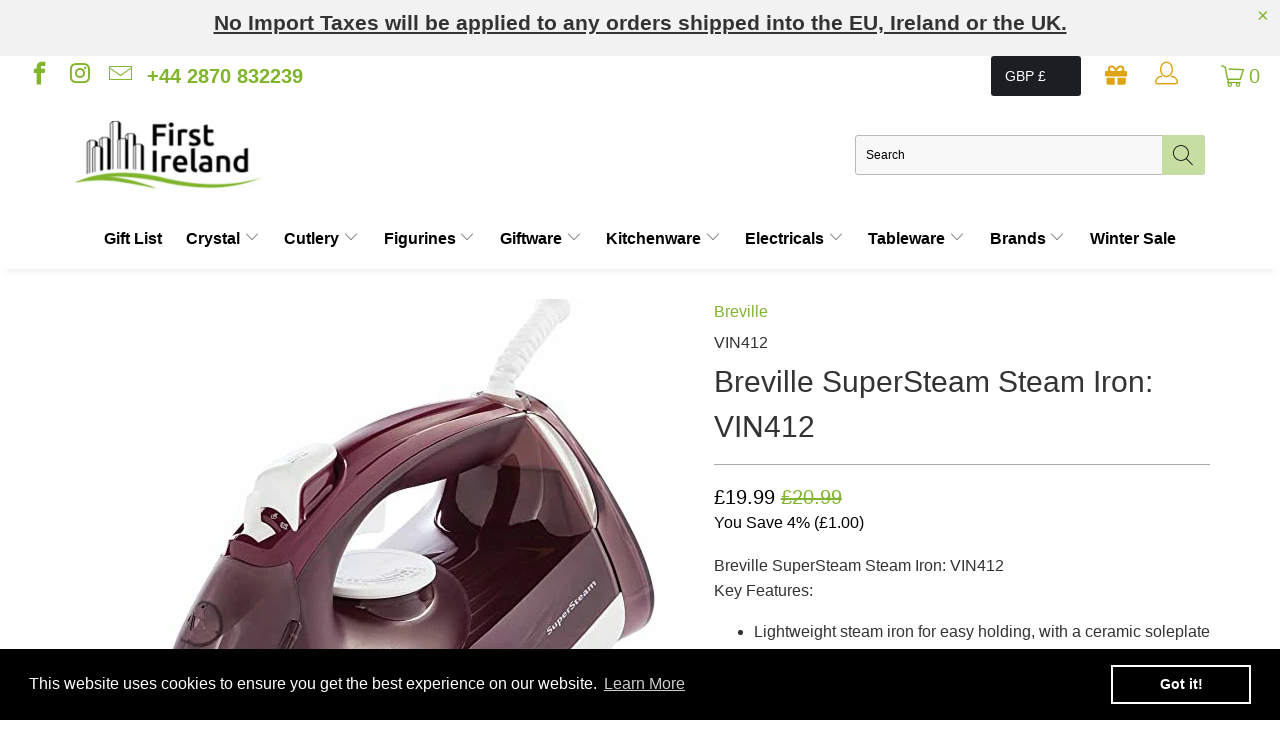

--- FILE ---
content_type: text/html; charset=utf-8
request_url: https://www.firstireland.com/products/breville-supersteam-steam-iron-vin412
body_size: 48959
content:


 <!DOCTYPE html>
<html lang="en"> <head> <!-- Google Tag Manager --> <script>(function(w,d,s,l,i){w[l]=w[l]||[];w[l].push({'gtm.start':
    new Date().getTime(),event:'gtm.js'});var f=d.getElementsByTagName(s)[0],
    j=d.createElement(s),dl=l!='dataLayer'?'&l='+l:'';j.async=true;j.src=
    'https://www.googletagmanager.com/gtm.js?id='+i+dl;f.parentNode.insertBefore(j,f);
    })(window,document,'script','dataLayer','GTM-54F3S8W');</script> <!-- End Google Tag Manager --> <meta charset="utf-8"> <meta http-equiv="cleartype" content="on"> <meta name="robots" content="index,follow"> <!-- Mobile Specific Metas --> <meta name="HandheldFriendly" content="True"> <meta name="MobileOptimized" content="320"> <meta name="viewport" content="width=device-width,initial-scale=1"> <meta name="theme-color" content="#ffffff"> <title>
      Breville SuperSteam Steam Iron: VIN412 - First Ireland</title> <link rel="preconnect dns-prefetch" href="https://fonts.shopifycdn.com" /> <link rel="preconnect dns-prefetch" href="https://cdn.shopify.com" /> <link rel="preconnect dns-prefetch" href="https://v.shopify.com" /> <link rel="preconnect dns-prefetch" href="https://cdn.shopifycloud.com" /> <!-- Hotjar Tracking Code for https://www.firstireland.com -->
<script>
    (function(h,o,t,j,a,r){
        h.hj=h.hj||function(){(h.hj.q=h.hj.q||[]).push(arguments)};
        h._hjSettings={hjid:1025152,hjsv:6};
        a=o.getElementsByTagName('head')[0];
        r=o.createElement('script');r.async=1;
        r.src=t+h._hjSettings.hjid+j+h._hjSettings.hjsv;
        a.appendChild(r);
    })(window,document,'https://static.hotjar.com/c/hotjar-','.js?sv=');
</script> <link rel="preconnect dns-prefetch" href="https://productreviews.shopifycdn.com" /> <link rel="stylesheet" href="https://cdnjs.cloudflare.com/ajax/libs/fancybox/3.5.6/jquery.fancybox.css"> <!-- Stylesheets for Turbo "5.0.6" --> <link href="//www.firstireland.com/cdn/shop/t/15/assets/styles.scss.css?v=41234822967461617631762354018" rel="stylesheet" type="text/css" media="all" /> <link rel="stylesheet" href="https://cdnjs.cloudflare.com/ajax/libs/font-awesome/5.15.3/css/all.min.css" integrity="sha512-iBBXm8fW90+nuLcSKlbmrPcLa0OT92xO1BIsZ+ywDWZCvqsWgccV3gFoRBv0z+8dLJgyAHIhR35VZc2oM/gI1w==" crossorigin="anonymous" referrerpolicy="no-referrer" /> <script>
      window.lazySizesConfig = window.lazySizesConfig || {};

      lazySizesConfig.expand = 300;
      lazySizesConfig.loadHidden = false;

      /*! lazysizes - v4.1.4 */
      !function(a,b){var c=b(a,a.document);a.lazySizes=c,"object"==typeof module&&module.exports&&(module.exports=c)}(window,function(a,b){"use strict";if(b.getElementsByClassName){var c,d,e=b.documentElement,f=a.Date,g=a.HTMLPictureElement,h="addEventListener",i="getAttribute",j=a[h],k=a.setTimeout,l=a.requestAnimationFrame||k,m=a.requestIdleCallback,n=/^picture$/i,o=["load","error","lazyincluded","_lazyloaded"],p={},q=Array.prototype.forEach,r=function(a,b){return p[b]||(p[b]=new RegExp("(\\s|^)"+b+"(\\s|$)")),p[b].test(a[i]("class")||"")&&p[b]},s=function(a,b){r(a,b)||a.setAttribute("class",(a[i]("class")||"").trim()+" "+b)},t=function(a,b){var c;(c=r(a,b))&&a.setAttribute("class",(a[i]("class")||"").replace(c," "))},u=function(a,b,c){var d=c?h:"removeEventListener";c&&u(a,b),o.forEach(function(c){a[d](c,b)})},v=function(a,d,e,f,g){var h=b.createEvent("Event");return e||(e={}),e.instance=c,h.initEvent(d,!f,!g),h.detail=e,a.dispatchEvent(h),h},w=function(b,c){var e;!g&&(e=a.picturefill||d.pf)?(c&&c.src&&!b[i]("srcset")&&b.setAttribute("srcset",c.src),e({reevaluate:!0,elements:[b]})):c&&c.src&&(b.src=c.src)},x=function(a,b){return(getComputedStyle(a,null)||{})[b]},y=function(a,b,c){for(c=c||a.offsetWidth;c<d.minSize&&b&&!a._lazysizesWidth;)c=b.offsetWidth,b=b.parentNode;return c},z=function(){var a,c,d=[],e=[],f=d,g=function(){var b=f;for(f=d.length?e:d,a=!0,c=!1;b.length;)b.shift()();a=!1},h=function(d,e){a&&!e?d.apply(this,arguments):(f.push(d),c||(c=!0,(b.hidden?k:l)(g)))};return h._lsFlush=g,h}(),A=function(a,b){return b?function(){z(a)}:function(){var b=this,c=arguments;z(function(){a.apply(b,c)})}},B=function(a){var b,c=0,e=d.throttleDelay,g=d.ricTimeout,h=function(){b=!1,c=f.now(),a()},i=m&&g>49?function(){m(h,{timeout:g}),g!==d.ricTimeout&&(g=d.ricTimeout)}:A(function(){k(h)},!0);return function(a){var d;(a=a===!0)&&(g=33),b||(b=!0,d=e-(f.now()-c),0>d&&(d=0),a||9>d?i():k(i,d))}},C=function(a){var b,c,d=99,e=function(){b=null,a()},g=function(){var a=f.now()-c;d>a?k(g,d-a):(m||e)(e)};return function(){c=f.now(),b||(b=k(g,d))}};!function(){var b,c={lazyClass:"lazyload",loadedClass:"lazyloaded",loadingClass:"lazyloading",preloadClass:"lazypreload",errorClass:"lazyerror",autosizesClass:"lazyautosizes",srcAttr:"data-src",srcsetAttr:"data-srcset",sizesAttr:"data-sizes",minSize:40,customMedia:{},init:!0,expFactor:1.5,hFac:.8,loadMode:2,loadHidden:!0,ricTimeout:0,throttleDelay:125};d=a.lazySizesConfig||a.lazysizesConfig||{};for(b in c)b in d||(d[b]=c[b]);a.lazySizesConfig=d,k(function(){d.init&&F()})}();var D=function(){var g,l,m,o,p,y,D,F,G,H,I,J,K,L,M=/^img$/i,N=/^iframe$/i,O="onscroll"in a&&!/(gle|ing)bot/.test(navigator.userAgent),P=0,Q=0,R=0,S=-1,T=function(a){R--,a&&a.target&&u(a.target,T),(!a||0>R||!a.target)&&(R=0)},U=function(a,c){var d,f=a,g="hidden"==x(b.body,"visibility")||"hidden"!=x(a.parentNode,"visibility")&&"hidden"!=x(a,"visibility");for(F-=c,I+=c,G-=c,H+=c;g&&(f=f.offsetParent)&&f!=b.body&&f!=e;)g=(x(f,"opacity")||1)>0,g&&"visible"!=x(f,"overflow")&&(d=f.getBoundingClientRect(),g=H>d.left&&G<d.right&&I>d.top-1&&F<d.bottom+1);return g},V=function(){var a,f,h,j,k,m,n,p,q,r=c.elements;if((o=d.loadMode)&&8>R&&(a=r.length)){f=0,S++,null==K&&("expand"in d||(d.expand=e.clientHeight>500&&e.clientWidth>500?500:370),J=d.expand,K=J*d.expFactor),K>Q&&1>R&&S>2&&o>2&&!b.hidden?(Q=K,S=0):Q=o>1&&S>1&&6>R?J:P;for(;a>f;f++)if(r[f]&&!r[f]._lazyRace)if(O)if((p=r[f][i]("data-expand"))&&(m=1*p)||(m=Q),q!==m&&(y=innerWidth+m*L,D=innerHeight+m,n=-1*m,q=m),h=r[f].getBoundingClientRect(),(I=h.bottom)>=n&&(F=h.top)<=D&&(H=h.right)>=n*L&&(G=h.left)<=y&&(I||H||G||F)&&(d.loadHidden||"hidden"!=x(r[f],"visibility"))&&(l&&3>R&&!p&&(3>o||4>S)||U(r[f],m))){if(ba(r[f]),k=!0,R>9)break}else!k&&l&&!j&&4>R&&4>S&&o>2&&(g[0]||d.preloadAfterLoad)&&(g[0]||!p&&(I||H||G||F||"auto"!=r[f][i](d.sizesAttr)))&&(j=g[0]||r[f]);else ba(r[f]);j&&!k&&ba(j)}},W=B(V),X=function(a){s(a.target,d.loadedClass),t(a.target,d.loadingClass),u(a.target,Z),v(a.target,"lazyloaded")},Y=A(X),Z=function(a){Y({target:a.target})},$=function(a,b){try{a.contentWindow.location.replace(b)}catch(c){a.src=b}},_=function(a){var b,c=a[i](d.srcsetAttr);(b=d.customMedia[a[i]("data-media")||a[i]("media")])&&a.setAttribute("media",b),c&&a.setAttribute("srcset",c)},aa=A(function(a,b,c,e,f){var g,h,j,l,o,p;(o=v(a,"lazybeforeunveil",b)).defaultPrevented||(e&&(c?s(a,d.autosizesClass):a.setAttribute("sizes",e)),h=a[i](d.srcsetAttr),g=a[i](d.srcAttr),f&&(j=a.parentNode,l=j&&n.test(j.nodeName||"")),p=b.firesLoad||"src"in a&&(h||g||l),o={target:a},p&&(u(a,T,!0),clearTimeout(m),m=k(T,2500),s(a,d.loadingClass),u(a,Z,!0)),l&&q.call(j.getElementsByTagName("source"),_),h?a.setAttribute("srcset",h):g&&!l&&(N.test(a.nodeName)?$(a,g):a.src=g),f&&(h||l)&&w(a,{src:g})),a._lazyRace&&delete a._lazyRace,t(a,d.lazyClass),z(function(){(!p||a.complete&&a.naturalWidth>1)&&(p?T(o):R--,X(o))},!0)}),ba=function(a){var b,c=M.test(a.nodeName),e=c&&(a[i](d.sizesAttr)||a[i]("sizes")),f="auto"==e;(!f&&l||!c||!a[i]("src")&&!a.srcset||a.complete||r(a,d.errorClass)||!r(a,d.lazyClass))&&(b=v(a,"lazyunveilread").detail,f&&E.updateElem(a,!0,a.offsetWidth),a._lazyRace=!0,R++,aa(a,b,f,e,c))},ca=function(){if(!l){if(f.now()-p<999)return void k(ca,999);var a=C(function(){d.loadMode=3,W()});l=!0,d.loadMode=3,W(),j("scroll",function(){3==d.loadMode&&(d.loadMode=2),a()},!0)}};return{_:function(){p=f.now(),c.elements=b.getElementsByClassName(d.lazyClass),g=b.getElementsByClassName(d.lazyClass+" "+d.preloadClass),L=d.hFac,j("scroll",W,!0),j("resize",W,!0),a.MutationObserver?new MutationObserver(W).observe(e,{childList:!0,subtree:!0,attributes:!0}):(e[h]("DOMNodeInserted",W,!0),e[h]("DOMAttrModified",W,!0),setInterval(W,999)),j("hashchange",W,!0),["focus","mouseover","click","load","transitionend","animationend","webkitAnimationEnd"].forEach(function(a){b[h](a,W,!0)}),/d$|^c/.test(b.readyState)?ca():(j("load",ca),b[h]("DOMContentLoaded",W),k(ca,2e4)),c.elements.length?(V(),z._lsFlush()):W()},checkElems:W,unveil:ba}}(),E=function(){var a,c=A(function(a,b,c,d){var e,f,g;if(a._lazysizesWidth=d,d+="px",a.setAttribute("sizes",d),n.test(b.nodeName||""))for(e=b.getElementsByTagName("source"),f=0,g=e.length;g>f;f++)e[f].setAttribute("sizes",d);c.detail.dataAttr||w(a,c.detail)}),e=function(a,b,d){var e,f=a.parentNode;f&&(d=y(a,f,d),e=v(a,"lazybeforesizes",{width:d,dataAttr:!!b}),e.defaultPrevented||(d=e.detail.width,d&&d!==a._lazysizesWidth&&c(a,f,e,d)))},f=function(){var b,c=a.length;if(c)for(b=0;c>b;b++)e(a[b])},g=C(f);return{_:function(){a=b.getElementsByClassName(d.autosizesClass),j("resize",g)},checkElems:g,updateElem:e}}(),F=function(){F.i||(F.i=!0,E._(),D._())};return c={cfg:d,autoSizer:E,loader:D,init:F,uP:w,aC:s,rC:t,hC:r,fire:v,gW:y,rAF:z}}});

      /*! lazysizes - v4.1.4 */
      !function(a,b){var c=function(){b(a.lazySizes),a.removeEventListener("lazyunveilread",c,!0)};b=b.bind(null,a,a.document),"object"==typeof module&&module.exports?b(require("lazysizes")):a.lazySizes?c():a.addEventListener("lazyunveilread",c,!0)}(window,function(a,b,c){"use strict";function d(){this.ratioElems=b.getElementsByClassName("lazyaspectratio"),this._setupEvents(),this.processImages()}if(a.addEventListener){var e,f,g,h=Array.prototype.forEach,i=/^picture$/i,j="data-aspectratio",k="img["+j+"]",l=function(b){return a.matchMedia?(l=function(a){return!a||(matchMedia(a)||{}).matches})(b):a.Modernizr&&Modernizr.mq?!b||Modernizr.mq(b):!b},m=c.aC,n=c.rC,o=c.cfg;d.prototype={_setupEvents:function(){var a=this,c=function(b){b.naturalWidth<36?a.addAspectRatio(b,!0):a.removeAspectRatio(b,!0)},d=function(){a.processImages()};b.addEventListener("load",function(a){a.target.getAttribute&&a.target.getAttribute(j)&&c(a.target)},!0),addEventListener("resize",function(){var b,d=function(){h.call(a.ratioElems,c)};return function(){clearTimeout(b),b=setTimeout(d,99)}}()),b.addEventListener("DOMContentLoaded",d),addEventListener("load",d)},processImages:function(a){var c,d;a||(a=b),c="length"in a&&!a.nodeName?a:a.querySelectorAll(k);for(d=0;d<c.length;d++)c[d].naturalWidth>36?this.removeAspectRatio(c[d]):this.addAspectRatio(c[d])},getSelectedRatio:function(a){var b,c,d,e,f,g=a.parentNode;if(g&&i.test(g.nodeName||""))for(d=g.getElementsByTagName("source"),b=0,c=d.length;c>b;b++)if(e=d[b].getAttribute("data-media")||d[b].getAttribute("media"),o.customMedia[e]&&(e=o.customMedia[e]),l(e)){f=d[b].getAttribute(j);break}return f||a.getAttribute(j)||""},parseRatio:function(){var a=/^\s*([+\d\.]+)(\s*[\/x]\s*([+\d\.]+))?\s*$/,b={};return function(c){var d;return!b[c]&&(d=c.match(a))&&(d[3]?b[c]=d[1]/d[3]:b[c]=1*d[1]),b[c]}}(),addAspectRatio:function(b,c){var d,e=b.offsetWidth,f=b.offsetHeight;return c||m(b,"lazyaspectratio"),36>e&&0>=f?void((e||f&&a.console)&&console.log("Define width or height of image, so we can calculate the other dimension")):(d=this.getSelectedRatio(b),d=this.parseRatio(d),void(d&&(e?b.style.height=e/d+"px":b.style.width=f*d+"px")))},removeAspectRatio:function(a){n(a,"lazyaspectratio"),a.style.height="",a.style.width="",a.removeAttribute(j)}},f=function(){g=a.jQuery||a.Zepto||a.shoestring||a.$,g&&g.fn&&!g.fn.imageRatio&&g.fn.filter&&g.fn.add&&g.fn.find?g.fn.imageRatio=function(){return e.processImages(this.find(k).add(this.filter(k))),this}:g=!1},f(),setTimeout(f),e=new d,a.imageRatio=e,"object"==typeof module&&module.exports?module.exports=e:"function"==typeof define&&define.amd&&define(e)}});

        /*! lazysizes - v4.1.5 */
        !function(a,b){var c=function(){b(a.lazySizes),a.removeEventListener("lazyunveilread",c,!0)};b=b.bind(null,a,a.document),"object"==typeof module&&module.exports?b(require("lazysizes")):a.lazySizes?c():a.addEventListener("lazyunveilread",c,!0)}(window,function(a,b,c){"use strict";if(a.addEventListener){var d=/\s+/g,e=/\s*\|\s+|\s+\|\s*/g,f=/^(.+?)(?:\s+\[\s*(.+?)\s*\])(?:\s+\[\s*(.+?)\s*\])?$/,g=/^\s*\(*\s*type\s*:\s*(.+?)\s*\)*\s*$/,h=/\(|\)|'/,i={contain:1,cover:1},j=function(a){var b=c.gW(a,a.parentNode);return(!a._lazysizesWidth||b>a._lazysizesWidth)&&(a._lazysizesWidth=b),a._lazysizesWidth},k=function(a){var b;return b=(getComputedStyle(a)||{getPropertyValue:function(){}}).getPropertyValue("background-size"),!i[b]&&i[a.style.backgroundSize]&&(b=a.style.backgroundSize),b},l=function(a,b){if(b){var c=b.match(g);c&&c[1]?a.setAttribute("type",c[1]):a.setAttribute("media",lazySizesConfig.customMedia[b]||b)}},m=function(a,c,g){var h=b.createElement("picture"),i=c.getAttribute(lazySizesConfig.sizesAttr),j=c.getAttribute("data-ratio"),k=c.getAttribute("data-optimumx");c._lazybgset&&c._lazybgset.parentNode==c&&c.removeChild(c._lazybgset),Object.defineProperty(g,"_lazybgset",{value:c,writable:!0}),Object.defineProperty(c,"_lazybgset",{value:h,writable:!0}),a=a.replace(d," ").split(e),h.style.display="none",g.className=lazySizesConfig.lazyClass,1!=a.length||i||(i="auto"),a.forEach(function(a){var c,d=b.createElement("source");i&&"auto"!=i&&d.setAttribute("sizes",i),(c=a.match(f))?(d.setAttribute(lazySizesConfig.srcsetAttr,c[1]),l(d,c[2]),l(d,c[3])):d.setAttribute(lazySizesConfig.srcsetAttr,a),h.appendChild(d)}),i&&(g.setAttribute(lazySizesConfig.sizesAttr,i),c.removeAttribute(lazySizesConfig.sizesAttr),c.removeAttribute("sizes")),k&&g.setAttribute("data-optimumx",k),j&&g.setAttribute("data-ratio",j),h.appendChild(g),c.appendChild(h)},n=function(a){if(a.target._lazybgset){var b=a.target,d=b._lazybgset,e=b.currentSrc||b.src;if(e){var f=c.fire(d,"bgsetproxy",{src:e,useSrc:h.test(e)?JSON.stringify(e):e});f.defaultPrevented||(d.style.backgroundImage="url("+f.detail.useSrc+")")}b._lazybgsetLoading&&(c.fire(d,"_lazyloaded",{},!1,!0),delete b._lazybgsetLoading)}};addEventListener("lazybeforeunveil",function(a){var d,e,f;!a.defaultPrevented&&(d=a.target.getAttribute("data-bgset"))&&(f=a.target,e=b.createElement("img"),e.alt="",e._lazybgsetLoading=!0,a.detail.firesLoad=!0,m(d,f,e),setTimeout(function(){c.loader.unveil(e),c.rAF(function(){c.fire(e,"_lazyloaded",{},!0,!0),e.complete&&n({target:e})})}))}),b.addEventListener("load",n,!0),a.addEventListener("lazybeforesizes",function(a){if(a.detail.instance==c&&a.target._lazybgset&&a.detail.dataAttr){var b=a.target._lazybgset,d=k(b);i[d]&&(a.target._lazysizesParentFit=d,c.rAF(function(){a.target.setAttribute("data-parent-fit",d),a.target._lazysizesParentFit&&delete a.target._lazysizesParentFit}))}},!0),b.documentElement.addEventListener("lazybeforesizes",function(a){!a.defaultPrevented&&a.target._lazybgset&&a.detail.instance==c&&(a.detail.width=j(a.target._lazybgset))})}});</script> <script>
      
Shopify = window.Shopify || {};Shopify.theme_settings = {};Shopify.currency_settings = {};Shopify.theme_settings.display_tos_checkbox = true;Shopify.theme_settings.go_to_checkout = true;Shopify.theme_settings.cart_action = "ajax";Shopify.theme_settings.collection_swatches = false;Shopify.theme_settings.collection_secondary_image = false;Shopify.theme_settings.show_multiple_currencies = false;Shopify.theme_settings.currency_format = 'money_format';Shopify.currency_settings.shopifyMultiCurrencyIsEnabled = true;Shopify.currency_settings.shop_currency = "GBP";Shopify.currency_settings.default_currency = "USD";Shopify.currency_settings.money_with_currency_format = "£{{amount}} GBP";Shopify.currency_settings.money_format = "£{{amount}}";Shopify.theme_settings.display_inventory_left = true;Shopify.theme_settings.inventory_threshold = 8;Shopify.theme_settings.limit_quantity = false;Shopify.theme_settings.menu_position = null;Shopify.theme_settings.newsletter_popup = false;Shopify.theme_settings.newsletter_popup_days = "14";Shopify.theme_settings.newsletter_popup_mobile = false;Shopify.theme_settings.newsletter_popup_seconds = 0;Shopify.theme_settings.pagination_type = "infinite_scroll";Shopify.theme_settings.search_pagination_type = "basic_pagination";Shopify.theme_settings.enable_shopify_review_comments = true;Shopify.theme_settings.enable_shopify_collection_badges = false;Shopify.theme_settings.quick_shop_thumbnail_position = "bottom-thumbnails";Shopify.theme_settings.product_form_style = "swatches";Shopify.theme_settings.sale_banner_enabled = false;Shopify.theme_settings.display_savings = true;Shopify.theme_settings.display_sold_out_price = false;Shopify.theme_settings.sold_out_text = "Sold out";Shopify.theme_settings.free_text = "Free";Shopify.theme_settings.search_option = "products";Shopify.theme_settings.search_items_to_display = 5;Shopify.theme_settings.enable_autocomplete = true;Shopify.theme_settings.page_dots_enabled = false;Shopify.theme_settings.slideshow_arrow_size = "light";Shopify.theme_settings.quick_shop_enabled = true;Shopify.translation =Shopify.translation || {};Shopify.translation.agree_to_terms_warning = "You must agree with the terms and conditions to checkout.";Shopify.translation.one_item_left = "item left";Shopify.translation.items_left_text = "items left";Shopify.translation.cart_savings_text = "Total Savings";Shopify.translation.cart_discount_text = "Discount";Shopify.translation.cart_subtotal_text = "Subtotal";Shopify.translation.cart_remove_text = "Remove";Shopify.translation.newsletter_success_text = "Thank you for joining our mailing list!";Shopify.translation.notify_email = "Enter your email address...";Shopify.translation.notify_email_value = "Translation missing: en.contact.fields.email";Shopify.translation.notify_email_send = "Send";Shopify.translation.notify_message_first = "Please notify me when ";Shopify.translation.notify_message_last = " becomes available - ";Shopify.translation.notify_success_text = "Thanks! We will notify you when this product becomes available!";Shopify.translation.add_to_cart = "Add to Cart";Shopify.translation.coming_soon_text = "Coming Soon";Shopify.translation.sold_out_text = "Sold Out";Shopify.translation.sale_text = "Sale";Shopify.translation.savings_text = "You Save";Shopify.translation.free_price_text = "Translation missing: en.settings.free_price_text";Shopify.translation.from_text = "from";Shopify.translation.new_text = "New";Shopify.translation.pre_order_text = "Pre-Order";Shopify.translation.unavailable_text = "Unavailable";Shopify.translation.all_results = "View all results";</script> <meta name="description" content="Breville SuperSteam Steam Iron: VIN412 Key Features: Lightweight steam iron for easy holding, with a ceramic soleplate for smooth, fast ironing and a precision tip to navigate around buttons and tricky corners 35g/min variable steam and 180g/min steam shot powers easily through tough creases to get through your ironing" /> <link rel="shortcut icon" type="image/x-icon" href="//www.firstireland.com/cdn/shop/files/First_Ireland_-_Avatar_with_Bottom_Tagline_black_180x180.png?v=1621903829"> <link rel="apple-touch-icon" href="//www.firstireland.com/cdn/shop/files/First_Ireland_-_Avatar_with_Bottom_Tagline_black_180x180.png?v=1621903829"/> <link rel="apple-touch-icon" sizes="57x57" href="//www.firstireland.com/cdn/shop/files/First_Ireland_-_Avatar_with_Bottom_Tagline_black_57x57.png?v=1621903829"/> <link rel="apple-touch-icon" sizes="60x60" href="//www.firstireland.com/cdn/shop/files/First_Ireland_-_Avatar_with_Bottom_Tagline_black_60x60.png?v=1621903829"/> <link rel="apple-touch-icon" sizes="72x72" href="//www.firstireland.com/cdn/shop/files/First_Ireland_-_Avatar_with_Bottom_Tagline_black_72x72.png?v=1621903829"/> <link rel="apple-touch-icon" sizes="76x76" href="//www.firstireland.com/cdn/shop/files/First_Ireland_-_Avatar_with_Bottom_Tagline_black_76x76.png?v=1621903829"/> <link rel="apple-touch-icon" sizes="114x114" href="//www.firstireland.com/cdn/shop/files/First_Ireland_-_Avatar_with_Bottom_Tagline_black_114x114.png?v=1621903829"/> <link rel="apple-touch-icon" sizes="180x180" href="//www.firstireland.com/cdn/shop/files/First_Ireland_-_Avatar_with_Bottom_Tagline_black_180x180.png?v=1621903829"/> <link rel="apple-touch-icon" sizes="228x228" href="//www.firstireland.com/cdn/shop/files/First_Ireland_-_Avatar_with_Bottom_Tagline_black_228x228.png?v=1621903829"/>
    

<link rel="canonical" href="https://www.firstireland.com/products/breville-supersteam-steam-iron-vin412" /> <script>window.performance && window.performance.mark && window.performance.mark('shopify.content_for_header.start');</script><meta name="facebook-domain-verification" content="32pmyinpmr9mo9zuaorygmsdxjrknf">
<meta name="facebook-domain-verification" content="x2rq8zli8wiosz73qtn15m1k7r8878">
<meta name="google-site-verification" content="y5rX8YDDhs6d4U542_IOBeTchK0A7i4_4vDchO6ae0s">
<meta id="shopify-digital-wallet" name="shopify-digital-wallet" content="/55319036069/digital_wallets/dialog">
<meta name="shopify-checkout-api-token" content="1f46739f62b8a4b6744b0d8ac5fec342">
<meta id="in-context-paypal-metadata" data-shop-id="55319036069" data-venmo-supported="false" data-environment="production" data-locale="en_US" data-paypal-v4="true" data-currency="GBP">
<link rel="alternate" type="application/json+oembed" href="https://www.firstireland.com/products/breville-supersteam-steam-iron-vin412.oembed">
<script async="async" src="/checkouts/internal/preloads.js?locale=en-GB"></script>
<link rel="preconnect" href="https://shop.app" crossorigin="anonymous">
<script async="async" src="https://shop.app/checkouts/internal/preloads.js?locale=en-GB&shop_id=55319036069" crossorigin="anonymous"></script>
<script id="apple-pay-shop-capabilities" type="application/json">{"shopId":55319036069,"countryCode":"GB","currencyCode":"GBP","merchantCapabilities":["supports3DS"],"merchantId":"gid:\/\/shopify\/Shop\/55319036069","merchantName":"First Ireland","requiredBillingContactFields":["postalAddress","email","phone"],"requiredShippingContactFields":["postalAddress","email","phone"],"shippingType":"shipping","supportedNetworks":["visa","maestro","masterCard","amex","discover","elo"],"total":{"type":"pending","label":"First Ireland","amount":"1.00"},"shopifyPaymentsEnabled":true,"supportsSubscriptions":true}</script>
<script id="shopify-features" type="application/json">{"accessToken":"1f46739f62b8a4b6744b0d8ac5fec342","betas":["rich-media-storefront-analytics"],"domain":"www.firstireland.com","predictiveSearch":true,"shopId":55319036069,"locale":"en"}</script>
<script>var Shopify = Shopify || {};
Shopify.shop = "first-ireland.myshopify.com";
Shopify.locale = "en";
Shopify.currency = {"active":"GBP","rate":"1.0"};
Shopify.country = "GB";
Shopify.theme = {"name":"first-ireland\/master","id":133749244131,"schema_name":"Turbo","schema_version":"5.0.6","theme_store_id":null,"role":"main"};
Shopify.theme.handle = "null";
Shopify.theme.style = {"id":null,"handle":null};
Shopify.cdnHost = "www.firstireland.com/cdn";
Shopify.routes = Shopify.routes || {};
Shopify.routes.root = "/";</script>
<script type="module">!function(o){(o.Shopify=o.Shopify||{}).modules=!0}(window);</script>
<script>!function(o){function n(){var o=[];function n(){o.push(Array.prototype.slice.apply(arguments))}return n.q=o,n}var t=o.Shopify=o.Shopify||{};t.loadFeatures=n(),t.autoloadFeatures=n()}(window);</script>
<script>
  window.ShopifyPay = window.ShopifyPay || {};
  window.ShopifyPay.apiHost = "shop.app\/pay";
  window.ShopifyPay.redirectState = null;
</script>
<script id="shop-js-analytics" type="application/json">{"pageType":"product"}</script>
<script defer="defer" async type="module" src="//www.firstireland.com/cdn/shopifycloud/shop-js/modules/v2/client.init-shop-cart-sync_BT-GjEfc.en.esm.js"></script>
<script defer="defer" async type="module" src="//www.firstireland.com/cdn/shopifycloud/shop-js/modules/v2/chunk.common_D58fp_Oc.esm.js"></script>
<script defer="defer" async type="module" src="//www.firstireland.com/cdn/shopifycloud/shop-js/modules/v2/chunk.modal_xMitdFEc.esm.js"></script>
<script type="module">
  await import("//www.firstireland.com/cdn/shopifycloud/shop-js/modules/v2/client.init-shop-cart-sync_BT-GjEfc.en.esm.js");
await import("//www.firstireland.com/cdn/shopifycloud/shop-js/modules/v2/chunk.common_D58fp_Oc.esm.js");
await import("//www.firstireland.com/cdn/shopifycloud/shop-js/modules/v2/chunk.modal_xMitdFEc.esm.js");

  window.Shopify.SignInWithShop?.initShopCartSync?.({"fedCMEnabled":true,"windoidEnabled":true});

</script>
<script>
  window.Shopify = window.Shopify || {};
  if (!window.Shopify.featureAssets) window.Shopify.featureAssets = {};
  window.Shopify.featureAssets['shop-js'] = {"shop-cart-sync":["modules/v2/client.shop-cart-sync_DZOKe7Ll.en.esm.js","modules/v2/chunk.common_D58fp_Oc.esm.js","modules/v2/chunk.modal_xMitdFEc.esm.js"],"init-fed-cm":["modules/v2/client.init-fed-cm_B6oLuCjv.en.esm.js","modules/v2/chunk.common_D58fp_Oc.esm.js","modules/v2/chunk.modal_xMitdFEc.esm.js"],"shop-cash-offers":["modules/v2/client.shop-cash-offers_D2sdYoxE.en.esm.js","modules/v2/chunk.common_D58fp_Oc.esm.js","modules/v2/chunk.modal_xMitdFEc.esm.js"],"shop-login-button":["modules/v2/client.shop-login-button_QeVjl5Y3.en.esm.js","modules/v2/chunk.common_D58fp_Oc.esm.js","modules/v2/chunk.modal_xMitdFEc.esm.js"],"pay-button":["modules/v2/client.pay-button_DXTOsIq6.en.esm.js","modules/v2/chunk.common_D58fp_Oc.esm.js","modules/v2/chunk.modal_xMitdFEc.esm.js"],"shop-button":["modules/v2/client.shop-button_DQZHx9pm.en.esm.js","modules/v2/chunk.common_D58fp_Oc.esm.js","modules/v2/chunk.modal_xMitdFEc.esm.js"],"avatar":["modules/v2/client.avatar_BTnouDA3.en.esm.js"],"init-windoid":["modules/v2/client.init-windoid_CR1B-cfM.en.esm.js","modules/v2/chunk.common_D58fp_Oc.esm.js","modules/v2/chunk.modal_xMitdFEc.esm.js"],"init-shop-for-new-customer-accounts":["modules/v2/client.init-shop-for-new-customer-accounts_C_vY_xzh.en.esm.js","modules/v2/client.shop-login-button_QeVjl5Y3.en.esm.js","modules/v2/chunk.common_D58fp_Oc.esm.js","modules/v2/chunk.modal_xMitdFEc.esm.js"],"init-shop-email-lookup-coordinator":["modules/v2/client.init-shop-email-lookup-coordinator_BI7n9ZSv.en.esm.js","modules/v2/chunk.common_D58fp_Oc.esm.js","modules/v2/chunk.modal_xMitdFEc.esm.js"],"init-shop-cart-sync":["modules/v2/client.init-shop-cart-sync_BT-GjEfc.en.esm.js","modules/v2/chunk.common_D58fp_Oc.esm.js","modules/v2/chunk.modal_xMitdFEc.esm.js"],"shop-toast-manager":["modules/v2/client.shop-toast-manager_DiYdP3xc.en.esm.js","modules/v2/chunk.common_D58fp_Oc.esm.js","modules/v2/chunk.modal_xMitdFEc.esm.js"],"init-customer-accounts":["modules/v2/client.init-customer-accounts_D9ZNqS-Q.en.esm.js","modules/v2/client.shop-login-button_QeVjl5Y3.en.esm.js","modules/v2/chunk.common_D58fp_Oc.esm.js","modules/v2/chunk.modal_xMitdFEc.esm.js"],"init-customer-accounts-sign-up":["modules/v2/client.init-customer-accounts-sign-up_iGw4briv.en.esm.js","modules/v2/client.shop-login-button_QeVjl5Y3.en.esm.js","modules/v2/chunk.common_D58fp_Oc.esm.js","modules/v2/chunk.modal_xMitdFEc.esm.js"],"shop-follow-button":["modules/v2/client.shop-follow-button_CqMgW2wH.en.esm.js","modules/v2/chunk.common_D58fp_Oc.esm.js","modules/v2/chunk.modal_xMitdFEc.esm.js"],"checkout-modal":["modules/v2/client.checkout-modal_xHeaAweL.en.esm.js","modules/v2/chunk.common_D58fp_Oc.esm.js","modules/v2/chunk.modal_xMitdFEc.esm.js"],"shop-login":["modules/v2/client.shop-login_D91U-Q7h.en.esm.js","modules/v2/chunk.common_D58fp_Oc.esm.js","modules/v2/chunk.modal_xMitdFEc.esm.js"],"lead-capture":["modules/v2/client.lead-capture_BJmE1dJe.en.esm.js","modules/v2/chunk.common_D58fp_Oc.esm.js","modules/v2/chunk.modal_xMitdFEc.esm.js"],"payment-terms":["modules/v2/client.payment-terms_Ci9AEqFq.en.esm.js","modules/v2/chunk.common_D58fp_Oc.esm.js","modules/v2/chunk.modal_xMitdFEc.esm.js"]};
</script>
<script>(function() {
  var isLoaded = false;
  function asyncLoad() {
    if (isLoaded) return;
    isLoaded = true;
    var urls = ["https:\/\/dvbv96fvxd6o6.cloudfront.net\/assets\/js\/shopify.min.js?shop=first-ireland.myshopify.com","https:\/\/d23dclunsivw3h.cloudfront.net\/redirect-app.js?shop=first-ireland.myshopify.com","https:\/\/cdn.shopify.com\/s\/files\/1\/0553\/1903\/6069\/t\/15\/assets\/booster_eu_cookie_55319036069.js?v=1656440992\u0026shop=first-ireland.myshopify.com","https:\/\/s3.eu-west-1.amazonaws.com\/production-klarna-il-shopify-osm\/a6c5e37d3b587ca7438f15aa90b429b47085a035\/first-ireland.myshopify.com-1708610558353.js?shop=first-ireland.myshopify.com","\/\/backinstock.useamp.com\/widget\/41350_1767156747.js?category=bis\u0026v=6\u0026shop=first-ireland.myshopify.com"];
    for (var i = 0; i <urls.length; i++) {
      var s = document.createElement('script');
      s.type = 'text/javascript';
      s.async = true;
      s.src = urls[i];
      var x = document.getElementsByTagName('script')[0];
      x.parentNode.insertBefore(s, x);
    }
  };
  if(window.attachEvent) {
    window.attachEvent('onload', asyncLoad);
  } else {
    window.addEventListener('load', asyncLoad, false);
  }
})();</script>
<script id="__st">var __st={"a":55319036069,"offset":0,"reqid":"3d86aafd-4540-4481-9825-ef567c4eb2e8-1769288361","pageurl":"www.firstireland.com\/products\/breville-supersteam-steam-iron-vin412","u":"881ed7d2c8ba","p":"product","rtyp":"product","rid":8076373819619};</script>
<script>window.ShopifyPaypalV4VisibilityTracking = true;</script>
<script id="captcha-bootstrap">!function(){'use strict';const t='contact',e='account',n='new_comment',o=[[t,t],['blogs',n],['comments',n],[t,'customer']],c=[[e,'customer_login'],[e,'guest_login'],[e,'recover_customer_password'],[e,'create_customer']],r=t=>t.map((([t,e])=>`form[action*='/${t}']:not([data-nocaptcha='true']) input[name='form_type'][value='${e}']`)).join(','),a=t=>()=>t?[...document.querySelectorAll(t)].map((t=>t.form)):[];function s(){const t=[...o],e=r(t);return a(e)}const i='password',u='form_key',d=['recaptcha-v3-token','g-recaptcha-response','h-captcha-response',i],f=()=>{try{return window.sessionStorage}catch{return}},m='__shopify_v',_=t=>t.elements[u];function p(t,e,n=!1){try{const o=window.sessionStorage,c=JSON.parse(o.getItem(e)),{data:r}=function(t){const{data:e,action:n}=t;return t[m]||n?{data:e,action:n}:{data:t,action:n}}(c);for(const[e,n]of Object.entries(r))t.elements[e]&&(t.elements[e].value=n);n&&o.removeItem(e)}catch(o){console.error('form repopulation failed',{error:o})}}const l='form_type',E='cptcha';function T(t){t.dataset[E]=!0}const w=window,h=w.document,L='Shopify',v='ce_forms',y='captcha';let A=!1;((t,e)=>{const n=(g='f06e6c50-85a8-45c8-87d0-21a2b65856fe',I='https://cdn.shopify.com/shopifycloud/storefront-forms-hcaptcha/ce_storefront_forms_captcha_hcaptcha.v1.5.2.iife.js',D={infoText:'Protected by hCaptcha',privacyText:'Privacy',termsText:'Terms'},(t,e,n)=>{const o=w[L][v],c=o.bindForm;if(c)return c(t,g,e,D).then(n);var r;o.q.push([[t,g,e,D],n]),r=I,A||(h.body.append(Object.assign(h.createElement('script'),{id:'captcha-provider',async:!0,src:r})),A=!0)});var g,I,D;w[L]=w[L]||{},w[L][v]=w[L][v]||{},w[L][v].q=[],w[L][y]=w[L][y]||{},w[L][y].protect=function(t,e){n(t,void 0,e),T(t)},Object.freeze(w[L][y]),function(t,e,n,w,h,L){const[v,y,A,g]=function(t,e,n){const i=e?o:[],u=t?c:[],d=[...i,...u],f=r(d),m=r(i),_=r(d.filter((([t,e])=>n.includes(e))));return[a(f),a(m),a(_),s()]}(w,h,L),I=t=>{const e=t.target;return e instanceof HTMLFormElement?e:e&&e.form},D=t=>v().includes(t);t.addEventListener('submit',(t=>{const e=I(t);if(!e)return;const n=D(e)&&!e.dataset.hcaptchaBound&&!e.dataset.recaptchaBound,o=_(e),c=g().includes(e)&&(!o||!o.value);(n||c)&&t.preventDefault(),c&&!n&&(function(t){try{if(!f())return;!function(t){const e=f();if(!e)return;const n=_(t);if(!n)return;const o=n.value;o&&e.removeItem(o)}(t);const e=Array.from(Array(32),(()=>Math.random().toString(36)[2])).join('');!function(t,e){_(t)||t.append(Object.assign(document.createElement('input'),{type:'hidden',name:u})),t.elements[u].value=e}(t,e),function(t,e){const n=f();if(!n)return;const o=[...t.querySelectorAll(`input[type='${i}']`)].map((({name:t})=>t)),c=[...d,...o],r={};for(const[a,s]of new FormData(t).entries())c.includes(a)||(r[a]=s);n.setItem(e,JSON.stringify({[m]:1,action:t.action,data:r}))}(t,e)}catch(e){console.error('failed to persist form',e)}}(e),e.submit())}));const S=(t,e)=>{t&&!t.dataset[E]&&(n(t,e.some((e=>e===t))),T(t))};for(const o of['focusin','change'])t.addEventListener(o,(t=>{const e=I(t);D(e)&&S(e,y())}));const B=e.get('form_key'),M=e.get(l),P=B&&M;t.addEventListener('DOMContentLoaded',(()=>{const t=y();if(P)for(const e of t)e.elements[l].value===M&&p(e,B);[...new Set([...A(),...v().filter((t=>'true'===t.dataset.shopifyCaptcha))])].forEach((e=>S(e,t)))}))}(h,new URLSearchParams(w.location.search),n,t,e,['guest_login'])})(!0,!0)}();</script>
<script integrity="sha256-4kQ18oKyAcykRKYeNunJcIwy7WH5gtpwJnB7kiuLZ1E=" data-source-attribution="shopify.loadfeatures" defer="defer" src="//www.firstireland.com/cdn/shopifycloud/storefront/assets/storefront/load_feature-a0a9edcb.js" crossorigin="anonymous"></script>
<script crossorigin="anonymous" defer="defer" src="//www.firstireland.com/cdn/shopifycloud/storefront/assets/shopify_pay/storefront-65b4c6d7.js?v=20250812"></script>
<script data-source-attribution="shopify.dynamic_checkout.dynamic.init">var Shopify=Shopify||{};Shopify.PaymentButton=Shopify.PaymentButton||{isStorefrontPortableWallets:!0,init:function(){window.Shopify.PaymentButton.init=function(){};var t=document.createElement("script");t.src="https://www.firstireland.com/cdn/shopifycloud/portable-wallets/latest/portable-wallets.en.js",t.type="module",document.head.appendChild(t)}};
</script>
<script data-source-attribution="shopify.dynamic_checkout.buyer_consent">
  function portableWalletsHideBuyerConsent(e){var t=document.getElementById("shopify-buyer-consent"),n=document.getElementById("shopify-subscription-policy-button");t&&n&&(t.classList.add("hidden"),t.setAttribute("aria-hidden","true"),n.removeEventListener("click",e))}function portableWalletsShowBuyerConsent(e){var t=document.getElementById("shopify-buyer-consent"),n=document.getElementById("shopify-subscription-policy-button");t&&n&&(t.classList.remove("hidden"),t.removeAttribute("aria-hidden"),n.addEventListener("click",e))}window.Shopify?.PaymentButton&&(window.Shopify.PaymentButton.hideBuyerConsent=portableWalletsHideBuyerConsent,window.Shopify.PaymentButton.showBuyerConsent=portableWalletsShowBuyerConsent);
</script>
<script data-source-attribution="shopify.dynamic_checkout.cart.bootstrap">document.addEventListener("DOMContentLoaded",(function(){function t(){return document.querySelector("shopify-accelerated-checkout-cart, shopify-accelerated-checkout")}if(t())Shopify.PaymentButton.init();else{new MutationObserver((function(e,n){t()&&(Shopify.PaymentButton.init(),n.disconnect())})).observe(document.body,{childList:!0,subtree:!0})}}));
</script>
<link id="shopify-accelerated-checkout-styles" rel="stylesheet" media="screen" href="https://www.firstireland.com/cdn/shopifycloud/portable-wallets/latest/accelerated-checkout-backwards-compat.css" crossorigin="anonymous">
<style id="shopify-accelerated-checkout-cart">
        #shopify-buyer-consent {
  margin-top: 1em;
  display: inline-block;
  width: 100%;
}

#shopify-buyer-consent.hidden {
  display: none;
}

#shopify-subscription-policy-button {
  background: none;
  border: none;
  padding: 0;
  text-decoration: underline;
  font-size: inherit;
  cursor: pointer;
}

#shopify-subscription-policy-button::before {
  box-shadow: none;
}

      </style>

<script>window.performance && window.performance.mark && window.performance.mark('shopify.content_for_header.end');</script>

    

<meta name="author" content="First Ireland">
<meta property="og:url" content="https://www.firstireland.com/products/breville-supersteam-steam-iron-vin412">
<meta property="og:site_name" content="First Ireland"> <meta property="og:type" content="product"> <meta property="og:title" content="Breville SuperSteam Steam Iron: VIN412"> <meta property="og:image" content="https://www.firstireland.com/cdn/shop/files/4_600x.jpg?v=1682509714"> <meta property="og:image:secure_url" content="https://www.firstireland.com/cdn/shop/files/4_600x.jpg?v=1682509714"> <meta property="og:image:width" content="600"> <meta property="og:image:height" content="600"> <meta property="product:price:amount" content="19.99"> <meta property="product:price:currency" content="GBP"> <meta property="og:description" content="Breville SuperSteam Steam Iron: VIN412 Key Features: Lightweight steam iron for easy holding, with a ceramic soleplate for smooth, fast ironing and a precision tip to navigate around buttons and tricky corners 35g/min variable steam and 180g/min steam shot powers easily through tough creases to get through your ironing">




<meta name="twitter:card" content="summary"> <meta name="twitter:title" content="Breville SuperSteam Steam Iron: VIN412"> <meta name="twitter:description" content="Breville SuperSteam Steam Iron: VIN412

Key Features:

Lightweight steam iron for easy holding, with a ceramic soleplate for smooth, fast ironing and a precision tip to navigate around buttons and tricky corners
35g/min variable steam and 180g/min steam shot powers easily through tough creases to get through your ironing pile in no time
Easy-fill design prevents spills and speeds up re-filling, with a large 300 ml water tank for fewer trips to the sink
Vertical steam system allows you to freshen up hanging garments; ideal for suits and delicate items
Safe-Store heat indicator shows you when your iron is cool enough for storage and handling for extra safety
Anti-scale and anti-drip, with an easy self-cleaning function; 2m cord with 360° action to avoid tangles
"> <meta name="twitter:image" content="https://www.firstireland.com/cdn/shop/files/4_240x.jpg?v=1682509714"> <meta name="twitter:image:width" content="240"> <meta name="twitter:image:height" content="240"> <meta name="twitter:image:alt" content="Breville SuperSteam Steam Iron: VIN412"> <script src="//staticxx.s3.amazonaws.com/aio_stats_lib_v1.min.js?v=1.0"></script><!--DOOFINDER-SHOPIFY--> <!--/DOOFINDER-SHOPIFY--><script src="https://cdn.shopify.com/extensions/8d2c31d3-a828-4daf-820f-80b7f8e01c39/nova-eu-cookie-bar-gdpr-4/assets/nova-cookie-app-embed.js" type="text/javascript" defer="defer"></script>
<link href="https://cdn.shopify.com/extensions/8d2c31d3-a828-4daf-820f-80b7f8e01c39/nova-eu-cookie-bar-gdpr-4/assets/nova-cookie.css" rel="stylesheet" type="text/css" media="all">
<script src="https://cdn.shopify.com/extensions/7d130b81-2445-42f2-b4a4-905651358e17/wod-preorder-now-28/assets/preorder-now-source.js" type="text/javascript" defer="defer"></script>
<link href="https://cdn.shopify.com/extensions/7d130b81-2445-42f2-b4a4-905651358e17/wod-preorder-now-28/assets/preorder-now-source.css" rel="stylesheet" type="text/css" media="all">
<link href="https://monorail-edge.shopifysvc.com" rel="dns-prefetch">
<script>(function(){if ("sendBeacon" in navigator && "performance" in window) {try {var session_token_from_headers = performance.getEntriesByType('navigation')[0].serverTiming.find(x => x.name == '_s').description;} catch {var session_token_from_headers = undefined;}var session_cookie_matches = document.cookie.match(/_shopify_s=([^;]*)/);var session_token_from_cookie = session_cookie_matches && session_cookie_matches.length === 2 ? session_cookie_matches[1] : "";var session_token = session_token_from_headers || session_token_from_cookie || "";function handle_abandonment_event(e) {var entries = performance.getEntries().filter(function(entry) {return /monorail-edge.shopifysvc.com/.test(entry.name);});if (!window.abandonment_tracked && entries.length === 0) {window.abandonment_tracked = true;var currentMs = Date.now();var navigation_start = performance.timing.navigationStart;var payload = {shop_id: 55319036069,url: window.location.href,navigation_start,duration: currentMs - navigation_start,session_token,page_type: "product"};window.navigator.sendBeacon("https://monorail-edge.shopifysvc.com/v1/produce", JSON.stringify({schema_id: "online_store_buyer_site_abandonment/1.1",payload: payload,metadata: {event_created_at_ms: currentMs,event_sent_at_ms: currentMs}}));}}window.addEventListener('pagehide', handle_abandonment_event);}}());</script>
<script id="web-pixels-manager-setup">(function e(e,d,r,n,o){if(void 0===o&&(o={}),!Boolean(null===(a=null===(i=window.Shopify)||void 0===i?void 0:i.analytics)||void 0===a?void 0:a.replayQueue)){var i,a;window.Shopify=window.Shopify||{};var t=window.Shopify;t.analytics=t.analytics||{};var s=t.analytics;s.replayQueue=[],s.publish=function(e,d,r){return s.replayQueue.push([e,d,r]),!0};try{self.performance.mark("wpm:start")}catch(e){}var l=function(){var e={modern:/Edge?\/(1{2}[4-9]|1[2-9]\d|[2-9]\d{2}|\d{4,})\.\d+(\.\d+|)|Firefox\/(1{2}[4-9]|1[2-9]\d|[2-9]\d{2}|\d{4,})\.\d+(\.\d+|)|Chrom(ium|e)\/(9{2}|\d{3,})\.\d+(\.\d+|)|(Maci|X1{2}).+ Version\/(15\.\d+|(1[6-9]|[2-9]\d|\d{3,})\.\d+)([,.]\d+|)( \(\w+\)|)( Mobile\/\w+|) Safari\/|Chrome.+OPR\/(9{2}|\d{3,})\.\d+\.\d+|(CPU[ +]OS|iPhone[ +]OS|CPU[ +]iPhone|CPU IPhone OS|CPU iPad OS)[ +]+(15[._]\d+|(1[6-9]|[2-9]\d|\d{3,})[._]\d+)([._]\d+|)|Android:?[ /-](13[3-9]|1[4-9]\d|[2-9]\d{2}|\d{4,})(\.\d+|)(\.\d+|)|Android.+Firefox\/(13[5-9]|1[4-9]\d|[2-9]\d{2}|\d{4,})\.\d+(\.\d+|)|Android.+Chrom(ium|e)\/(13[3-9]|1[4-9]\d|[2-9]\d{2}|\d{4,})\.\d+(\.\d+|)|SamsungBrowser\/([2-9]\d|\d{3,})\.\d+/,legacy:/Edge?\/(1[6-9]|[2-9]\d|\d{3,})\.\d+(\.\d+|)|Firefox\/(5[4-9]|[6-9]\d|\d{3,})\.\d+(\.\d+|)|Chrom(ium|e)\/(5[1-9]|[6-9]\d|\d{3,})\.\d+(\.\d+|)([\d.]+$|.*Safari\/(?![\d.]+ Edge\/[\d.]+$))|(Maci|X1{2}).+ Version\/(10\.\d+|(1[1-9]|[2-9]\d|\d{3,})\.\d+)([,.]\d+|)( \(\w+\)|)( Mobile\/\w+|) Safari\/|Chrome.+OPR\/(3[89]|[4-9]\d|\d{3,})\.\d+\.\d+|(CPU[ +]OS|iPhone[ +]OS|CPU[ +]iPhone|CPU IPhone OS|CPU iPad OS)[ +]+(10[._]\d+|(1[1-9]|[2-9]\d|\d{3,})[._]\d+)([._]\d+|)|Android:?[ /-](13[3-9]|1[4-9]\d|[2-9]\d{2}|\d{4,})(\.\d+|)(\.\d+|)|Mobile Safari.+OPR\/([89]\d|\d{3,})\.\d+\.\d+|Android.+Firefox\/(13[5-9]|1[4-9]\d|[2-9]\d{2}|\d{4,})\.\d+(\.\d+|)|Android.+Chrom(ium|e)\/(13[3-9]|1[4-9]\d|[2-9]\d{2}|\d{4,})\.\d+(\.\d+|)|Android.+(UC? ?Browser|UCWEB|U3)[ /]?(15\.([5-9]|\d{2,})|(1[6-9]|[2-9]\d|\d{3,})\.\d+)\.\d+|SamsungBrowser\/(5\.\d+|([6-9]|\d{2,})\.\d+)|Android.+MQ{2}Browser\/(14(\.(9|\d{2,})|)|(1[5-9]|[2-9]\d|\d{3,})(\.\d+|))(\.\d+|)|K[Aa][Ii]OS\/(3\.\d+|([4-9]|\d{2,})\.\d+)(\.\d+|)/},d=e.modern,r=e.legacy,n=navigator.userAgent;return n.match(d)?"modern":n.match(r)?"legacy":"unknown"}(),u="modern"===l?"modern":"legacy",c=(null!=n?n:{modern:"",legacy:""})[u],f=function(e){return[e.baseUrl,"/wpm","/b",e.hashVersion,"modern"===e.buildTarget?"m":"l",".js"].join("")}({baseUrl:d,hashVersion:r,buildTarget:u}),m=function(e){var d=e.version,r=e.bundleTarget,n=e.surface,o=e.pageUrl,i=e.monorailEndpoint;return{emit:function(e){var a=e.status,t=e.errorMsg,s=(new Date).getTime(),l=JSON.stringify({metadata:{event_sent_at_ms:s},events:[{schema_id:"web_pixels_manager_load/3.1",payload:{version:d,bundle_target:r,page_url:o,status:a,surface:n,error_msg:t},metadata:{event_created_at_ms:s}}]});if(!i)return console&&console.warn&&console.warn("[Web Pixels Manager] No Monorail endpoint provided, skipping logging."),!1;try{return self.navigator.sendBeacon.bind(self.navigator)(i,l)}catch(e){}var u=new XMLHttpRequest;try{return u.open("POST",i,!0),u.setRequestHeader("Content-Type","text/plain"),u.send(l),!0}catch(e){return console&&console.warn&&console.warn("[Web Pixels Manager] Got an unhandled error while logging to Monorail."),!1}}}}({version:r,bundleTarget:l,surface:e.surface,pageUrl:self.location.href,monorailEndpoint:e.monorailEndpoint});try{o.browserTarget=l,function(e){var d=e.src,r=e.async,n=void 0===r||r,o=e.onload,i=e.onerror,a=e.sri,t=e.scriptDataAttributes,s=void 0===t?{}:t,l=document.createElement("script"),u=document.querySelector("head"),c=document.querySelector("body");if(l.async=n,l.src=d,a&&(l.integrity=a,l.crossOrigin="anonymous"),s)for(var f in s)if(Object.prototype.hasOwnProperty.call(s,f))try{l.dataset[f]=s[f]}catch(e){}if(o&&l.addEventListener("load",o),i&&l.addEventListener("error",i),u)u.appendChild(l);else{if(!c)throw new Error("Did not find a head or body element to append the script");c.appendChild(l)}}({src:f,async:!0,onload:function(){if(!function(){var e,d;return Boolean(null===(d=null===(e=window.Shopify)||void 0===e?void 0:e.analytics)||void 0===d?void 0:d.initialized)}()){var d=window.webPixelsManager.init(e)||void 0;if(d){var r=window.Shopify.analytics;r.replayQueue.forEach((function(e){var r=e[0],n=e[1],o=e[2];d.publishCustomEvent(r,n,o)})),r.replayQueue=[],r.publish=d.publishCustomEvent,r.visitor=d.visitor,r.initialized=!0}}},onerror:function(){return m.emit({status:"failed",errorMsg:"".concat(f," has failed to load")})},sri:function(e){var d=/^sha384-[A-Za-z0-9+/=]+$/;return"string"==typeof e&&d.test(e)}(c)?c:"",scriptDataAttributes:o}),m.emit({status:"loading"})}catch(e){m.emit({status:"failed",errorMsg:(null==e?void 0:e.message)||"Unknown error"})}}})({shopId: 55319036069,storefrontBaseUrl: "https://www.firstireland.com",extensionsBaseUrl: "https://extensions.shopifycdn.com/cdn/shopifycloud/web-pixels-manager",monorailEndpoint: "https://monorail-edge.shopifysvc.com/unstable/produce_batch",surface: "storefront-renderer",enabledBetaFlags: ["2dca8a86"],webPixelsConfigList: [{"id":"953287041","configuration":"{\"config\":\"{\\\"google_tag_ids\\\":[\\\"GT-KTTT24Q\\\"],\\\"target_country\\\":\\\"GB\\\",\\\"gtag_events\\\":[{\\\"type\\\":\\\"view_item\\\",\\\"action_label\\\":\\\"MC-LRM1VH7LH9\\\"},{\\\"type\\\":\\\"purchase\\\",\\\"action_label\\\":\\\"MC-LRM1VH7LH9\\\"},{\\\"type\\\":\\\"page_view\\\",\\\"action_label\\\":\\\"MC-LRM1VH7LH9\\\"}],\\\"enable_monitoring_mode\\\":false}\"}","eventPayloadVersion":"v1","runtimeContext":"OPEN","scriptVersion":"b2a88bafab3e21179ed38636efcd8a93","type":"APP","apiClientId":1780363,"privacyPurposes":[],"dataSharingAdjustments":{"protectedCustomerApprovalScopes":["read_customer_address","read_customer_email","read_customer_name","read_customer_personal_data","read_customer_phone"]}},{"id":"193495267","configuration":"{\"pixel_id\":\"289058936109386\",\"pixel_type\":\"facebook_pixel\",\"metaapp_system_user_token\":\"-\"}","eventPayloadVersion":"v1","runtimeContext":"OPEN","scriptVersion":"ca16bc87fe92b6042fbaa3acc2fbdaa6","type":"APP","apiClientId":2329312,"privacyPurposes":["ANALYTICS","MARKETING","SALE_OF_DATA"],"dataSharingAdjustments":{"protectedCustomerApprovalScopes":["read_customer_address","read_customer_email","read_customer_name","read_customer_personal_data","read_customer_phone"]}},{"id":"83656931","configuration":"{\"tagID\":\"2612830994241\"}","eventPayloadVersion":"v1","runtimeContext":"STRICT","scriptVersion":"18031546ee651571ed29edbe71a3550b","type":"APP","apiClientId":3009811,"privacyPurposes":["ANALYTICS","MARKETING","SALE_OF_DATA"],"dataSharingAdjustments":{"protectedCustomerApprovalScopes":["read_customer_address","read_customer_email","read_customer_name","read_customer_personal_data","read_customer_phone"]}},{"id":"shopify-app-pixel","configuration":"{}","eventPayloadVersion":"v1","runtimeContext":"STRICT","scriptVersion":"0450","apiClientId":"shopify-pixel","type":"APP","privacyPurposes":["ANALYTICS","MARKETING"]},{"id":"shopify-custom-pixel","eventPayloadVersion":"v1","runtimeContext":"LAX","scriptVersion":"0450","apiClientId":"shopify-pixel","type":"CUSTOM","privacyPurposes":["ANALYTICS","MARKETING"]}],isMerchantRequest: false,initData: {"shop":{"name":"First Ireland","paymentSettings":{"currencyCode":"GBP"},"myshopifyDomain":"first-ireland.myshopify.com","countryCode":"GB","storefrontUrl":"https:\/\/www.firstireland.com"},"customer":null,"cart":null,"checkout":null,"productVariants":[{"price":{"amount":19.99,"currencyCode":"GBP"},"product":{"title":"Breville SuperSteam Steam Iron: VIN412","vendor":"Breville","id":"8076373819619","untranslatedTitle":"Breville SuperSteam Steam Iron: VIN412","url":"\/products\/breville-supersteam-steam-iron-vin412","type":"Steam Iron"},"id":"43819692097763","image":{"src":"\/\/www.firstireland.com\/cdn\/shop\/files\/4.jpg?v=1682509714"},"sku":"VIN412","title":"Default Title","untranslatedTitle":"Default Title"}],"purchasingCompany":null},},"https://www.firstireland.com/cdn","fcfee988w5aeb613cpc8e4bc33m6693e112",{"modern":"","legacy":""},{"shopId":"55319036069","storefrontBaseUrl":"https:\/\/www.firstireland.com","extensionBaseUrl":"https:\/\/extensions.shopifycdn.com\/cdn\/shopifycloud\/web-pixels-manager","surface":"storefront-renderer","enabledBetaFlags":"[\"2dca8a86\"]","isMerchantRequest":"false","hashVersion":"fcfee988w5aeb613cpc8e4bc33m6693e112","publish":"custom","events":"[[\"page_viewed\",{}],[\"product_viewed\",{\"productVariant\":{\"price\":{\"amount\":19.99,\"currencyCode\":\"GBP\"},\"product\":{\"title\":\"Breville SuperSteam Steam Iron: VIN412\",\"vendor\":\"Breville\",\"id\":\"8076373819619\",\"untranslatedTitle\":\"Breville SuperSteam Steam Iron: VIN412\",\"url\":\"\/products\/breville-supersteam-steam-iron-vin412\",\"type\":\"Steam Iron\"},\"id\":\"43819692097763\",\"image\":{\"src\":\"\/\/www.firstireland.com\/cdn\/shop\/files\/4.jpg?v=1682509714\"},\"sku\":\"VIN412\",\"title\":\"Default Title\",\"untranslatedTitle\":\"Default Title\"}}]]"});</script><script>
  window.ShopifyAnalytics = window.ShopifyAnalytics || {};
  window.ShopifyAnalytics.meta = window.ShopifyAnalytics.meta || {};
  window.ShopifyAnalytics.meta.currency = 'GBP';
  var meta = {"product":{"id":8076373819619,"gid":"gid:\/\/shopify\/Product\/8076373819619","vendor":"Breville","type":"Steam Iron","handle":"breville-supersteam-steam-iron-vin412","variants":[{"id":43819692097763,"price":1999,"name":"Breville SuperSteam Steam Iron: VIN412","public_title":null,"sku":"VIN412"}],"remote":false},"page":{"pageType":"product","resourceType":"product","resourceId":8076373819619,"requestId":"3d86aafd-4540-4481-9825-ef567c4eb2e8-1769288361"}};
  for (var attr in meta) {
    window.ShopifyAnalytics.meta[attr] = meta[attr];
  }
</script>
<script class="analytics">
  (function () {
    var customDocumentWrite = function(content) {
      var jquery = null;

      if (window.jQuery) {
        jquery = window.jQuery;
      } else if (window.Checkout && window.Checkout.$) {
        jquery = window.Checkout.$;
      }

      if (jquery) {
        jquery('body').append(content);
      }
    };

    var hasLoggedConversion = function(token) {
      if (token) {
        return document.cookie.indexOf('loggedConversion=' + token) !== -1;
      }
      return false;
    }

    var setCookieIfConversion = function(token) {
      if (token) {
        var twoMonthsFromNow = new Date(Date.now());
        twoMonthsFromNow.setMonth(twoMonthsFromNow.getMonth() + 2);

        document.cookie = 'loggedConversion=' + token + '; expires=' + twoMonthsFromNow;
      }
    }

    var trekkie = window.ShopifyAnalytics.lib = window.trekkie = window.trekkie || [];
    if (trekkie.integrations) {
      return;
    }
    trekkie.methods = [
      'identify',
      'page',
      'ready',
      'track',
      'trackForm',
      'trackLink'
    ];
    trekkie.factory = function(method) {
      return function() {
        var args = Array.prototype.slice.call(arguments);
        args.unshift(method);
        trekkie.push(args);
        return trekkie;
      };
    };
    for (var i = 0; i < trekkie.methods.length; i++) {
      var key = trekkie.methods[i];
      trekkie[key] = trekkie.factory(key);
    }
    trekkie.load = function(config) {
      trekkie.config = config || {};
      trekkie.config.initialDocumentCookie = document.cookie;
      var first = document.getElementsByTagName('script')[0];
      var script = document.createElement('script');
      script.type = 'text/javascript';
      script.onerror = function(e) {
        var scriptFallback = document.createElement('script');
        scriptFallback.type = 'text/javascript';
        scriptFallback.onerror = function(error) {
                var Monorail = {
      produce: function produce(monorailDomain, schemaId, payload) {
        var currentMs = new Date().getTime();
        var event = {
          schema_id: schemaId,
          payload: payload,
          metadata: {
            event_created_at_ms: currentMs,
            event_sent_at_ms: currentMs
          }
        };
        return Monorail.sendRequest("https://" + monorailDomain + "/v1/produce", JSON.stringify(event));
      },
      sendRequest: function sendRequest(endpointUrl, payload) {
        // Try the sendBeacon API
        if (window && window.navigator && typeof window.navigator.sendBeacon === 'function' && typeof window.Blob === 'function' && !Monorail.isIos12()) {
          var blobData = new window.Blob([payload], {
            type: 'text/plain'
          });

          if (window.navigator.sendBeacon(endpointUrl, blobData)) {
            return true;
          } // sendBeacon was not successful

        } // XHR beacon

        var xhr = new XMLHttpRequest();

        try {
          xhr.open('POST', endpointUrl);
          xhr.setRequestHeader('Content-Type', 'text/plain');
          xhr.send(payload);
        } catch (e) {
          console.log(e);
        }

        return false;
      },
      isIos12: function isIos12() {
        return window.navigator.userAgent.lastIndexOf('iPhone; CPU iPhone OS 12_') !== -1 || window.navigator.userAgent.lastIndexOf('iPad; CPU OS 12_') !== -1;
      }
    };
    Monorail.produce('monorail-edge.shopifysvc.com',
      'trekkie_storefront_load_errors/1.1',
      {shop_id: 55319036069,
      theme_id: 133749244131,
      app_name: "storefront",
      context_url: window.location.href,
      source_url: "//www.firstireland.com/cdn/s/trekkie.storefront.8d95595f799fbf7e1d32231b9a28fd43b70c67d3.min.js"});

        };
        scriptFallback.async = true;
        scriptFallback.src = '//www.firstireland.com/cdn/s/trekkie.storefront.8d95595f799fbf7e1d32231b9a28fd43b70c67d3.min.js';
        first.parentNode.insertBefore(scriptFallback, first);
      };
      script.async = true;
      script.src = '//www.firstireland.com/cdn/s/trekkie.storefront.8d95595f799fbf7e1d32231b9a28fd43b70c67d3.min.js';
      first.parentNode.insertBefore(script, first);
    };
    trekkie.load(
      {"Trekkie":{"appName":"storefront","development":false,"defaultAttributes":{"shopId":55319036069,"isMerchantRequest":null,"themeId":133749244131,"themeCityHash":"15731578443131256648","contentLanguage":"en","currency":"GBP","eventMetadataId":"b38881b2-c794-4b74-8ffd-19222b89c2d1"},"isServerSideCookieWritingEnabled":true,"monorailRegion":"shop_domain","enabledBetaFlags":["65f19447"]},"Session Attribution":{},"S2S":{"facebookCapiEnabled":true,"source":"trekkie-storefront-renderer","apiClientId":580111}}
    );

    var loaded = false;
    trekkie.ready(function() {
      if (loaded) return;
      loaded = true;

      window.ShopifyAnalytics.lib = window.trekkie;

      var originalDocumentWrite = document.write;
      document.write = customDocumentWrite;
      try { window.ShopifyAnalytics.merchantGoogleAnalytics.call(this); } catch(error) {};
      document.write = originalDocumentWrite;

      window.ShopifyAnalytics.lib.page(null,{"pageType":"product","resourceType":"product","resourceId":8076373819619,"requestId":"3d86aafd-4540-4481-9825-ef567c4eb2e8-1769288361","shopifyEmitted":true});

      var match = window.location.pathname.match(/checkouts\/(.+)\/(thank_you|post_purchase)/)
      var token = match? match[1]: undefined;
      if (!hasLoggedConversion(token)) {
        setCookieIfConversion(token);
        window.ShopifyAnalytics.lib.track("Viewed Product",{"currency":"GBP","variantId":43819692097763,"productId":8076373819619,"productGid":"gid:\/\/shopify\/Product\/8076373819619","name":"Breville SuperSteam Steam Iron: VIN412","price":"19.99","sku":"VIN412","brand":"Breville","variant":null,"category":"Steam Iron","nonInteraction":true,"remote":false},undefined,undefined,{"shopifyEmitted":true});
      window.ShopifyAnalytics.lib.track("monorail:\/\/trekkie_storefront_viewed_product\/1.1",{"currency":"GBP","variantId":43819692097763,"productId":8076373819619,"productGid":"gid:\/\/shopify\/Product\/8076373819619","name":"Breville SuperSteam Steam Iron: VIN412","price":"19.99","sku":"VIN412","brand":"Breville","variant":null,"category":"Steam Iron","nonInteraction":true,"remote":false,"referer":"https:\/\/www.firstireland.com\/products\/breville-supersteam-steam-iron-vin412"});
      }
    });


        var eventsListenerScript = document.createElement('script');
        eventsListenerScript.async = true;
        eventsListenerScript.src = "//www.firstireland.com/cdn/shopifycloud/storefront/assets/shop_events_listener-3da45d37.js";
        document.getElementsByTagName('head')[0].appendChild(eventsListenerScript);

})();</script>
  <script>
  if (!window.ga || (window.ga && typeof window.ga !== 'function')) {
    window.ga = function ga() {
      (window.ga.q = window.ga.q || []).push(arguments);
      if (window.Shopify && window.Shopify.analytics && typeof window.Shopify.analytics.publish === 'function') {
        window.Shopify.analytics.publish("ga_stub_called", {}, {sendTo: "google_osp_migration"});
      }
      console.error("Shopify's Google Analytics stub called with:", Array.from(arguments), "\nSee https://help.shopify.com/manual/promoting-marketing/pixels/pixel-migration#google for more information.");
    };
    if (window.Shopify && window.Shopify.analytics && typeof window.Shopify.analytics.publish === 'function') {
      window.Shopify.analytics.publish("ga_stub_initialized", {}, {sendTo: "google_osp_migration"});
    }
  }
</script>
<script
  defer
  src="https://www.firstireland.com/cdn/shopifycloud/perf-kit/shopify-perf-kit-3.0.4.min.js"
  data-application="storefront-renderer"
  data-shop-id="55319036069"
  data-render-region="gcp-us-east1"
  data-page-type="product"
  data-theme-instance-id="133749244131"
  data-theme-name="Turbo"
  data-theme-version="5.0.6"
  data-monorail-region="shop_domain"
  data-resource-timing-sampling-rate="10"
  data-shs="true"
  data-shs-beacon="true"
  data-shs-export-with-fetch="true"
  data-shs-logs-sample-rate="1"
  data-shs-beacon-endpoint="https://www.firstireland.com/api/collect"
></script>
</head> <noscript> <style>
      .product_section .product_form,
      .product_gallery {
        opacity: 1;
      }

      .multi_select,
      form .select {
        display: block !important;
      }

      .image-element__wrap {
        display: none;
      }</style></noscript> <input type="hidden" id="aaa-customer-id" value="">
<input type="hidden" id="aaa-cus-first_name" value="">
<input type="hidden" id="aaa-cus-last_name" value="">
<input type="hidden" id="aaa-cus-email" value="">

<div class="aaa-giftregi-overlay-login"> <div class="aaa-giftregi-popup"> <h2></h2> <a class="aaa-giftregi-close" href="javascript:;" onclick='closeloginpopup("aaa-giftregi-overlay-login");'>x</a> <div class="aaa-giftregi-content aaa-gift-form"> <div class="grid login-template"> <div class="grid__item one-whole"> <div class="note form-success" id="ResetSuccess" style="display:none;">
                        We&#39;ve sent you an email with a link to update your password.</div> <div id="CustomerLoginFormGift"> <form method="post" action="/account/login" id="customer_login" accept-charset="UTF-8" data-login-with-shop-sign-in="true"><input type="hidden" name="form_type" value="customer_login" /><input type="hidden" name="utf8" value="✓" /> <div class="section-header section-header--large margin-bottom-0"> <h1 class="section-header__title">Customer Login</h1></div> <input type="email" required name="customer[email]"  id="CustomerEmail" placeholder="Email" autocorrect="off" autocapitalize="off" autofocus style=""> <input type="password" required value="" name="customer[password]" id="CustomerPassword" placeholder="Password"  style=""> <a  href="javascript:;"  id='forgot-pass' onclick='forgetpassShow()'>Forgot your password?</a> <p> <input type="hidden" class="aaa_return_page" name="return_to"  /> <input type="submit" class="btn" id="loginfrm" value="Submit"></p> <p>
                            Are you a New User? <a href="javascript:;" onclick="showregistration();" class="registration-toggle"><span class="pink-text">REGISTER HERE</span></a></p></form></div> <div id="RecoverPasswordFormGift" class="asasa" style="display: none;"> <div class="section-header section-header--large"> <h2 class="section-header__title">Reset Password</h2></div> <p>We will send you an email to reset your password.</p> <form method="post" action="/account/recover" accept-charset="UTF-8"><input type="hidden" name="form_type" value="recover_customer_password" /><input type="hidden" name="utf8" value="✓" /> <label for="RecoverEmail" class="label--hidden">Email</label> <input type="email" value="" required name="email" id="RecoverEmail" placeholder="Email" autocorrect="off" autocapitalize="off" style=""> <input type="submit" class="btn" value="Submit"> <a href="javascript:;" id="cancel-forgot" onclick='closerecover()'>Cancel</a></form></div></div> <div class="" id="registration-formGift" style="display:none;"> <div class="section-header section-header--large margin-bottom-0"> <h1 class="section-header__title">Create Account</h1></div> <form method="post" action="/account" id="create_customer" accept-charset="UTF-8" data-login-with-shop-sign-up="true"><input type="hidden" name="form_type" value="create_customer" /><input type="hidden" name="utf8" value="✓" /> <label for="FirstName" class="label--hidden" style="display: none;">First Name</label> <input type="text" required name="customer[first_name]" id="FirstName"   autocapitalize="words" placeholder="FirstName" autofocus style=""> <label for="LastName" class="label--hidden" style="display: none;">Last Name</label> <input type="text" required name="customer[last_name]" id="LastName"   placeholder="LastName" autocapitalize="words" style=""> <label for="Email" class="label--hidden"  style="display: none;">Email</label> <input type="email" required name="customer[email]" id="cusEmail"   autocorrect="off" autocapitalize="off" placeholder="Enter Email" style=""> <label for="CreatePassword" class="label--hidden" style="display: none;">Password</label> <input type="password" required name="customer[password]" id="CreatePassword"   placeholder="password" style=""> <input type="hidden" class="aaa_return_page" name="return_to" value="/products/breville-supersteam-steam-iron-vin412" /> <p> <input type="submit" value="Submit" class="btn"></p>
                    Are you an Existing User? <a href="javascript:;" class="registration-toggle" onclick="loginshow();"><span class="pink-text">LOGIN HERE</span></a></form></div></div></div></div>
</div>

<style>

    .aaa-giftregi-overlay-login {
        position: fixed;
        top: 0;
        bottom: 0;
        left: 0;
        right: 0;
        background: rgba(0, 0, 0, 0.7);
        transition: opacity 200ms;
        visibility: hidden;
        opacity: 0;
        z-index: 99999
    }
    .aaa-giftregi-overlay-login:target {
        visibility: visible;
        opacity: 1;
    }

    .aaa-giftregi-popup {
        margin: 70px auto;
        padding: 20px;
        background: #fff;
        border-radius: 5px;
        width: 50%;
        position: relative;
        transition: all 5s ease-in-out;
    }

    .aaa-giftregi-popup .aaa-giftregi-close {
        position: absolute;
        top: 20px;
        right: 30px;
        transition: all 200ms;
        font-size: 30px;
        font-weight: bold;
        text-decoration: none;
        color: #333;
  
    }
  .aaa-giftregi-popup .aaa-giftregi-content {
        max-height: 30%;
        overflow: auto;
        text-align: center

    }
  .aaa-giftregi-content {
      padding-bottom: 25px;
  }
  .aaa-gift-form .section-header {
    margin-bottom:25px !important;
}
#CustomerLoginFormGift,#RecoverPasswordFormGift, div#registration-formGift{width:400px; max-width:95%;margin:0 auto;}
#CustomerLoginFormGift input[type='password'],#CustomerLoginFormGift input[type='email'],#registration-formGift input[type='text'],#registration-formGift input[type='email'],#registration-formGift input[type='password']{border: 1px solid #ccc;
border-radius: 5px;padding: 10px;width: 100%;margin-bottom: 10px;}
#CustomerLoginFormGift input[type='submit'],#RecoverPasswordFormGift input[type='submit'],#registration-formGift input[type='submit']{border:1px solid #ccc;padding:10px; border-radius: 5px;}
#RecoverPasswordFormGift input[type='email']{border-radius: 5px;padding: 10px;width: 100%;margin-bottom: 10px;}
.aaa-giftregi-popup .aaa-giftregi-content{max-height:100% !important;}
         .aaa-giftregi-overlay-order-detail .aaa-giftregi-popup{max-height:80vh !important;}
.aaa-giftregi-content.aaa-gift-form .login-template div.grid__item div {
    overflow-y: scroll;
    max-height: 300px;
    float: left;
    width: 100%;
}
  .aaa-giftregi-popup .aaa-giftregi-close{cursor:pointer;}
</style>


<script>
    if (typeof jQuery == 'undefined') {
   var headTag = document.getElementsByTagName("head")[0];
   var jqTag = document.createElement('script');
   jqTag.type = 'text/javascript';
   headTag.appendChild(jqTag)
  
} else {
   var $ = jQuery.noConflict();
 
}
function showregistration() {
    document.getElementById("CustomerLoginFormGift").style.display = "none";
  document.getElementById("registration-formGift").style.display = "block";
  }
  function loginshow() {
    document.getElementById("CustomerLoginFormGift").style.display = "block";
  document.getElementById("registration-formGift").style.display = "none";
  }
  function forgetpassShow(){
     document.getElementById("CustomerLoginFormGift").style.display = "none";
  document.getElementById("registration-formGift").style.display = "none";
    document.getElementById("RecoverPasswordFormGift").style.display = "block";
    
  }
  function closerecover(){
   document.getElementById("CustomerLoginFormGift").style.display = "block";
  document.getElementById("registration-formGift").style.display = "none";
    document.getElementById("RecoverPasswordFormGift").style.display = "none";
  }
</script> <body class="product"
        data-money-format="£{{amount}}"
        data-shop-currency="GBP"
        data-shop-url="https://www.firstireland.com">
<script>window.KlarnaThemeGlobals={}; window.KlarnaThemeGlobals.data_purchase_amount = 1999;window.KlarnaThemeGlobals.productVariants=[{"id":43819692097763,"title":"Default Title","option1":"Default Title","option2":null,"option3":null,"sku":"VIN412","requires_shipping":true,"taxable":true,"featured_image":null,"available":true,"name":"Breville SuperSteam Steam Iron: VIN412","public_title":null,"options":["Default Title"],"price":1999,"weight":0,"compare_at_price":2099,"inventory_management":"shopify","barcode":"","requires_selling_plan":false,"selling_plan_allocations":[]}];window.KlarnaThemeGlobals.documentCopy=document.cloneNode(true);</script> <!-- Google Tag Manager (noscript) --> <noscript><iframe src="https://www.googletagmanager.com/ns.html?id=GTM-54F3S8W"
    height="0" width="0" style="display:none;visibility:hidden"></iframe></noscript> <!-- End Google Tag Manager (noscript) --> <div id="shopify-section-header" class="shopify-section header-section">



<script type="application/ld+json">
  {
    "@context": "http://schema.org",
    "@type": "Organization",
    "name": "First Ireland",
    
      
      "logo": "https://www.firstireland.com/cdn/shop/files/Screenshot_2022-06-28_at_20.01.26_340x.png?v=1656442904",
    
    "sameAs": [
      "",
      "https://www.facebook.com/HEWILSONPORTSTEWART/?ref=hl",
      "",
      "https://www.instagram.com/hewilson_firstireland/?hl=en",
      "",
      "",
      "",
      ""
    ],
    "url": "https://www.firstireland.com"
  }
</script>




<header id="header" class="mobile_nav-fixed--true"> <div class="promo_banner"> <div class="promo_banner__content"> <h4><span style="text-decoration:underline"><strong>No Import Taxes  will be applied to any orders shipped into the   EU,   Ireland   or the UK.</strong></span></h4></div> <div class="promo_banner-close"></div></div> <div class="top_bar clearfix"> <a class="mobile_nav dropdown_link" data-dropdown-rel="menu" data-no-instant="true"> <div> <span></span> <span></span> <span></span> <span></span></div></a> <a href="/search" class="icon-search dropdown_link" title="Search" data-dropdown-rel="search"></a> <a href="https://www.firstireland.com" title="First Ireland" class="mobile_logo logo"> <img src="//www.firstireland.com/cdn/shop/files/Screenshot_2022-06-28_at_20.01.26_410x.png?v=1656442904" alt="First Ireland" /></a> <div class="top_bar--right"> <a class="gift-list-link" href="https://www.firstireland.com/apps/giftregistry" style="margin-right: 12px; margin-left: 12px; color: #dfa413; display: inline-block; padding: 0; "> <svg height="22px" aria-hidden="true" focusable="false" data-prefix="fas" data-icon="gift" class="svg-inline--fa fa-gift fa-w-16" role="img" xmlns="http://www.w3.org/2000/svg" viewBox="0 0 512 512"><path fill="currentColor" d="M32 448c0 17.7 14.3 32 32 32h160V320H32v128zm256 32h160c17.7 0 32-14.3 32-32V320H288v160zm192-320h-42.1c6.2-12.1 10.1-25.5 10.1-40 0-48.5-39.5-88-88-88-41.6 0-68.5 21.3-103 68.3-34.5-47-61.4-68.3-103-68.3-48.5 0-88 39.5-88 88 0 14.5 3.8 27.9 10.1 40H32c-17.7 0-32 14.3-32 32v80c0 8.8 7.2 16 16 16h480c8.8 0 16-7.2 16-16v-80c0-17.7-14.3-32-32-32zm-326.1 0c-22.1 0-40-17.9-40-40s17.9-40 40-40c19.9 0 34.6 3.3 86.1 80h-86.1zm206.1 0h-86.1c51.4-76.5 65.7-80 86.1-80 22.1 0 40 17.9 40 40s-17.9 40-40 40z"></path></svg></a> <div class="cart_container"> <a href="/cart" class="icon-cart mini_cart dropdown_link" title="Cart" data-no-instant> <span class="cart_count">0</span></a></div></div></div> <div class="dropdown_container center" data-dropdown="search"> <div class="dropdown"> <form action="/search" class="header_search_form"> <input type="hidden" name="type" value="product" /> <span class="icon-search search-submit"></span> <input type="text" name="q" placeholder="Search" autocapitalize="off" autocomplete="off" autocorrect="off" class="search-terms" /></form></div></div> <div class="dropdown_container" data-dropdown="menu"> <div class="dropdown"> <ul class="menu" id="mobile_menu"> <li data-mobile-dropdown-rel="gift-list"> <a data-no-instant href="https://www.firstireland.com/apps/giftregistry?fbclid=IwAR0XgLAEq6WTCiUaG_c2yv-7nLtjSEOAhl4w2zkzeQMIm0XAWCmcL7D6f1g" class="parent-link--true">
          Gift List</a></li> <li data-mobile-dropdown-rel="crystal" class="sublink"> <a data-no-instant href="/collections/crystalware" class="parent-link--true">
          Crystal <span class="right icon-down-arrow"></span></a> <ul> <li><a href="/collections/galway-crystals">Galway Crystal</a></li> <li><a href="/collections/luigi-bormioli-glassware">Luigi Bormioli</a></li> <li><a href="/collections/tipperary-crystals">Tipperary Crystal</a></li> <li><a href="/collections/villeroy-boch-crystals">Villeroy & Boch Crystal</a></li> <li><a href="/collections/waterford-crystals">Waterford Crystal</a></li> <li><a href="/collections/wedgwood-vera-wang-mosaic-stemware">Wedgwood Crystal</a></li></ul></li> <li data-mobile-dropdown-rel="cutlery" class="sublink"> <a data-no-instant href="/collections/designer-cutlery" class="parent-link--true">
          Cutlery <span class="right icon-down-arrow"></span></a> <ul> <li><a href="/collections/arthur-price-cutlery-sets">Arthur Price Cutlery</a></li> <li><a href="/collections/belleek-cutlery-sets">Belleek Cutlery</a></li> <li><a href="/collections/grunwerg-cutlery">Grunwerg Cutlery</a></li> <li><a href="/collections/rosle-cutlery">RÖSLE Cutlery</a></li> <li><a href="/collections/stellar-cutlery-sets">Stellar Cutlery</a></li> <li><a href="/collections/villeroy-and-boch-cutlery-sets">Villeroy and Boch Cutlery</a></li></ul></li> <li data-mobile-dropdown-rel="figurines" class="sublink"> <a data-no-instant href="/collections/figurines" class="parent-link--true">
          Figurines <span class="right icon-down-arrow"></span></a> <ul> <li><a href="/collections/disney-figurines-by-britto">Disney Figurines by Britto</a></li> <li><a href="/collections/genesis-bronze-figurines">Genesis Bronze Figurines</a></li> <li><a href="/collections/royal-crown-derby-figurines">Royal Crown Derby Figurines</a></li> <li><a href="/collections/willow-tree-figurines">Willow Tree by Demdaco</a></li></ul></li> <li data-mobile-dropdown-rel="giftware" class="sublink"> <a data-no-instant href="/collections/designer-giftware" class="parent-link--true">
          Giftware <span class="right icon-down-arrow"></span></a> <ul> <li><a href="/collections/aynsley-china">Aynsley China Giftware</a></li> <li><a href="/collections/belleek-pottery">Belleek Giftware</a></li> <li><a href="/collections/chillys-reusable-water-bottles">Chillys Bottles</a></li> <li><a href="/collections/denby-pottery-vases">Denby Pottery Giftware</a></li> <li><a href="/collections/emma-bridgewater-tableware">Emma Bridgewater</a></li> <li><a href="/collections/newgrange-living-glassware-tableware">Newgrange Living</a></li> <li><a href="/collections/nicholas-mosse-pottery">Nicholas Mosse Pottery</a></li> <li><a href="/collections/tipperary-crystal-giftware">Tipperary Giftware</a></li> <li><a href="/collections/villeroy-and-boch-giftware">Villeroy and Boch Giftware</a></li> <li><a href="/collections/spode-christmas-tree">Spode</a></li></ul></li> <li data-mobile-dropdown-rel="kitchenware" class="sublink"> <a data-no-instant href="/collections/designer-kitchenware" class="parent-link--true">
          Kitchenware <span class="right icon-down-arrow"></span></a> <ul> <li class="sublink"> <a data-no-instant href="#" class="parent-link--false">
                  Cookware <span class="right icon-down-arrow"></span></a> <ul> <li><a href="/collections/meyer-prestige-cookware">Circulon Cookware</a></li> <li><a href="/collections/de-buyer-cookware">De Buyer Cookware</a></li> <li><a href="/collections/denby-cookware-collection">Denby Cookware</a></li> <li><a href="/collections/hestan-cookware">Hestan Cookware</a></li> <li><a href="https://www.firstireland.com/collections/judge-vista-original-stainless-steel-cookware">Judge Cookware</a></li> <li><a href="/collections/kuhn-rikon-swiss-cookware">Kuhn Rikon Cookware</a></li> <li><a href="/collections/scanpan-cookware-cutlery">Scanpan Cookware</a></li> <li><a href="/collections/stellar-cookware">Stellar Cookware</a></li> <li><a href="/collections/tefal-cookware">Tefal Cookware</a></li></ul></li> <li class="sublink"> <a data-no-instant href="#" class="parent-link--false">
                  Accessories <span class="right icon-down-arrow"></span></a> <ul> <li><a href="/collections/adhoc-kitchenware">AdHoc Kitchenware</a></li> <li><a href="/collections/bathroom-scales">Bathroom Scales</a></li> <li><a href="/collections/brabantia-kitchenware">Brabantia</a></li> <li><a href="/collections/joseph-joseph-kitchenware">Joseph Joseph Kitchenware</a></li> <li><a href="/collections/judge-cookware-and-kitchenware-range">Judge Kitchenware</a></li> <li><a href="/collections/kitchenaid">Kitchenaid</a></li> <li><a href="/collections/kitchen-scales">Kitchen Scales</a></li> <li><a href="/collections/leifheit">Leifheit</a></li> <li><a href="/collections/simplehuman">Simplehuman</a></li> <li><a href="/collections/zeal-kitchenware">Zeal Kitchenware</a></li> <li><a href="/collections/zyliss-kitchen">Zyliss Kitchen</a></li></ul></li> <li class="sublink"> <a data-no-instant href="#" class="parent-link--false">
                  Drinkware <span class="right icon-down-arrow"></span></a> <ul> <li><a href="/collections/bialetti-coffee-pots">Bialetti Coffee Pots</a></li> <li><a href="/collections/chillys-reusable-water-bottles">Chillys Bottles</a></li> <li><a href="/collections/smidge">Smidge</a></li> <li><a href="/collections/stanley-flasks">Stanley Flasks</a></li> <li><a href="/collections/swell-drinks-bottles">Swell Drinks Bottles</a></li> <li><a href="/collections/tudere-stainless-steel-teaware">Tudere Teaware</a></li> <li><a href="/collections/thermos-flasks">Thermos Flasks</a></li></ul></li> <li class="sublink"> <a data-no-instant href="#" class="parent-link--false">
                  Food Prep <span class="right icon-down-arrow"></span></a> <ul> <li><a href="/collections/cole-and-mason-salt-and-pepper-mills">Cole and Mason Mills</a></li> <li><a href="/collections/global-chef-knives">Global Knives</a></li> <li><a href="/collections/fiskars-scissors">Fiskars Utensils</a></li> <li><a href="/collections/kai-knives">Kai Knives</a></li> <li><a href="/collections/kitchen-knife-block-sets">Kitchen Knife Block Sets</a></li> <li><a href="/collections/lock-lock-food-containers">Lock & Lock Containers</a></li> <li><a href="/collections/peugeot-mills">Peugeot Mills</a></li> <li><a href="/collections/swissmar-cheese-knives">Swissmar Cheese Knives</a></li> <li><a href="/collections/victorinox-knives">Victorinox Knives</a></li> <li><a href="/collections/wusthof-knives">Wusthof Knives</a></li> <li><a href="/collections/zyliss-kitchen">Zyliss Kitchen</a></li></ul></li></ul></li> <li data-mobile-dropdown-rel="electricals" class="sublink"> <a data-no-instant href="/collections/electrical-kitchenware" class="parent-link--true">
          Electricals <span class="right icon-down-arrow"></span></a> <ul> <li><a href="/collections/beurer-electric-blankets">Beurer Electric Blankets</a></li> <li><a href="/collections/breville-electrical-1">Breville</a></li> <li><a href="/collections/crockpot-slow-cookers">Crockpot Slow Cookers</a></li> <li><a href="/collections/judge-kitchen-electricals">Judge</a></li> <li><a href="/collections/krups-coffee-machines">Krups Coffee Machines</a></li> <li><a href="/collections/magimix-kitchen-appliances">Magimix</a></li> <li><a href="/collections/nespresso-coffee-machines-1">Nespresso Coffee Machines</a></li> <li><a href="/collections/tefal-electrical">Tefal</a></li></ul></li> <li data-mobile-dropdown-rel="tableware" class="sublink"> <a data-no-instant href="/collections/aynsley-tableware" class="parent-link--true">
          Tableware <span class="right icon-down-arrow"></span></a> <ul> <li><a href="/collections/aynsley-tableware">Aynsley Tableware</a></li> <li><a href="/collections/belleek-fine-parian-china-tableware">Belleek Tableware</a></li> <li><a href="/collections/denby-pottery-tableware">Denby Pottery</a></li> <li><a href="/collections/emma-bridgewater-tableware">Emma Bridgewater</a></li> <li><a href="/collections/jamie-oliver-big-love-tableware">Jamie Oliver Big Love Tableware</a></li> <li><a href="/collections/portmeirion-tableware">Portmeirion Tableware</a></li> <li><a href="/collections/royal-albert-tableware">Royal Albert Tableware</a></li> <li><a href="/collections/royal-doulton-tableware">Royal Doulton Tableware</a></li> <li><a href="/collections/thomas-tableware">Thomas Tableware</a></li> <li><a href="/collections/villeroy-and-boch-tableware">Villeroy and Boch Tableware</a></li> <li><a href="/collections/wedgwood-china-tableware">Wedgwood China Tableware</a></li> <li><a href="/collections/royal-worcester-serendipity-white-tableware">Royal Worcester Tableware</a></li></ul></li> <li data-mobile-dropdown-rel="brands" class="sublink"> <a data-no-instant href="#" class="parent-link--false">
          Brands <span class="right icon-down-arrow"></span></a> <ul> <li><a href="/collections/adhoc-kitchenware">AdHoc Kitchenware</a></li> <li><a href="/collections/arthur-price-cutlery-sets">Arthur Price of England</a></li> <li><a href="/collections/aynsley">Aynsley</a></li> <li><a href="/collections/belleek-pottery">Belleek</a></li> <li><a href="/collections/bialetti-coffee-pots">Bialetti</a></li> <li><a href="/collections/brabantia-kitchenware">Brabantia</a></li> <li><a href="/collections/cole-and-mason-salt-and-pepper-mills">Cole and Mason</a></li> <li><a href="/collections/daewoo-electricals">Daewoo</a></li> <li><a href="/collections/denby">Denby</a></li> <li><a href="/collections/disney-figurines-by-britto">Disney by Britto</a></li> <li><a href="/collections/eddingtons">Eddingtons</a></li> <li><a href="/collections/fiskars-kitchen-tools-and-cookware">Fiskars</a></li> <li><a href="/collections/galway-crystals">Galway Crystal</a></li> <li><a href="/collections/genesis-bronze-figurines">Genesis</a></li> <li><a href="/collections/hestan-cookware">Hestan Cookware</a></li> <li><a href="/collections/joseph-joseph-kitchenware">Joseph Joseph</a></li> <li><a href="/collections/judge">Judge</a></li> <li><a href="/collections/kai-knives">Kai</a></li> <li><a href="/collections/kenwood-electrical">Kenwood</a></li> <li><a href="/collections/kuhn-rikon-swiss-cookware">Kuhn Rikon</a></li> <li><a href="/collections/la-cafetiere">La Cafetière</a></li> <li><a href="/collections/leifheit">Leifheit</a></li> <li><a href="/collections/lock-lock-food-containers">Lock & Lock</a></li> <li><a href="/collections/luigi-bormioli-glassware">Luigi Bormioli</a></li> <li><a href="/collections/magimix-kitchen-appliances">Magimix</a></li> <li><a href="/collections/newgrange-living-glassware-tableware">Newgrange Living</a></li> <li><a href="/collections/nicholas-mosse-pottery">Nicholas Mosse</a></li> <li><a href="/collections/royal-albert-tableware">Royal Albert</a></li> <li><a href="/collections/royal-crown-derby">Royal Crown Derby</a></li> <li><a href="/collections/royal-doulton">Royal Doulton</a></li> <li><a href="/collections/kitchen-scales">Salter</a></li> <li><a href="/collections/scanpan-cookware-cutlery">Scanpan</a></li> <li><a href="/collections/stanley-flasks">Stanley</a></li> <li><a href="/collections/stellar-cookware">Stellar</a></li> <li><a href="/collections/tefal">Tefal</a></li> <li><a href="/collections/tipperary-crystal-giftware">Tipperary Crystal</a></li> <li><a href="/collections/thomas-tableware">Thomas Tableware</a></li> <li><a href="/collections/victorinox-knives">Victorinox</a></li> <li><a href="/collections/villeroy-and-boch">Villeroy and Boch</a></li> <li><a href="/collections/waterford-crystals">Waterford Crystal</a></li> <li><a href="/collections/wedgwood">Wedgwood</a></li> <li><a href="/collections/wusthof-knives">Wusthof</a></li> <li><a href="/collections/zyliss-kitchen">Zyliss</a></li></ul></li> <li data-mobile-dropdown-rel="winter-sale"> <a data-no-instant href="/collections/black-friday" class="parent-link--true">
          Winter Sale</a></li> <li class="list-item-customer" data-no-instant> <a href="/account/login" id="customer_login_link">Login</a></li> <div class="menu-contacts"> <li class="menu-contacts-phone"><a href="tel:442870832239"> <span style="height: 25px; width: 25px; display: inline-block; padding: 0px;"><svg aria-hidden="true" focusable="false" data-prefix="fas" data-icon="phone" class="svg-inline--fa fa-phone fa-w-16" role="img" xmlns="http://www.w3.org/2000/svg" viewBox="0 0 512 512"><path fill="currentColor" d="M493.4 24.6l-104-24c-11.3-2.6-22.9 3.3-27.5 13.9l-48 112c-4.2 9.8-1.4 21.3 6.9 28l60.6 49.6c-36 76.7-98.9 140.5-177.2 177.2l-49.6-60.6c-6.8-8.3-18.2-11.1-28-6.9l-112 48C3.9 366.5-2 378.1.6 389.4l24 104C27.1 504.2 36.7 512 48 512c256.1 0 464-207.5 464-464 0-11.2-7.7-20.9-18.6-23.4z"></path></svg></span> +44 2870 832239</a></li> <li><a href="mailto:orders@firstireland.com"> <span style="height: 25px; width: 25px; display: inline-block; padding: 0px;"><svg aria-hidden="true" focusable="false" data-prefix="fas" data-icon="envelope-open-text" class="svg-inline--fa fa-envelope-open-text fa-w-16" role="img" xmlns="http://www.w3.org/2000/svg" viewBox="0 0 512 512"><path fill="currentColor" d="M176 216h160c8.84 0 16-7.16 16-16v-16c0-8.84-7.16-16-16-16H176c-8.84 0-16 7.16-16 16v16c0 8.84 7.16 16 16 16zm-16 80c0 8.84 7.16 16 16 16h160c8.84 0 16-7.16 16-16v-16c0-8.84-7.16-16-16-16H176c-8.84 0-16 7.16-16 16v16zm96 121.13c-16.42 0-32.84-5.06-46.86-15.19L0 250.86V464c0 26.51 21.49 48 48 48h416c26.51 0 48-21.49 48-48V250.86L302.86 401.94c-14.02 10.12-30.44 15.19-46.86 15.19zm237.61-254.18c-8.85-6.94-17.24-13.47-29.61-22.81V96c0-26.51-21.49-48-48-48h-77.55c-3.04-2.2-5.87-4.26-9.04-6.56C312.6 29.17 279.2-.35 256 0c-23.2-.35-56.59 29.17-73.41 41.44-3.17 2.3-6 4.36-9.04 6.56H96c-26.51 0-48 21.49-48 48v44.14c-12.37 9.33-20.76 15.87-29.61 22.81A47.995 47.995 0 0 0 0 200.72v10.65l96 69.35V96h320v184.72l96-69.35v-10.65c0-14.74-6.78-28.67-18.39-37.77z"></path></svg></span> orders@firstireland.com</a></li></div></ul></div></div>
</header>




<header class="feature_image "> <div class="header  header-fixed--true header-background--solid"> <div class="promo_banner"> <div class="promo_banner__content"> <h4><span style="text-decoration:underline"><strong>No Import Taxes  will be applied to any orders shipped into the   EU,   Ireland   or the UK.</strong></span></h4></div> <div class="promo_banner-close"></div></div> <div class="top_bar clearfix"> <ul class="social_icons"> <li><a href="https://www.facebook.com/HEWILSONPORTSTEWART/?ref=hl" title="First Ireland on Facebook" rel="me" target="_blank" class="icon-facebook"></a></li> <li><a href="https://www.instagram.com/hewilson_firstireland/?hl=en" title="First Ireland on Instagram" rel="me" target="_blank" class="icon-instagram"></a></li> <li><a href="mailto:orders@firstireland.com" title="Email First Ireland" class="icon-email"></a></li>
  
</ul> <ul class="menu left"> <li><a href="tel:442870832239">+44 2870 832239</a></li></ul> <div class="cart_container clearfix"> <a href="/cart" class="icon-cart mini_cart dropdown_link" data-no-instant> <span class="cart_count">0</span></a> <div class="tos_warning cart_content animated fadeIn"> <div class="js-empty-cart__message "> <p class="empty_cart">Your Cart is Empty</p></div> <form action="/checkout" method="post" data-total-discount="0" data-money-format="£{{amount}}" data-shop-currency="GBP" data-shop-name="First Ireland" class="hidden" data-cart-form="mini-cart"> <a class="cart_content__continue-shopping secondary_button">
                  Continue Shopping</a> <ul class="cart_items js-cart_items clearfix"></ul> <ul> <li class="cart_discounts js-cart_discounts sale"></li> <li class="cart_subtotal js-cart_subtotal"> <span class="right"> <span class="money">£0.00</span></span> <span>Subtotal</span></li> <li class="cart_savings sale js-cart_savings"></li> <li> <textarea id="note" name="note" rows="2" placeholder="Order Notes" class="clearfix"></textarea> <label for="giftnote">Gift Message:</label>
            		<textarea id="giftnote" name="giftnote" rows="2"></textarea> <p class="tos"> <input type="checkbox" class="tos_agree" id="sliding_agree" required /> <label class="tos_label">
                            I Agree with the Terms & Conditions</label></p> <button type="submit" class="action_button add_to_cart"><span class="icon-lock"></span>Checkout</button></li></ul></form></div></div> <ul class="menu right"> <li class="currency-picker"> <form method="post" action="/cart/update" id="currency_form" accept-charset="UTF-8" class="shopify-currency-form" enctype="multipart/form-data"><input type="hidden" name="form_type" value="currency" /><input type="hidden" name="utf8" value="✓" /><input type="hidden" name="return_to" value="/products/breville-supersteam-steam-iron-vin412" /> <select name="currency"><option value="ALL">ALL L</option><option value="AMD">AMD դր.</option><option value="AUD">AUD $</option><option value="BAM">BAM КМ</option><option value="CAD">CAD $</option><option value="CHF">CHF CHF</option><option value="CNY">CNY ¥</option><option value="CZK">CZK Kč</option><option value="DKK">DKK kr.</option><option value="EUR">EUR €</option><option value="GBP" selected="selected">GBP £</option><option value="HUF">HUF Ft</option><option value="ISK">ISK kr</option><option value="JPY">JPY ¥</option><option value="KRW">KRW ₩</option><option value="NZD">NZD $</option><option value="PLN">PLN zł</option><option value="RON">RON Lei</option><option value="SEK">SEK kr</option></select></form></li> <li> <a class="gift-list-link" href="https://www.firstireland.com/apps/giftregistry"><svg height="22px" aria-hidden="true" focusable="false" data-prefix="fas" data-icon="gift" class="svg-inline--fa fa-gift fa-w-16" role="img" xmlns="http://www.w3.org/2000/svg" viewBox="0 0 512 512"><path fill="currentColor" d="M32 448c0 17.7 14.3 32 32 32h160V320H32v128zm256 32h160c17.7 0 32-14.3 32-32V320H288v160zm192-320h-42.1c6.2-12.1 10.1-25.5 10.1-40 0-48.5-39.5-88-88-88-41.6 0-68.5 21.3-103 68.3-34.5-47-61.4-68.3-103-68.3-48.5 0-88 39.5-88 88 0 14.5 3.8 27.9 10.1 40H32c-17.7 0-32 14.3-32 32v80c0 8.8 7.2 16 16 16h480c8.8 0 16-7.2 16-16v-80c0-17.7-14.3-32-32-32zm-326.1 0c-22.1 0-40-17.9-40-40s17.9-40 40-40c19.9 0 34.6 3.3 86.1 80h-86.1zm206.1 0h-86.1c51.4-76.5 65.7-80 86.1-80 22.1 0 40 17.9 40 40s-17.9 40-40 40z"></path></svg></a></li> <li> <a href="/account" class="icon-user" title="My Account "> <span></span></a></li></ul></div> <div class="main_nav_wrapper"> <div class="main_nav clearfix menu-position--block logo-align--center logo-position--center search-enabled--true"> <div class="header-top"> <div class="logo logo--image"> <a href="https://www.firstireland.com" title="First Ireland"> <img src="//www.firstireland.com/cdn/shop/files/Screenshot_2022-06-28_at_20.01.26_410x.png?v=1656442904" class="primary_logo lazyload" alt="First Ireland" /></a></div> <form action="/search" class="search_form search_form--header"> <input type="hidden" name="type" value="product" /> <span class="icon-search search-submit"></span> <input type="text" name="q" placeholder="Search" value="" autocapitalize="off" autocomplete="off" autocorrect="off" /></form></div> <div class="nav clearfix"> <ul class="menu center clearfix"> <li><a href="https://www.firstireland.com/apps/giftregistry?fbclid=IwAR0XgLAEq6WTCiUaG_c2yv-7nLtjSEOAhl4w2zkzeQMIm0XAWCmcL7D6f1g" class="   top_link " data-dropdown-rel="gift-list">Gift List</a></li> <li><a href="/collections/crystalware" class="  dropdown_link" data-dropdown-rel="crystal">Crystal <span class="icon-down-arrow"></span></a></li> <li><a href="/collections/designer-cutlery" class="  dropdown_link" data-dropdown-rel="cutlery">Cutlery <span class="icon-down-arrow"></span></a></li> <li><a href="/collections/figurines" class="  dropdown_link" data-dropdown-rel="figurines">Figurines <span class="icon-down-arrow"></span></a></li> <li><a href="/collections/designer-giftware" class="  dropdown_link" data-dropdown-rel="giftware">Giftware <span class="icon-down-arrow"></span></a></li> <li><a href="/collections/designer-kitchenware" class="  dropdown_link" data-dropdown-rel="kitchenware">Kitchenware <span class="icon-down-arrow"></span></a></li> <li><a href="/collections/electrical-kitchenware" class="  dropdown_link" data-dropdown-rel="electricals">Electricals <span class="icon-down-arrow"></span></a></li> <li><a href="/collections/aynsley-tableware" class="  dropdown_link" data-dropdown-rel="tableware">Tableware <span class="icon-down-arrow"></span></a></li> <li><a href="#" class=" url-deadlink dropdown_link" data-dropdown-rel="brands">Brands <span class="icon-down-arrow"></span></a></li> <li><a href="/collections/black-friday" class="   top_link " data-dropdown-rel="winter-sale">Winter Sale</a></li></ul></div> <div class="dropdown_container center" data-dropdown="search"> <div class="dropdown" data-autocomplete-true> <form action="/search" class="header_search_form"> <input type="hidden" name="type" value="product" /> <span class="icon-search search-submit"></span> <input type="text" name="q" placeholder="Search" autocapitalize="off" autocomplete="off" autocorrect="off" class="search-terms" /></form></div></div> <div class="dropdown_container" data-dropdown="crystal"> <div class="dropdown menu"> <div class="dropdown_content "> <div class="dropdown_column"> <ul class="dropdown_item"> <li> <a href="/collections/galway-crystals" class="">Galway Crystal</a></li></ul></div> <div class="dropdown_column"> <ul class="dropdown_item"> <li> <a href="/collections/luigi-bormioli-glassware" class="">Luigi Bormioli</a></li></ul></div> <div class="dropdown_column"> <ul class="dropdown_item"> <li> <a href="/collections/tipperary-crystals" class="">Tipperary Crystal</a></li></ul></div> <div class="dropdown_column"> <ul class="dropdown_item"> <li> <a href="/collections/villeroy-boch-crystals" class="">Villeroy & Boch Crystal</a></li></ul></div> <div class="dropdown_column"> <ul class="dropdown_item"> <li> <a href="/collections/waterford-crystals" class="">Waterford Crystal</a></li></ul></div> <div class="dropdown_row"></div> <div class="dropdown_column"> <ul class="dropdown_item"> <li> <a href="/collections/wedgwood-vera-wang-mosaic-stemware" class="">Wedgwood Crystal</a></li></ul></div></div></div></div> <div class="dropdown_container" data-dropdown="cutlery"> <div class="dropdown menu"> <div class="dropdown_content "> <div class="dropdown_column"> <ul class="dropdown_item"> <li> <a href="/collections/arthur-price-cutlery-sets" class="">Arthur Price Cutlery</a></li></ul></div> <div class="dropdown_column"> <ul class="dropdown_item"> <li> <a href="/collections/belleek-cutlery-sets" class="">Belleek Cutlery</a></li></ul></div> <div class="dropdown_column"> <ul class="dropdown_item"> <li> <a href="/collections/grunwerg-cutlery" class="">Grunwerg Cutlery</a></li></ul></div> <div class="dropdown_column"> <ul class="dropdown_item"> <li> <a href="/collections/rosle-cutlery" class="">RÖSLE Cutlery</a></li></ul></div> <div class="dropdown_column"> <ul class="dropdown_item"> <li> <a href="/collections/stellar-cutlery-sets" class="">Stellar Cutlery</a></li></ul></div> <div class="dropdown_row"></div> <div class="dropdown_column"> <ul class="dropdown_item"> <li> <a href="/collections/villeroy-and-boch-cutlery-sets" class="">Villeroy and Boch Cutlery</a></li></ul></div></div></div></div> <div class="dropdown_container" data-dropdown="figurines"> <div class="dropdown menu"> <div class="dropdown_content "> <div class="dropdown_column"> <ul class="dropdown_item"> <li> <a href="/collections/disney-figurines-by-britto" class="">Disney Figurines by Britto</a></li></ul></div> <div class="dropdown_column"> <ul class="dropdown_item"> <li> <a href="/collections/genesis-bronze-figurines" class="">Genesis Bronze Figurines</a></li></ul></div> <div class="dropdown_column"> <ul class="dropdown_item"> <li> <a href="/collections/royal-crown-derby-figurines" class="">Royal Crown Derby Figurines</a></li></ul></div> <div class="dropdown_column"> <ul class="dropdown_item"> <li> <a href="/collections/willow-tree-figurines" class="">Willow Tree by Demdaco</a></li></ul></div></div></div></div> <div class="dropdown_container" data-dropdown="giftware"> <div class="dropdown menu"> <div class="dropdown_content "> <div class="dropdown_column"> <ul class="dropdown_item"> <li> <a href="/collections/aynsley-china" class="">Aynsley China Giftware</a></li></ul></div> <div class="dropdown_column"> <ul class="dropdown_item"> <li> <a href="/collections/belleek-pottery" class="">Belleek Giftware</a></li></ul></div> <div class="dropdown_column"> <ul class="dropdown_item"> <li> <a href="/collections/chillys-reusable-water-bottles" class="">Chillys Bottles</a></li></ul></div> <div class="dropdown_column"> <ul class="dropdown_item"> <li> <a href="/collections/denby-pottery-vases" class="">Denby Pottery Giftware</a></li></ul></div> <div class="dropdown_column"> <ul class="dropdown_item"> <li> <a href="/collections/emma-bridgewater-tableware" class="">Emma Bridgewater</a></li></ul></div> <div class="dropdown_row"></div> <div class="dropdown_column"> <ul class="dropdown_item"> <li> <a href="/collections/newgrange-living-glassware-tableware" class="">Newgrange Living</a></li></ul></div> <div class="dropdown_column"> <ul class="dropdown_item"> <li> <a href="/collections/nicholas-mosse-pottery" class="">Nicholas Mosse Pottery</a></li></ul></div> <div class="dropdown_column"> <ul class="dropdown_item"> <li> <a href="/collections/tipperary-crystal-giftware" class="">Tipperary Giftware</a></li></ul></div> <div class="dropdown_column"> <ul class="dropdown_item"> <li> <a href="/collections/villeroy-and-boch-giftware" class="">Villeroy and Boch Giftware</a></li></ul></div> <div class="dropdown_column"> <ul class="dropdown_item"> <li> <a href="/collections/spode-christmas-tree" class="">Spode</a></li></ul></div> <div class="dropdown_row"></div></div></div></div> <div class="dropdown_container" data-dropdown="kitchenware"> <div class="dropdown menu"> <div class="dropdown_content "> <div class="dropdown_column"> <ul class="dropdown_title"> <li> <a href="#" class="url-deadlink">Cookware</a></li></ul> <ul> <li> <a href="/collections/meyer-prestige-cookware" class="">Circulon Cookware</a></li> <li> <a href="/collections/de-buyer-cookware" class="">De Buyer Cookware</a></li> <li> <a href="/collections/denby-cookware-collection" class="">Denby Cookware</a></li> <li> <a href="/collections/hestan-cookware" class="">Hestan Cookware</a></li> <li> <a href="https://www.firstireland.com/collections/judge-vista-original-stainless-steel-cookware" class="">Judge Cookware</a></li> <li> <a href="/collections/kuhn-rikon-swiss-cookware" class="">Kuhn Rikon Cookware</a></li> <li> <a href="/collections/scanpan-cookware-cutlery" class="">Scanpan Cookware</a></li> <li> <a href="/collections/stellar-cookware" class="">Stellar Cookware</a></li> <li> <a href="/collections/tefal-cookware" class="">Tefal Cookware</a></li></ul></div> <div class="dropdown_column"> <ul class="dropdown_title"> <li> <a href="#" class="url-deadlink">Accessories</a></li></ul> <ul> <li> <a href="/collections/adhoc-kitchenware" class="">AdHoc Kitchenware</a></li> <li> <a href="/collections/bathroom-scales" class="">Bathroom Scales</a></li> <li> <a href="/collections/brabantia-kitchenware" class="">Brabantia</a></li> <li> <a href="/collections/joseph-joseph-kitchenware" class="">Joseph Joseph Kitchenware</a></li> <li> <a href="/collections/judge-cookware-and-kitchenware-range" class="">Judge Kitchenware</a></li> <li> <a href="/collections/kitchenaid" class="">Kitchenaid</a></li> <li> <a href="/collections/kitchen-scales" class="">Kitchen Scales</a></li> <li> <a href="/collections/leifheit" class="">Leifheit</a></li> <li> <a href="/collections/simplehuman" class="">Simplehuman</a></li> <li> <a href="/collections/zeal-kitchenware" class="">Zeal Kitchenware</a></li> <li> <a href="/collections/zyliss-kitchen" class="">Zyliss Kitchen</a></li></ul></div> <div class="dropdown_column"> <ul class="dropdown_title"> <li> <a href="#" class="url-deadlink">Drinkware</a></li></ul> <ul> <li> <a href="/collections/bialetti-coffee-pots" class="">Bialetti Coffee Pots</a></li> <li> <a href="/collections/chillys-reusable-water-bottles" class="">Chillys Bottles</a></li> <li> <a href="/collections/smidge" class="">Smidge</a></li> <li> <a href="/collections/stanley-flasks" class="">Stanley Flasks</a></li> <li> <a href="/collections/swell-drinks-bottles" class="">Swell Drinks Bottles</a></li> <li> <a href="/collections/tudere-stainless-steel-teaware" class="">Tudere Teaware</a></li> <li> <a href="/collections/thermos-flasks" class="">Thermos Flasks</a></li></ul></div> <div class="dropdown_column"> <ul class="dropdown_title"> <li> <a href="#" class="url-deadlink">Food Prep</a></li></ul> <ul> <li> <a href="/collections/cole-and-mason-salt-and-pepper-mills" class="">Cole and Mason Mills</a></li> <li> <a href="/collections/global-chef-knives" class="">Global Knives</a></li> <li> <a href="/collections/fiskars-scissors" class="">Fiskars Utensils</a></li> <li> <a href="/collections/kai-knives" class="">Kai Knives</a></li> <li> <a href="/collections/kitchen-knife-block-sets" class="">Kitchen Knife Block Sets</a></li> <li> <a href="/collections/lock-lock-food-containers" class="">Lock & Lock Containers</a></li> <li> <a href="/collections/peugeot-mills" class="">Peugeot Mills</a></li> <li> <a href="/collections/swissmar-cheese-knives" class="">Swissmar Cheese Knives</a></li> <li> <a href="/collections/victorinox-knives" class="">Victorinox Knives</a></li> <li> <a href="/collections/wusthof-knives" class="">Wusthof Knives</a></li> <li> <a href="/collections/zyliss-kitchen" class="">Zyliss Kitchen</a></li></ul></div></div></div></div> <div class="dropdown_container" data-dropdown="electricals"> <div class="dropdown menu"> <div class="dropdown_content "> <div class="dropdown_column"> <ul class="dropdown_item"> <li> <a href="/collections/beurer-electric-blankets" class="">Beurer Electric Blankets</a></li></ul></div> <div class="dropdown_column"> <ul class="dropdown_item"> <li> <a href="/collections/breville-electrical-1" class="">Breville</a></li></ul></div> <div class="dropdown_column"> <ul class="dropdown_item"> <li> <a href="/collections/crockpot-slow-cookers" class="">Crockpot Slow Cookers</a></li></ul></div> <div class="dropdown_column"> <ul class="dropdown_item"> <li> <a href="/collections/judge-kitchen-electricals" class="">Judge</a></li></ul></div> <div class="dropdown_column"> <ul class="dropdown_item"> <li> <a href="/collections/krups-coffee-machines" class="">Krups Coffee Machines</a></li></ul></div> <div class="dropdown_row"></div> <div class="dropdown_column"> <ul class="dropdown_item"> <li> <a href="/collections/magimix-kitchen-appliances" class="">Magimix</a></li></ul></div> <div class="dropdown_column"> <ul class="dropdown_item"> <li> <a href="/collections/nespresso-coffee-machines-1" class="">Nespresso Coffee Machines</a></li></ul></div> <div class="dropdown_column"> <ul class="dropdown_item"> <li> <a href="/collections/tefal-electrical" class="">Tefal</a></li></ul></div></div></div></div> <div class="dropdown_container" data-dropdown="tableware"> <div class="dropdown menu"> <div class="dropdown_content "> <div class="dropdown_column"> <ul class="dropdown_item"> <li> <a href="/collections/aynsley-tableware" class="">Aynsley Tableware</a></li></ul></div> <div class="dropdown_column"> <ul class="dropdown_item"> <li> <a href="/collections/belleek-fine-parian-china-tableware" class="">Belleek Tableware</a></li></ul></div> <div class="dropdown_column"> <ul class="dropdown_item"> <li> <a href="/collections/denby-pottery-tableware" class="">Denby Pottery</a></li></ul></div> <div class="dropdown_column"> <ul class="dropdown_item"> <li> <a href="/collections/emma-bridgewater-tableware" class="">Emma Bridgewater</a></li></ul></div> <div class="dropdown_column"> <ul class="dropdown_item"> <li> <a href="/collections/jamie-oliver-big-love-tableware" class="">Jamie Oliver Big Love Tableware</a></li></ul></div> <div class="dropdown_row"></div> <div class="dropdown_column"> <ul class="dropdown_item"> <li> <a href="/collections/portmeirion-tableware" class="">Portmeirion Tableware</a></li></ul></div> <div class="dropdown_column"> <ul class="dropdown_item"> <li> <a href="/collections/royal-albert-tableware" class="">Royal Albert Tableware</a></li></ul></div> <div class="dropdown_column"> <ul class="dropdown_item"> <li> <a href="/collections/royal-doulton-tableware" class="">Royal Doulton Tableware</a></li></ul></div> <div class="dropdown_column"> <ul class="dropdown_item"> <li> <a href="/collections/thomas-tableware" class="">Thomas Tableware</a></li></ul></div> <div class="dropdown_column"> <ul class="dropdown_item"> <li> <a href="/collections/villeroy-and-boch-tableware" class="">Villeroy and Boch Tableware</a></li></ul></div> <div class="dropdown_row"></div> <div class="dropdown_column"> <ul class="dropdown_item"> <li> <a href="/collections/wedgwood-china-tableware" class="">Wedgwood China Tableware</a></li></ul></div> <div class="dropdown_column"> <ul class="dropdown_item"> <li> <a href="/collections/royal-worcester-serendipity-white-tableware" class="">Royal Worcester Tableware</a></li></ul></div></div></div></div> <div class="dropdown_container" data-dropdown="brands"> <div class="dropdown menu"> <div class="dropdown_content "> <div class="dropdown_column"> <ul class="dropdown_item"> <li> <a href="/collections/adhoc-kitchenware" class="">AdHoc Kitchenware</a></li></ul></div> <div class="dropdown_column"> <ul class="dropdown_item"> <li> <a href="/collections/arthur-price-cutlery-sets" class="">Arthur Price of England</a></li></ul></div> <div class="dropdown_column"> <ul class="dropdown_item"> <li> <a href="/collections/aynsley" class="">Aynsley</a></li></ul></div> <div class="dropdown_column"> <ul class="dropdown_item"> <li> <a href="/collections/belleek-pottery" class="">Belleek</a></li></ul></div> <div class="dropdown_column"> <ul class="dropdown_item"> <li> <a href="/collections/bialetti-coffee-pots" class="">Bialetti</a></li></ul></div> <div class="dropdown_row"></div> <div class="dropdown_column"> <ul class="dropdown_item"> <li> <a href="/collections/brabantia-kitchenware" class="">Brabantia</a></li></ul></div> <div class="dropdown_column"> <ul class="dropdown_item"> <li> <a href="/collections/cole-and-mason-salt-and-pepper-mills" class="">Cole and Mason</a></li></ul></div> <div class="dropdown_column"> <ul class="dropdown_item"> <li> <a href="/collections/daewoo-electricals" class="">Daewoo</a></li></ul></div> <div class="dropdown_column"> <ul class="dropdown_item"> <li> <a href="/collections/denby" class="">Denby</a></li></ul></div> <div class="dropdown_column"> <ul class="dropdown_item"> <li> <a href="/collections/disney-figurines-by-britto" class="">Disney by Britto</a></li></ul></div> <div class="dropdown_row"></div> <div class="dropdown_column"> <ul class="dropdown_item"> <li> <a href="/collections/eddingtons" class="">Eddingtons</a></li></ul></div> <div class="dropdown_column"> <ul class="dropdown_item"> <li> <a href="/collections/fiskars-kitchen-tools-and-cookware" class="">Fiskars</a></li></ul></div> <div class="dropdown_column"> <ul class="dropdown_item"> <li> <a href="/collections/galway-crystals" class="">Galway Crystal</a></li></ul></div> <div class="dropdown_column"> <ul class="dropdown_item"> <li> <a href="/collections/genesis-bronze-figurines" class="">Genesis</a></li></ul></div> <div class="dropdown_column"> <ul class="dropdown_item"> <li> <a href="/collections/hestan-cookware" class="">Hestan Cookware</a></li></ul></div> <div class="dropdown_row"></div> <div class="dropdown_column"> <ul class="dropdown_item"> <li> <a href="/collections/joseph-joseph-kitchenware" class="">Joseph Joseph</a></li></ul></div> <div class="dropdown_column"> <ul class="dropdown_item"> <li> <a href="/collections/judge" class="">Judge</a></li></ul></div> <div class="dropdown_column"> <ul class="dropdown_item"> <li> <a href="/collections/kai-knives" class="">Kai</a></li></ul></div> <div class="dropdown_column"> <ul class="dropdown_item"> <li> <a href="/collections/kenwood-electrical" class="">Kenwood</a></li></ul></div> <div class="dropdown_column"> <ul class="dropdown_item"> <li> <a href="/collections/kuhn-rikon-swiss-cookware" class="">Kuhn Rikon</a></li></ul></div> <div class="dropdown_row"></div> <div class="dropdown_column"> <ul class="dropdown_item"> <li> <a href="/collections/la-cafetiere" class="">La Cafetière</a></li></ul></div> <div class="dropdown_column"> <ul class="dropdown_item"> <li> <a href="/collections/leifheit" class="">Leifheit</a></li></ul></div> <div class="dropdown_column"> <ul class="dropdown_item"> <li> <a href="/collections/lock-lock-food-containers" class="">Lock & Lock</a></li></ul></div> <div class="dropdown_column"> <ul class="dropdown_item"> <li> <a href="/collections/luigi-bormioli-glassware" class="">Luigi Bormioli</a></li></ul></div> <div class="dropdown_column"> <ul class="dropdown_item"> <li> <a href="/collections/magimix-kitchen-appliances" class="">Magimix</a></li></ul></div> <div class="dropdown_row"></div> <div class="dropdown_column"> <ul class="dropdown_item"> <li> <a href="/collections/newgrange-living-glassware-tableware" class="">Newgrange Living</a></li></ul></div> <div class="dropdown_column"> <ul class="dropdown_item"> <li> <a href="/collections/nicholas-mosse-pottery" class="">Nicholas Mosse</a></li></ul></div> <div class="dropdown_column"> <ul class="dropdown_item"> <li> <a href="/collections/royal-albert-tableware" class="">Royal Albert</a></li></ul></div> <div class="dropdown_column"> <ul class="dropdown_item"> <li> <a href="/collections/royal-crown-derby" class="">Royal Crown Derby</a></li></ul></div> <div class="dropdown_column"> <ul class="dropdown_item"> <li> <a href="/collections/royal-doulton" class="">Royal Doulton</a></li></ul></div> <div class="dropdown_row"></div> <div class="dropdown_column"> <ul class="dropdown_item"> <li> <a href="/collections/kitchen-scales" class="">Salter</a></li></ul></div> <div class="dropdown_column"> <ul class="dropdown_item"> <li> <a href="/collections/scanpan-cookware-cutlery" class="">Scanpan</a></li></ul></div> <div class="dropdown_column"> <ul class="dropdown_item"> <li> <a href="/collections/stanley-flasks" class="">Stanley</a></li></ul></div> <div class="dropdown_column"> <ul class="dropdown_item"> <li> <a href="/collections/stellar-cookware" class="">Stellar</a></li></ul></div> <div class="dropdown_column"> <ul class="dropdown_item"> <li> <a href="/collections/tefal" class="">Tefal</a></li></ul></div> <div class="dropdown_row"></div> <div class="dropdown_column"> <ul class="dropdown_item"> <li> <a href="/collections/tipperary-crystal-giftware" class="">Tipperary Crystal</a></li></ul></div> <div class="dropdown_column"> <ul class="dropdown_item"> <li> <a href="/collections/thomas-tableware" class="">Thomas Tableware</a></li></ul></div> <div class="dropdown_column"> <ul class="dropdown_item"> <li> <a href="/collections/victorinox-knives" class="">Victorinox</a></li></ul></div> <div class="dropdown_column"> <ul class="dropdown_item"> <li> <a href="/collections/villeroy-and-boch" class="">Villeroy and Boch</a></li></ul></div> <div class="dropdown_column"> <ul class="dropdown_item"> <li> <a href="/collections/waterford-crystals" class="">Waterford Crystal</a></li></ul></div> <div class="dropdown_row"></div> <div class="dropdown_column"> <ul class="dropdown_item"> <li> <a href="/collections/wedgwood" class="">Wedgwood</a></li></ul></div> <div class="dropdown_column"> <ul class="dropdown_item"> <li> <a href="/collections/wusthof-knives" class="">Wusthof</a></li></ul></div> <div class="dropdown_column"> <ul class="dropdown_item"> <li> <a href="/collections/zyliss-kitchen" class="">Zyliss</a></li></ul></div></div></div></div></div></div></div>
</header>

<style>
  .main_nav div.logo,
  .sticky_nav .main_nav div.logo {
    padding-top: 20px;
    padding-bottom: 20px;
  }

  div.logo img {
    max-width: 195px;
  }

  .nav {
    
      width: 100%;
      clear: both;
    
  }

  .nav ul.menu {
    padding-top: 30px;
    padding-bottom: 30px;
  }

  .sticky_nav ul.menu {
    padding-top: 15px;
    padding-bottom: 15px;
  }

  

  

  /* Add padding to the search wrapper when the header is smaller */
  
</style>


</div> <div class="mega-menu-container"> <div id="shopify-section-mega-menu-1" class="shopify-section mega-menu-section"> <div class="dropdown_container mega-menu mega-menu-1" data-dropdown=""> <div class="dropdown menu"> <div class="dropdown_content "> <div class="dropdown_column" > <div class="mega-menu__richtext"></div> <div class="mega-menu__richtext"></div></div> <div class="dropdown_column" > <div class="mega-menu__richtext"></div> <div class="mega-menu__richtext"></div></div></div></div></div> <ul class="mobile-mega-menu hidden" data-mobile-dropdown=""> <div> <li class="mobile-mega-menu_block mega-menu__richtext"></li> <li class="mobile-mega-menu_block"  ></li></div> <div> <li class="mobile-mega-menu_block mega-menu__richtext"></li> <li class="mobile-mega-menu_block"  ></li></div></ul>



</div> <div id="shopify-section-mega-menu-2" class="shopify-section mega-menu-section"> <div class="dropdown_container mega-menu mega-menu-2" data-dropdown=""> <div class="dropdown menu"> <div class="dropdown_content "> <div class="dropdown_column" > <div class="mega-menu__richtext"> <p>Add description, images, menus and links to your mega menu</p></div> <div class="mega-menu__richtext"></div></div> <div class="dropdown_column" > <div class="mega-menu__richtext"> <p>A column with no settings can be used as a spacer</p></div> <div class="mega-menu__richtext"></div></div> <div class="dropdown_column" > <div class="mega-menu__richtext"></div> <div class="mega-menu__richtext"></div></div> <div class="dropdown_column" > <div class="mega-menu__richtext"> <p>Link to your collections, sales and even external links</p></div> <div class="mega-menu__richtext"></div></div> <div class="dropdown_column" > <div class="mega-menu__richtext"> <p>Add up to five columns</p></div> <div class="mega-menu__richtext"></div></div></div></div></div> <ul class="mobile-mega-menu hidden" data-mobile-dropdown=""> <div> <li class="mobile-mega-menu_block mega-menu__richtext"> <p>Add description, images, menus and links to your mega menu</p></li> <li class="mobile-mega-menu_block"  ></li></div> <div> <li class="mobile-mega-menu_block mega-menu__richtext"> <p>A column with no settings can be used as a spacer</p></li> <li class="mobile-mega-menu_block"  ></li></div> <div> <li class="mobile-mega-menu_block mega-menu__richtext"></li> <li class="mobile-mega-menu_block"  ></li></div> <div> <li class="mobile-mega-menu_block mega-menu__richtext"> <p>Link to your collections, sales and even external links</p></li> <li class="mobile-mega-menu_block"  ></li></div> <div> <li class="mobile-mega-menu_block mega-menu__richtext"> <p>Add up to five columns</p></li> <li class="mobile-mega-menu_block"  ></li></div></ul>



</div></div>

    

      

<div id="shopify-section-product-template" class="shopify-section product-template">

<a name="pagecontent" id="pagecontent"></a>

<div class="container main content product-name--breville-supersteam-steam-iron-vin412"><script>if(typeof pn==="undefined"){pn={};}if(typeof pn.cP==="undefined"){pn.cP={};}pn.cP[8076373819619]={"id":8076373819619,"h":"breville-supersteam-steam-iron-vin412","i":"files/4.jpg","t":["Breville",],"v":[{"id":43819692097763,"m":"shopify","p":"deny","q":6,"r":1999,  "s":2099, },]}
</script> <div class="sixteen columns"></div> <div class="product clearfix"> <div class="sixteen columns product__container"> <div  class="product-8076373819619"
          data-free-text="Free"
          > <div class="section product_section clearfix js-product_section " data-rv-handle="breville-supersteam-steam-iron-vin412"> <div class="nine columns medium-down--one-whole alpha">
          
  
  

<div class="gallery-wrap js-product-page-gallery clearfix
            gallery-arrows--true
             bottom-slider 
            "> <div class="product_gallery js-product-gallery product-8076373819619-gallery
              
               single-image 
              transparentBackground--true
              slideshow_animation--slide"
       data-zoom="true"
       data-autoplay="true"
       data-product-lightbox="true"> <div class="gallery-cell" data-thumb="" data-title="Breville SuperSteam Steam Iron: VIN412" data-image-height="600px//www.firstireland.com/cdn/shop/files/4_5000x.jpg?v=1682509714" data-image-width="600px"> <a  href="//www.firstireland.com/cdn/shop/files/4_2000x.jpg?v=1682509714"
                  class="lightbox"
                  data-fancybox="8076373819619"
                  rel="product-lightbox"> <div class="image__container" style="max-width: 600px"> <img  src="//www.firstireland.com/cdn/shop/files/4_100x.jpg?v=1682509714"
                      alt="Breville SuperSteam Steam Iron: VIN412"
                      class=" lazyload color"
                      data-index="0"
                      data-image-id="39574289252579"
                      data-sizes="100vw"
                      data-aspectratio="600px//www.firstireland.com/cdn/shop/files/4_5000x.jpg?v=1682509714
    
  /600px"
                      data-src="//www.firstireland.com/cdn/shop/files/4_2000x.jpg?v=1682509714"
                      srcset=" //www.firstireland.com/cdn/shop/files/4_200x.jpg?v=1682509714 200w,
                                    //www.firstireland.com/cdn/shop/files/4_400x.jpg?v=1682509714 400w,
                                    //www.firstireland.com/cdn/shop/files/4_600x.jpg?v=1682509714 600w,
                                    //www.firstireland.com/cdn/shop/files/4_800x.jpg?v=1682509714 800w,
                                    //www.firstireland.com/cdn/shop/files/4_1200x.jpg?v=1682509714 1200w,
                                    //www.firstireland.com/cdn/shop/files/4_2000x.jpg?v=1682509714 2000w"
                       /></div></a></div></div>
  
    
  
</div></div> <div class="seven columns medium-down--one-whole  omega"> <p class="vendor"> <span class="vendor"><a href="/collections/vendors?q=Breville" title="Breville">Breville</a></span></p> <p class="sku"> <span>VIN412</span></p> <h1 class="product_name">Breville SuperSteam Steam Iron: VIN412</h1> <div class="feature_divider"></div> <div class="modal_price"> <div class="price__container price__container--display-price-false "> <span content="19.99" class="sale"> <span class="current_price"> <span class="money">£19.99</span></span></span> <span class="was_price"> <span class="money">£20.99</span></span> <span class="sale savings">
                      
                        You Save  4% (<span class="money">£1.00</span>)</span></div> <div class="sold-out__container"> <span class="sold_out"></span></div></div> <div class="description"> <div>Breville SuperSteam Steam Iron: VIN412</div>
<div></div>
<div>Key Features:</div>
<ul class="a-unordered-list a-vertical a-spacing-mini">
<li><span class="a-list-item">Lightweight steam iron for easy holding, with a ceramic soleplate for smooth, fast ironing and a precision tip to navigate around buttons and tricky corners</span></li>
<li><span class="a-list-item">35g/min variable steam and 180g/min steam shot powers easily through tough creases to get through your ironing pile in no time</span></li>
<li><span class="a-list-item">Easy-fill design prevents spills and speeds up re-filling, with a large 300 ml water tank for fewer trips to the sink</span></li>
<li><span class="a-list-item">Vertical steam system allows you to freshen up hanging garments; ideal for suits and delicate items</span></li>
<li><span class="a-list-item">Safe-Store heat indicator shows you when your iron is cool enough for storage and handling for extra safety</span></li>
<li><span class="a-list-item">Anti-scale and anti-drip, with an easy self-cleaning function; 2m cord with 360° action to avoid tangles</span></li>
</ul></div> <p></p>

          
            



<div class="clearfix product_form init smart-payment-button--false  product_form--swatches"
      id="product-form-8076373819619"
      data-product-form
      data-options-size="1"
      data-money-format="£{{amount}}"
      data-shop-currency="GBP"
      data-select-id="product-select-8076373819619productproduct-template"
      data-enable-state="true"
      data-product="{&quot;id&quot;:8076373819619,&quot;title&quot;:&quot;Breville SuperSteam Steam Iron: VIN412&quot;,&quot;handle&quot;:&quot;breville-supersteam-steam-iron-vin412&quot;,&quot;description&quot;:&quot;\u003cdiv\u003eBreville SuperSteam Steam Iron: VIN412\u003c\/div\u003e\n\u003cdiv\u003e\u003c\/div\u003e\n\u003cdiv\u003eKey Features:\u003c\/div\u003e\n\u003cul class=\&quot;a-unordered-list a-vertical a-spacing-mini\&quot;\u003e\n\u003cli\u003e\u003cspan class=\&quot;a-list-item\&quot;\u003eLightweight steam iron for easy holding, with a ceramic soleplate for smooth, fast ironing and a precision tip to navigate around buttons and tricky corners\u003c\/span\u003e\u003c\/li\u003e\n\u003cli\u003e\u003cspan class=\&quot;a-list-item\&quot;\u003e35g\/min variable steam and 180g\/min steam shot powers easily through tough creases to get through your ironing pile in no time\u003c\/span\u003e\u003c\/li\u003e\n\u003cli\u003e\u003cspan class=\&quot;a-list-item\&quot;\u003eEasy-fill design prevents spills and speeds up re-filling, with a large 300 ml water tank for fewer trips to the sink\u003c\/span\u003e\u003c\/li\u003e\n\u003cli\u003e\u003cspan class=\&quot;a-list-item\&quot;\u003eVertical steam system allows you to freshen up hanging garments; ideal for suits and delicate items\u003c\/span\u003e\u003c\/li\u003e\n\u003cli\u003e\u003cspan class=\&quot;a-list-item\&quot;\u003eSafe-Store heat indicator shows you when your iron is cool enough for storage and handling for extra safety\u003c\/span\u003e\u003c\/li\u003e\n\u003cli\u003e\u003cspan class=\&quot;a-list-item\&quot;\u003eAnti-scale and anti-drip, with an easy self-cleaning function; 2m cord with 360° action to avoid tangles\u003c\/span\u003e\u003c\/li\u003e\n\u003c\/ul\u003e&quot;,&quot;published_at&quot;:&quot;2023-04-26T12:45:40+01:00&quot;,&quot;created_at&quot;:&quot;2023-04-26T12:45:41+01:00&quot;,&quot;vendor&quot;:&quot;Breville&quot;,&quot;type&quot;:&quot;Steam Iron&quot;,&quot;tags&quot;:[&quot;Breville&quot;],&quot;price&quot;:1999,&quot;price_min&quot;:1999,&quot;price_max&quot;:1999,&quot;available&quot;:true,&quot;price_varies&quot;:false,&quot;compare_at_price&quot;:2099,&quot;compare_at_price_min&quot;:2099,&quot;compare_at_price_max&quot;:2099,&quot;compare_at_price_varies&quot;:false,&quot;variants&quot;:[{&quot;id&quot;:43819692097763,&quot;title&quot;:&quot;Default Title&quot;,&quot;option1&quot;:&quot;Default Title&quot;,&quot;option2&quot;:null,&quot;option3&quot;:null,&quot;sku&quot;:&quot;VIN412&quot;,&quot;requires_shipping&quot;:true,&quot;taxable&quot;:true,&quot;featured_image&quot;:null,&quot;available&quot;:true,&quot;name&quot;:&quot;Breville SuperSteam Steam Iron: VIN412&quot;,&quot;public_title&quot;:null,&quot;options&quot;:[&quot;Default Title&quot;],&quot;price&quot;:1999,&quot;weight&quot;:0,&quot;compare_at_price&quot;:2099,&quot;inventory_management&quot;:&quot;shopify&quot;,&quot;barcode&quot;:&quot;&quot;,&quot;requires_selling_plan&quot;:false,&quot;selling_plan_allocations&quot;:[]}],&quot;images&quot;:[&quot;\/\/www.firstireland.com\/cdn\/shop\/files\/4.jpg?v=1682509714&quot;],&quot;featured_image&quot;:&quot;\/\/www.firstireland.com\/cdn\/shop\/files\/4.jpg?v=1682509714&quot;,&quot;options&quot;:[&quot;Title&quot;],&quot;media&quot;:[{&quot;alt&quot;:null,&quot;id&quot;:32172201836771,&quot;position&quot;:1,&quot;preview_image&quot;:{&quot;aspect_ratio&quot;:1.0,&quot;height&quot;:600,&quot;width&quot;:600,&quot;src&quot;:&quot;\/\/www.firstireland.com\/cdn\/shop\/files\/4.jpg?v=1682509714&quot;},&quot;aspect_ratio&quot;:1.0,&quot;height&quot;:600,&quot;media_type&quot;:&quot;image&quot;,&quot;src&quot;:&quot;\/\/www.firstireland.com\/cdn\/shop\/files\/4.jpg?v=1682509714&quot;,&quot;width&quot;:600}],&quot;requires_selling_plan&quot;:false,&quot;selling_plan_groups&quot;:[],&quot;content&quot;:&quot;\u003cdiv\u003eBreville SuperSteam Steam Iron: VIN412\u003c\/div\u003e\n\u003cdiv\u003e\u003c\/div\u003e\n\u003cdiv\u003eKey Features:\u003c\/div\u003e\n\u003cul class=\&quot;a-unordered-list a-vertical a-spacing-mini\&quot;\u003e\n\u003cli\u003e\u003cspan class=\&quot;a-list-item\&quot;\u003eLightweight steam iron for easy holding, with a ceramic soleplate for smooth, fast ironing and a precision tip to navigate around buttons and tricky corners\u003c\/span\u003e\u003c\/li\u003e\n\u003cli\u003e\u003cspan class=\&quot;a-list-item\&quot;\u003e35g\/min variable steam and 180g\/min steam shot powers easily through tough creases to get through your ironing pile in no time\u003c\/span\u003e\u003c\/li\u003e\n\u003cli\u003e\u003cspan class=\&quot;a-list-item\&quot;\u003eEasy-fill design prevents spills and speeds up re-filling, with a large 300 ml water tank for fewer trips to the sink\u003c\/span\u003e\u003c\/li\u003e\n\u003cli\u003e\u003cspan class=\&quot;a-list-item\&quot;\u003eVertical steam system allows you to freshen up hanging garments; ideal for suits and delicate items\u003c\/span\u003e\u003c\/li\u003e\n\u003cli\u003e\u003cspan class=\&quot;a-list-item\&quot;\u003eSafe-Store heat indicator shows you when your iron is cool enough for storage and handling for extra safety\u003c\/span\u003e\u003c\/li\u003e\n\u003cli\u003e\u003cspan class=\&quot;a-list-item\&quot;\u003eAnti-scale and anti-drip, with an easy self-cleaning function; 2m cord with 360° action to avoid tangles\u003c\/span\u003e\u003c\/li\u003e\n\u003c\/ul\u003e&quot;}"
      
        data-variant-inventory='[{"id":43819692097763,"inventory_quantity":6,"inventory_management":"shopify","inventory_policy":"deny"}]'
      
      data-product-id="8076373819619"
      > <form method="post" action="/cart/add" id="product_form_8076373819619" accept-charset="UTF-8" class="shopify-product-form" enctype="multipart/form-data"><input type="hidden" name="form_type" value="product" /><input type="hidden" name="utf8" value="✓" /> <input type="hidden" name="id" value="43819692097763" /> <div class="items_left">
        
          
          
            6 
            
              items left</div> <div class="purchase-details" style="margin-bottom: 20px;"> <div class="purchase-details__quantity product-quantity-box"> <label for="quantity">Qty</label> <span class="ss-icon product-minus js-change-quantity" data-func="minus"><span class="icon-minus"></span></span> <input type="number" min="1" size="2" class="quantity" name="quantity" id="quantity" value="1"  /> <span class="ss-icon product-plus js-change-quantity" data-func="plus"><span class="icon-plus"></span></span></div> <div class="purchase-details__buttons purchase-details__spb--false "></div></div> <button style="width: auto;" type="button" name="add" class=" ajax-submit action_button add_to_cart  " data-label="Add to Cart"> <span class="text">
          Add to Cart</span> <svg x="0px" y="0px" width="32px" height="32px" viewBox="0 0 32 32" class="checkmark"> <path fill="none" stroke-width="2" stroke-linecap="square" stroke-miterlimit="10" d="M9,17l3.9,3.9c0.1,0.1,0.2,0.1,0.3,0L23,11"/></svg></button> <a href="javascript:;" class="aaa-add-gift-registry-grid" data-id="8076373819619" ><span></span></a>
<div class="aaa-gift-registry-grid" id="aaa_8076373819619" data-product-id="8076373819619"  data-handle="breville-supersteam-steam-iron-vin412" data-customer-mail="" data-customer-id="" data-variant-id="43819692097763" ></div>

<style>
  .aaa-add-gift-registry-grid span {
    background: none!important;
    color: #dfa413!important;
    padding: 10px 0px;
    text-align: left;
    text-transform: uppercase;
  }
  
  .aaa-add-gift-registry-grid span:before {
    font-family: "Font Awesome 5 Free"; font-weight: 900; content: "\f06b";
    margin-right: 8px;
  }
</style> <a href="/products/breville-supersteam-steam-iron-vin412" id="popup-hire-button" class="action_button action_button--secondary">
      View Full Details & Make An Enquiry</a>
  	
      
<input type="hidden" name="product-id" value="8076373819619" /><input type="hidden" name="section-id" value="product-template" /></form>
</div> <div class="shopify-reviews reviewsVisibility--true"> <div id="shopify-product-reviews" data-id="8076373819619"></div></div> <div class="product_links"> <p> <span class="label">Collections:</span> <span> <a href="/collections/breville-electrical-1" title="Breville Electrical">Breville Electrical</a></span></p> <p> <span class="label">Category:</span> <span> <a href="/collections/all/breville" title="Products tagged Breville">Breville</a></span></p></div> <div class="meta">
            
              




  
<div class="social_buttons"> <div class="share-btn twitter"><!--Twitter--> <a target="_blank" class="icon-twitter-share" title="Share this on Twitter" href="https://twitter.com/intent/tweet?text=Breville%20SuperSteam%20Steam%20I...&url=https://www.firstireland.com/products/breville-supersteam-steam-iron-vin412"></a></div> <div class="share-btn facebook"><!--Facebook--> <a target="_blank" class="icon-facebook-share" title="Share this on Facebook" href="https://www.facebook.com/sharer/sharer.php?u=https://www.firstireland.com/products/breville-supersteam-steam-iron-vin412"></a></div> <div class="share-btn pinterest"><!--Pinterest--> <a target="_blank" data-pin-do="skipLink" class="icon-pinterest-share" title="Share this on Pinterest" href="https://pinterest.com/pin/create/button/?url=https://www.firstireland.com/products/breville-supersteam-steam-iron-vin412&description=Breville%20SuperSteam%20Steam%20I...&media=https://www.firstireland.com/cdn/shop/files/4_600x.jpg?v=1682509714"></a></div> <div class="share-btn mail"><!--Email--> <a href="mailto:?subject=Thought you might like Breville%20SuperSteam%20Steam%20I...&amp;body=Hey, I was browsing First%20Ireland and found Breville%20SuperSteam%20Steam%20I.... I wanted to share it with you.%0D%0A%0D%0Ahttps://www.firstireland.com/products/breville-supersteam-steam-iron-vin412" class="icon-mail-share" title="Email this to a friend"></a></div>
</div></div></div></div></div> <div> <div id="product-enquire-form" style="background: #e4b145; padding: 50px; color: #ffffff; width: 100%; padding: 10px 20px; max-height: calc(100% - 100px); margin: 0 auto;"> <!--<div style="margin:0 auto;" class="pxFormGenerator" id="CYAys8UT4L96jbDwKHl7XA"></div>--> <div class="acerill-custom-form" data-form-id="40f9bb62-dfb6-4586-8af7-b955aa5b2118"></div>
	<script type="text/javascript" src="https://custom-forms-client.acerill.com/js/custom-forms-v2.js"></script></div>
  
  
</div></div></div></div>

      
        

<div  class="js-recently-viewed hidden recently-viewed__section"
      data-visible-products="10"> <div class="container bottom-fix"> <div class="recently-viewed-products__title "> <h2 class="title center">Recently Viewed Items</h2> <div class="feature_divider"></div></div></div> <div class="rv-main js-rv-slider slider-gallery products-slider products-length-4"
          data-products-per-slide="4"
          data-products-limit="10"> <div class="gallery-cell thumbnail rv-box-element rv-box-0 rv-element"> <!--Products are dynamically inserted--></div> <div class="gallery-cell thumbnail rv-box-element rv-box-1 rv-element"> <!--Products are dynamically inserted--></div> <div class="gallery-cell thumbnail rv-box-element rv-box-2 rv-element"> <!--Products are dynamically inserted--></div> <div class="gallery-cell thumbnail rv-box-element rv-box-3 rv-element"> <!--Products are dynamically inserted--></div> <div class="gallery-cell thumbnail rv-box-element rv-box-4 rv-element"> <!--Products are dynamically inserted--></div> <div class="gallery-cell thumbnail rv-box-element rv-box-5 rv-element"> <!--Products are dynamically inserted--></div> <div class="gallery-cell thumbnail rv-box-element rv-box-6 rv-element"> <!--Products are dynamically inserted--></div> <div class="gallery-cell thumbnail rv-box-element rv-box-7 rv-element"> <!--Products are dynamically inserted--></div> <div class="gallery-cell thumbnail rv-box-element rv-box-8 rv-element"> <!--Products are dynamically inserted--></div> <div class="gallery-cell thumbnail rv-box-element rv-box-9 rv-element"> <!--Products are dynamically inserted--></div></div>

  
</div> <div data-product-recommendations-container></div>

    


</div>
<div id="shopify-section-product-recommendations" class="shopify-section recommended-products-section"> <div class="product-recommendations-container"> <div class="product-recommendations" data-product-id="8076373819619" data-limit="10" data-enabled="true"> <div class="recommended-products__title " data-recommended-product-count="0"> <h4 class="title center">You may also like</h4> <div class="feature_divider"></div></div> <div class="clear"></div> <div class="recommended-products--slider js-recommended-products-slider">
          







<div class="slider-gallery products-slider products-length--1 transparentBackground--true"
      data-products-per-slide="4"
      data-products-limit="10"
      data-products-available="-1">
  
</div></div></div></div>

  



</div>



<script type="application/ld+json">
{
  "@context": "http://schema.org/",
  "@type": "Product",
  "name": "Breville SuperSteam Steam Iron: VIN412",
  "url": "https://www.firstireland.com/products/breville-supersteam-steam-iron-vin412","image": [
      "https://www.firstireland.com/cdn/shop/files/4_600x.jpg?v=1682509714"
    ],"sku": "VIN412","brand": {
    "@type": "Thing",
    "name": "Breville"
  },
  "offers": [{
        "@type" : "Offer","sku": "VIN412","availability" : "http://schema.org/InStock",
        "price" : "19.99",
        "priceCurrency" : "GBP",
        "url" : "https://www.firstireland.com/products/breville-supersteam-steam-iron-vin412?variant=43819692097763"
      }
],
  "description": "Breville SuperSteam Steam Iron: VIN412

Key Features:

Lightweight steam iron for easy holding, with a ceramic soleplate for smooth, fast ironing and a precision tip to navigate around buttons and tricky corners
35g/min variable steam and 180g/min steam shot powers easily through tough creases to get through your ironing pile in no time
Easy-fill design prevents spills and speeds up re-filling, with a large 300 ml water tank for fewer trips to the sink
Vertical steam system allows you to freshen up hanging garments; ideal for suits and delicate items
Safe-Store heat indicator shows you when your iron is cool enough for storage and handling for extra safety
Anti-scale and anti-drip, with an easy self-cleaning function; 2m cord with 360° action to avoid tangles
"
}
</script></div> <div id="shopify-section-newsletter" class="shopify-section newsletter-section"> <div class="newsletter_section
                  newsletter-both-names--false 
                  
                  text-align--center
                  lazyload
                  color"
            > <div class="container"> <div class="offset-by-three ten columns section_form"> <h2 class="title">Subscribe</h2> <div class="newsletter-text"><p>Sign up to get the latest on sales, new releases and more …</p></div> <div class="newsletter"> <span class="message"></span><form method="post" action="/contact#newsletter_signup" id="newsletter_signup" accept-charset="UTF-8" class="Footer__Newsletter Form"><input type="hidden" name="form_type" value="customer" /><input type="hidden" name="utf8" value="✓" /><div class="input-row"></div>
            	
            	<input type="hidden" name="contact[source]" value="You received a new message from your online Homepage Contact Form. [ https://www.firstireland.com/products/breville-supersteam-steam-iron-vin412 ]"/> <div class="input-row"> <input type="hidden" name="contact[tags]" value="newsletter"> <input type="email" name="contact[email]" class="p-2 border border-grey-light round text-grey-dark text-sm h-auto" placeholder="Your email address" required> <button type="submit" class="">Sign Up</button></div></form></div></div></div></div>



</div> <div id="shopify-section-footer" class="shopify-section footer-section">

<footer class="footer"> <div class="container footer-menu-wrap"> <div class="one-fourth column medium-down--one-whole" > <div class="text-align--left"> <img  alt=""
                      class="footer-logo lazyload color"
                      data-sizes="25vw"
                      style="max-width:401px"
                      data-src="//www.firstireland.com/cdn/shop/files/First_Ireland_-_Avatar_with_Bottom_Tagline_white_2048x.png?v=1621435820"
                      data-srcset=" //www.firstireland.com/cdn/shop/files/First_Ireland_-_Avatar_with_Bottom_Tagline_white_200x.png?v=1621435820 200w,
                                    //www.firstireland.com/cdn/shop/files/First_Ireland_-_Avatar_with_Bottom_Tagline_white_300x.png?v=1621435820 300w,
                                    //www.firstireland.com/cdn/shop/files/First_Ireland_-_Avatar_with_Bottom_Tagline_white_400x.png?v=1621435820 400w,
                                    //www.firstireland.com/cdn/shop/files/First_Ireland_-_Avatar_with_Bottom_Tagline_white_500x.png?v=1621435820 500w,
                                    //www.firstireland.com/cdn/shop/files/First_Ireland_-_Avatar_with_Bottom_Tagline_white_600x.png?v=1621435820 600w,
                                    //www.firstireland.com/cdn/shop/files/First_Ireland_-_Avatar_with_Bottom_Tagline_white_1000x.png?v=1621435820 1000w"
                   /></div></div> <div class="one-fourth column medium-down--one-whole" > <div class="footer_menu"> <h6>Quick Links<span class="right icon-down-arrow"></span></h6> <div class="toggle_content"> <ul> <li><p><a href="https://first-ireland.myshopify.com/pages/swym-wishlist?">Wishlist</a></p></li> <li><p><a href="/products/first-ireland-gift-card">Gift Cards</a></p></li> <li><p><a href="https://first-ireland.myshopify.com/apps/giftregistry">Gift Registry</a></p></li> <li><p><a href="/pages/terms-of-use">Terms of Use</a></p></li> <li><p><a href="/pages/privacy-policy">Privacy Policy</a></p></li> <li><p><a href="/pages/delivery-returns">Delivery & Returns</a></p></li> <li><p><a href="/pages/frequent-questions">Frequent Questions</a></p></li> <li><p><a href="/pages/klarna">Klarna</a></p></li> <li><p><a href="/policies/terms-of-service">Terms of Service</a></p></li> <li><p><a href="/policies/refund-policy">Refund policy</a></p></li></ul></div></div></div> <div class="one-fourth column medium-down--one-whole" > <div class="footer_content footer-text "> <h6>Store Address<span class="right icon-down-arrow"></span></h6> <div class="toggle_content"> <p>H.E. Wilson<br/>First Ireland</p><p><br/>33-35 <br/>The Promenade <br/>BT55 7AE<br/>Portstewart <br/>United Kingdom</p></div></div></div> <div class="one-fourth column medium-down--one-whole" > <div class="footer_content footer-text "> <h6>Get In Touch<span class="right icon-down-arrow"></span></h6> <div class="toggle_content"> <p>Call us now: +44 2870 832239<br/>Email: <a href="mailto:%6f%72%64%65%72%73@%66%69%72%73%74%69%72%65%6c%61%6e%64.%63%6f%6d">orders@firstireland.com</a></p></div></div> <div class="footer-social-icons "> <ul class="social_icons"> <li><a href="https://www.facebook.com/HEWILSONPORTSTEWART/?ref=hl" title="First Ireland on Facebook" rel="me" target="_blank" class="icon-facebook"></a></li> <li><a href="https://www.instagram.com/hewilson_firstireland/?hl=en" title="First Ireland on Instagram" rel="me" target="_blank" class="icon-instagram"></a></li> <li><a href="mailto:orders@firstireland.com" title="Email First Ireland" class="icon-email"></a></li>
  
</ul></div></div> <div class="footer-social-icons--mobile sixteen columns"> <ul class="social_icons"> <li><a href="https://www.facebook.com/HEWILSONPORTSTEWART/?ref=hl" title="First Ireland on Facebook" rel="me" target="_blank" class="icon-facebook"></a></li> <li><a href="https://www.instagram.com/hewilson_firstireland/?hl=en" title="First Ireland on Instagram" rel="me" target="_blank" class="icon-instagram"></a></li> <li><a href="mailto:orders@firstireland.com" title="Email First Ireland" class="icon-email"></a></li>
  
</ul></div> <div class="sixteen columns row footer_credits"> <p class="credits">
          &copy; 2026 <a href="/" title="">First Ireland</a>.</p> <div class="payment_methods"> <svg class="payment-icon" xmlns="http://www.w3.org/2000/svg" role="img" aria-labelledby="pi-american_express" viewBox="0 0 38 24" width="38" height="24"><title id="pi-american_express">American Express</title><path fill="#000" d="M35 0H3C1.3 0 0 1.3 0 3v18c0 1.7 1.4 3 3 3h32c1.7 0 3-1.3 3-3V3c0-1.7-1.4-3-3-3Z" opacity=".07"/><path fill="#006FCF" d="M35 1c1.1 0 2 .9 2 2v18c0 1.1-.9 2-2 2H3c-1.1 0-2-.9-2-2V3c0-1.1.9-2 2-2h32Z"/><path fill="#FFF" d="M22.012 19.936v-8.421L37 11.528v2.326l-1.732 1.852L37 17.573v2.375h-2.766l-1.47-1.622-1.46 1.628-9.292-.02Z"/><path fill="#006FCF" d="M23.013 19.012v-6.57h5.572v1.513h-3.768v1.028h3.678v1.488h-3.678v1.01h3.768v1.531h-5.572Z"/><path fill="#006FCF" d="m28.557 19.012 3.083-3.289-3.083-3.282h2.386l1.884 2.083 1.89-2.082H37v.051l-3.017 3.23L37 18.92v.093h-2.307l-1.917-2.103-1.898 2.104h-2.321Z"/><path fill="#FFF" d="M22.71 4.04h3.614l1.269 2.881V4.04h4.46l.77 2.159.771-2.159H37v8.421H19l3.71-8.421Z"/><path fill="#006FCF" d="m23.395 4.955-2.916 6.566h2l.55-1.315h2.98l.55 1.315h2.05l-2.904-6.566h-2.31Zm.25 3.777.875-2.09.873 2.09h-1.748Z"/><path fill="#006FCF" d="M28.581 11.52V4.953l2.811.01L32.84 9l1.456-4.046H37v6.565l-1.74.016v-4.51l-1.644 4.494h-1.59L30.35 7.01v4.51h-1.768Z"/></svg> <svg class="payment-icon" version="1.1" xmlns="http://www.w3.org/2000/svg" role="img" x="0" y="0" width="38" height="24" viewBox="0 0 165.521 105.965" xml:space="preserve" aria-labelledby="pi-apple_pay"><title id="pi-apple_pay">Apple Pay</title><path fill="#000" d="M150.698 0H14.823c-.566 0-1.133 0-1.698.003-.477.004-.953.009-1.43.022-1.039.028-2.087.09-3.113.274a10.51 10.51 0 0 0-2.958.975 9.932 9.932 0 0 0-4.35 4.35 10.463 10.463 0 0 0-.975 2.96C.113 9.611.052 10.658.024 11.696a70.22 70.22 0 0 0-.022 1.43C0 13.69 0 14.256 0 14.823v76.318c0 .567 0 1.132.002 1.699.003.476.009.953.022 1.43.028 1.036.09 2.084.275 3.11a10.46 10.46 0 0 0 .974 2.96 9.897 9.897 0 0 0 1.83 2.52 9.874 9.874 0 0 0 2.52 1.83c.947.483 1.917.79 2.96.977 1.025.183 2.073.245 3.112.273.477.011.953.017 1.43.02.565.004 1.132.004 1.698.004h135.875c.565 0 1.132 0 1.697-.004.476-.002.952-.009 1.431-.02 1.037-.028 2.085-.09 3.113-.273a10.478 10.478 0 0 0 2.958-.977 9.955 9.955 0 0 0 4.35-4.35c.483-.947.789-1.917.974-2.96.186-1.026.246-2.074.274-3.11.013-.477.02-.954.022-1.43.004-.567.004-1.132.004-1.699V14.824c0-.567 0-1.133-.004-1.699a63.067 63.067 0 0 0-.022-1.429c-.028-1.038-.088-2.085-.274-3.112a10.4 10.4 0 0 0-.974-2.96 9.94 9.94 0 0 0-4.35-4.35A10.52 10.52 0 0 0 156.939.3c-1.028-.185-2.076-.246-3.113-.274a71.417 71.417 0 0 0-1.431-.022C151.83 0 151.263 0 150.698 0z" /><path fill="#FFF" d="M150.698 3.532l1.672.003c.452.003.905.008 1.36.02.793.022 1.719.065 2.583.22.75.135 1.38.34 1.984.648a6.392 6.392 0 0 1 2.804 2.807c.306.6.51 1.226.645 1.983.154.854.197 1.783.218 2.58.013.45.019.9.02 1.36.005.557.005 1.113.005 1.671v76.318c0 .558 0 1.114-.004 1.682-.002.45-.008.9-.02 1.35-.022.796-.065 1.725-.221 2.589a6.855 6.855 0 0 1-.645 1.975 6.397 6.397 0 0 1-2.808 2.807c-.6.306-1.228.511-1.971.645-.881.157-1.847.2-2.574.22-.457.01-.912.017-1.379.019-.555.004-1.113.004-1.669.004H14.801c-.55 0-1.1 0-1.66-.004a74.993 74.993 0 0 1-1.35-.018c-.744-.02-1.71-.064-2.584-.22a6.938 6.938 0 0 1-1.986-.65 6.337 6.337 0 0 1-1.622-1.18 6.355 6.355 0 0 1-1.178-1.623 6.935 6.935 0 0 1-.646-1.985c-.156-.863-.2-1.788-.22-2.578a66.088 66.088 0 0 1-.02-1.355l-.003-1.327V14.474l.002-1.325a66.7 66.7 0 0 1 .02-1.357c.022-.792.065-1.717.222-2.587a6.924 6.924 0 0 1 .646-1.981c.304-.598.7-1.144 1.18-1.623a6.386 6.386 0 0 1 1.624-1.18 6.96 6.96 0 0 1 1.98-.646c.865-.155 1.792-.198 2.586-.22.452-.012.905-.017 1.354-.02l1.677-.003h135.875" /><g><g><path fill="#000" d="M43.508 35.77c1.404-1.755 2.356-4.112 2.105-6.52-2.054.102-4.56 1.355-6.012 3.112-1.303 1.504-2.456 3.959-2.156 6.266 2.306.2 4.61-1.152 6.063-2.858" /><path fill="#000" d="M45.587 39.079c-3.35-.2-6.196 1.9-7.795 1.9-1.6 0-4.049-1.8-6.698-1.751-3.447.05-6.645 2-8.395 5.1-3.598 6.2-.95 15.4 2.55 20.45 1.699 2.5 3.747 5.25 6.445 5.151 2.55-.1 3.549-1.65 6.647-1.65 3.097 0 3.997 1.65 6.696 1.6 2.798-.05 4.548-2.5 6.247-5 1.95-2.85 2.747-5.6 2.797-5.75-.05-.05-5.396-2.101-5.446-8.251-.05-5.15 4.198-7.6 4.398-7.751-2.399-3.548-6.147-3.948-7.447-4.048" /></g><g><path fill="#000" d="M78.973 32.11c7.278 0 12.347 5.017 12.347 12.321 0 7.33-5.173 12.373-12.529 12.373h-8.058V69.62h-5.822V32.11h14.062zm-8.24 19.807h6.68c5.07 0 7.954-2.729 7.954-7.46 0-4.73-2.885-7.434-7.928-7.434h-6.706v14.894z" /><path fill="#000" d="M92.764 61.847c0-4.809 3.665-7.564 10.423-7.98l7.252-.442v-2.08c0-3.04-2.001-4.704-5.562-4.704-2.938 0-5.07 1.507-5.51 3.82h-5.252c.157-4.86 4.731-8.395 10.918-8.395 6.654 0 10.995 3.483 10.995 8.89v18.663h-5.38v-4.497h-.13c-1.534 2.937-4.914 4.782-8.579 4.782-5.406 0-9.175-3.222-9.175-8.057zm17.675-2.417v-2.106l-6.472.416c-3.64.234-5.536 1.585-5.536 3.95 0 2.288 1.975 3.77 5.068 3.77 3.95 0 6.94-2.522 6.94-6.03z" /><path fill="#000" d="M120.975 79.652v-4.496c.364.051 1.247.103 1.715.103 2.573 0 4.029-1.09 4.913-3.899l.52-1.663-9.852-27.293h6.082l6.863 22.146h.13l6.862-22.146h5.927l-10.216 28.67c-2.34 6.577-5.017 8.735-10.683 8.735-.442 0-1.872-.052-2.261-.157z" /></g></g></svg> <svg class="payment-icon" xmlns="http://www.w3.org/2000/svg" aria-labelledby="pi-bancontact" role="img" viewBox="0 0 38 24" width="38" height="24"><title id="pi-bancontact">Bancontact</title><path fill="#000" opacity=".07" d="M35 0H3C1.3 0 0 1.3 0 3v18c0 1.7 1.4 3 3 3h32c1.7 0 3-1.3 3-3V3c0-1.7-1.4-3-3-3z"/><path fill="#fff" d="M35 1c1.1 0 2 .9 2 2v18c0 1.1-.9 2-2 2H3c-1.1 0-2-.9-2-2V3c0-1.1.9-2 2-2h32"/><path d="M4.703 3.077h28.594c.139 0 .276.023.405.068.128.045.244.11.343.194a.9.9 0 0 1 .229.29c.053.107.08.223.08.34V20.03a.829.829 0 0 1-.31.631 1.164 1.164 0 0 1-.747.262H4.703a1.23 1.23 0 0 1-.405-.068 1.09 1.09 0 0 1-.343-.194.9.9 0 0 1-.229-.29.773.773 0 0 1-.08-.34V3.97c0-.118.027-.234.08-.342a.899.899 0 0 1 .23-.29c.098-.082.214-.148.342-.193a1.23 1.23 0 0 1 .405-.068Z" fill="#fff"/><path d="M6.38 18.562v-3.077h1.125c.818 0 1.344.259 1.344.795 0 .304-.167.515-.401.638.338.132.536.387.536.734 0 .62-.536.91-1.37.91H6.38Zm.724-1.798h.537c.328 0 .468-.136.468-.387 0-.268-.255-.356-.599-.356h-.406v.743Zm0 1.262h.448c.438 0 .693-.093.693-.383 0-.286-.219-.404-.63-.404h-.51v.787Zm3.284.589c-.713 0-1.073-.295-1.073-.69 0-.436.422-.69 1.047-.695.156.002.31.014.464.035v-.105c0-.269-.183-.396-.531-.396a2.128 2.128 0 0 0-.688.105l-.13-.474a3.01 3.01 0 0 1 .9-.132c.767 0 1.147.343 1.147.936v1.222c-.214.093-.615.194-1.136.194Zm.438-.497v-.47a2.06 2.06 0 0 0-.37-.036c-.24 0-.427.08-.427.286 0 .185.156.281.432.281a.947.947 0 0 0 .365-.061Zm1.204.444v-2.106a3.699 3.699 0 0 1 1.177-.193c.76 0 1.198.316 1.198.9v1.399h-.719v-1.354c0-.303-.167-.444-.484-.444a1.267 1.267 0 0 0-.459.079v1.719h-.713Zm4.886-2.167-.135.479a1.834 1.834 0 0 0-.588-.11c-.422 0-.652.25-.652.664 0 .453.24.685.688.685.2-.004.397-.043.578-.114l.115.488a2.035 2.035 0 0 1-.75.128c-.865 0-1.365-.453-1.365-1.17 0-.712.495-1.182 1.323-1.182.27-.001.538.043.787.132Zm1.553 2.22c-.802 0-1.302-.47-1.302-1.178 0-.704.5-1.174 1.302-1.174.807 0 1.297.47 1.297 1.173 0 .708-.49 1.179-1.297 1.179Zm0-.502c.37 0 .563-.259.563-.677 0-.413-.193-.672-.563-.672-.364 0-.568.26-.568.672 0 .418.204.677.568.677Zm1.713.449v-2.106a3.699 3.699 0 0 1 1.177-.193c.76 0 1.198.316 1.198.9v1.399h-.719v-1.354c0-.303-.166-.444-.484-.444a1.268 1.268 0 0 0-.459.079v1.719h-.713Zm3.996.053c-.62 0-.938-.286-.938-.866v-.95h-.354v-.484h.355v-.488l.718-.03v.518h.578v.484h-.578v.94c0 .256.125.374.36.374.093 0 .185-.008.276-.026l.036.488c-.149.028-.3.041-.453.04Zm1.814 0c-.713 0-1.073-.295-1.073-.69 0-.436.422-.69 1.047-.695.155.002.31.014.464.035v-.105c0-.269-.183-.396-.532-.396a2.128 2.128 0 0 0-.687.105l-.13-.474a3.01 3.01 0 0 1 .9-.132c.766 0 1.146.343 1.146.936v1.222c-.213.093-.614.194-1.135.194Zm.438-.497v-.47a2.06 2.06 0 0 0-.37-.036c-.24 0-.427.08-.427.286 0 .185.156.281.432.281a.946.946 0 0 0 .365-.061Zm3.157-1.723-.136.479a1.834 1.834 0 0 0-.588-.11c-.422 0-.651.25-.651.664 0 .453.24.685.687.685.2-.004.397-.043.578-.114l.115.488a2.035 2.035 0 0 1-.75.128c-.865 0-1.365-.453-1.365-1.17 0-.712.495-1.182 1.323-1.182.27-.001.538.043.787.132Zm1.58 2.22c-.62 0-.938-.286-.938-.866v-.95h-.354v-.484h.354v-.488l.72-.03v.518h.577v.484h-.578v.94c0 .256.125.374.36.374.092 0 .185-.008.276-.026l.036.488c-.149.028-.3.041-.453.04Z" fill="#1E3764"/><path d="M11.394 13.946c3.803 0 5.705-2.14 7.606-4.28H6.38v4.28h5.014Z" fill="url(#pi-bancontact-a)"/><path d="M26.607 5.385c-3.804 0-5.705 2.14-7.607 4.28h12.62v-4.28h-5.013Z" fill="url(#pi-bancontact-b)"/><defs><linearGradient id="pi-bancontact-a" x1="8.933" y1="12.003" x2="17.734" y2="8.13" gradientUnits="userSpaceOnUse"><stop stop-color="#005AB9"/><stop offset="1" stop-color="#1E3764"/></linearGradient><linearGradient id="pi-bancontact-b" x1="19.764" y1="10.037" x2="29.171" y2="6.235" gradientUnits="userSpaceOnUse"><stop stop-color="#FBA900"/><stop offset="1" stop-color="#FFD800"/></linearGradient></defs></svg> <svg class="payment-icon" viewBox="0 0 38 24" xmlns="http://www.w3.org/2000/svg" role="img" width="38" height="24" aria-labelledby="pi-diners_club"><title id="pi-diners_club">Diners Club</title><path opacity=".07" d="M35 0H3C1.3 0 0 1.3 0 3v18c0 1.7 1.4 3 3 3h32c1.7 0 3-1.3 3-3V3c0-1.7-1.4-3-3-3z"/><path fill="#fff" d="M35 1c1.1 0 2 .9 2 2v18c0 1.1-.9 2-2 2H3c-1.1 0-2-.9-2-2V3c0-1.1.9-2 2-2h32"/><path d="M12 12v3.7c0 .3-.2.3-.5.2-1.9-.8-3-3.3-2.3-5.4.4-1.1 1.2-2 2.3-2.4.4-.2.5-.1.5.2V12zm2 0V8.3c0-.3 0-.3.3-.2 2.1.8 3.2 3.3 2.4 5.4-.4 1.1-1.2 2-2.3 2.4-.4.2-.4.1-.4-.2V12zm7.2-7H13c3.8 0 6.8 3.1 6.8 7s-3 7-6.8 7h8.2c3.8 0 6.8-3.1 6.8-7s-3-7-6.8-7z" fill="#3086C8"/></svg> <svg class="payment-icon" viewBox="0 0 38 24" width="38" height="24" role="img" aria-labelledby="pi-discover" fill="none" xmlns="http://www.w3.org/2000/svg"><title id="pi-discover">Discover</title><path fill="#000" opacity=".07" d="M35 0H3C1.3 0 0 1.3 0 3v18c0 1.7 1.4 3 3 3h32c1.7 0 3-1.3 3-3V3c0-1.7-1.4-3-3-3z"/><path d="M35 1c1.1 0 2 .9 2 2v18c0 1.1-.9 2-2 2H3c-1.1 0-2-.9-2-2V3c0-1.1.9-2 2-2h32z" fill="#fff"/><path d="M3.57 7.16H2v5.5h1.57c.83 0 1.43-.2 1.96-.63.63-.52 1-1.3 1-2.11-.01-1.63-1.22-2.76-2.96-2.76zm1.26 4.14c-.34.3-.77.44-1.47.44h-.29V8.1h.29c.69 0 1.11.12 1.47.44.37.33.59.84.59 1.37 0 .53-.22 1.06-.59 1.39zm2.19-4.14h1.07v5.5H7.02v-5.5zm3.69 2.11c-.64-.24-.83-.4-.83-.69 0-.35.34-.61.8-.61.32 0 .59.13.86.45l.56-.73c-.46-.4-1.01-.61-1.62-.61-.97 0-1.72.68-1.72 1.58 0 .76.35 1.15 1.35 1.51.42.15.63.25.74.31.21.14.32.34.32.57 0 .45-.35.78-.83.78-.51 0-.92-.26-1.17-.73l-.69.67c.49.73 1.09 1.05 1.9 1.05 1.11 0 1.9-.74 1.9-1.81.02-.89-.35-1.29-1.57-1.74zm1.92.65c0 1.62 1.27 2.87 2.9 2.87.46 0 .86-.09 1.34-.32v-1.26c-.43.43-.81.6-1.29.6-1.08 0-1.85-.78-1.85-1.9 0-1.06.79-1.89 1.8-1.89.51 0 .9.18 1.34.62V7.38c-.47-.24-.86-.34-1.32-.34-1.61 0-2.92 1.28-2.92 2.88zm12.76.94l-1.47-3.7h-1.17l2.33 5.64h.58l2.37-5.64h-1.16l-1.48 3.7zm3.13 1.8h3.04v-.93h-1.97v-1.48h1.9v-.93h-1.9V8.1h1.97v-.94h-3.04v5.5zm7.29-3.87c0-1.03-.71-1.62-1.95-1.62h-1.59v5.5h1.07v-2.21h.14l1.48 2.21h1.32l-1.73-2.32c.81-.17 1.26-.72 1.26-1.56zm-2.16.91h-.31V8.03h.33c.67 0 1.03.28 1.03.82 0 .55-.36.85-1.05.85z" fill="#231F20"/><path d="M20.16 12.86a2.931 2.931 0 100-5.862 2.931 2.931 0 000 5.862z" fill="url(#pi-paint0_linear)"/><path opacity=".65" d="M20.16 12.86a2.931 2.931 0 100-5.862 2.931 2.931 0 000 5.862z" fill="url(#pi-paint1_linear)"/><path d="M36.57 7.506c0-.1-.07-.15-.18-.15h-.16v.48h.12v-.19l.14.19h.14l-.16-.2c.06-.01.1-.06.1-.13zm-.2.07h-.02v-.13h.02c.06 0 .09.02.09.06 0 .05-.03.07-.09.07z" fill="#231F20"/><path d="M36.41 7.176c-.23 0-.42.19-.42.42 0 .23.19.42.42.42.23 0 .42-.19.42-.42 0-.23-.19-.42-.42-.42zm0 .77c-.18 0-.34-.15-.34-.35 0-.19.15-.35.34-.35.18 0 .33.16.33.35 0 .19-.15.35-.33.35z" fill="#231F20"/><path d="M37 12.984S27.09 19.873 8.976 23h26.023a2 2 0 002-1.984l.024-3.02L37 12.985z" fill="#F48120"/><defs><linearGradient id="pi-paint0_linear" x1="21.657" y1="12.275" x2="19.632" y2="9.104" gradientUnits="userSpaceOnUse"><stop stop-color="#F89F20"/><stop offset=".25" stop-color="#F79A20"/><stop offset=".533" stop-color="#F68D20"/><stop offset=".62" stop-color="#F58720"/><stop offset=".723" stop-color="#F48120"/><stop offset="1" stop-color="#F37521"/></linearGradient><linearGradient id="pi-paint1_linear" x1="21.338" y1="12.232" x2="18.378" y2="6.446" gradientUnits="userSpaceOnUse"><stop stop-color="#F58720"/><stop offset=".359" stop-color="#E16F27"/><stop offset=".703" stop-color="#D4602C"/><stop offset=".982" stop-color="#D05B2E"/></linearGradient></defs></svg> <svg class="payment-icon" xmlns="http://www.w3.org/2000/svg" role="img" viewBox="0 0 38 24" width="38" height="24" aria-labelledby="pi-google_pay"><title id="pi-google_pay">Google Pay</title><path d="M35 0H3C1.3 0 0 1.3 0 3v18c0 1.7 1.4 3 3 3h32c1.7 0 3-1.3 3-3V3c0-1.7-1.4-3-3-3z" fill="#000" opacity=".07"/><path d="M35 1c1.1 0 2 .9 2 2v18c0 1.1-.9 2-2 2H3c-1.1 0-2-.9-2-2V3c0-1.1.9-2 2-2h32" fill="#FFF"/><path d="M18.093 11.976v3.2h-1.018v-7.9h2.691a2.447 2.447 0 0 1 1.747.692 2.28 2.28 0 0 1 .11 3.224l-.11.116c-.47.447-1.098.69-1.747.674l-1.673-.006zm0-3.732v2.788h1.698c.377.012.741-.135 1.005-.404a1.391 1.391 0 0 0-1.005-2.354l-1.698-.03zm6.484 1.348c.65-.03 1.286.188 1.778.613.445.43.682 1.03.65 1.649v3.334h-.969v-.766h-.049a1.93 1.93 0 0 1-1.673.931 2.17 2.17 0 0 1-1.496-.533 1.667 1.667 0 0 1-.613-1.324 1.606 1.606 0 0 1 .613-1.336 2.746 2.746 0 0 1 1.698-.515c.517-.02 1.03.093 1.49.331v-.208a1.134 1.134 0 0 0-.417-.901 1.416 1.416 0 0 0-.98-.368 1.545 1.545 0 0 0-1.319.717l-.895-.564a2.488 2.488 0 0 1 2.182-1.06zM23.29 13.52a.79.79 0 0 0 .337.662c.223.176.5.269.785.263.429-.001.84-.17 1.146-.472.305-.286.478-.685.478-1.103a2.047 2.047 0 0 0-1.324-.374 1.716 1.716 0 0 0-1.03.294.883.883 0 0 0-.392.73zm9.286-3.75l-3.39 7.79h-1.048l1.281-2.728-2.224-5.062h1.103l1.612 3.885 1.569-3.885h1.097z" fill="#5F6368"/><path d="M13.986 11.284c0-.308-.024-.616-.073-.92h-4.29v1.747h2.451a2.096 2.096 0 0 1-.9 1.373v1.134h1.464a4.433 4.433 0 0 0 1.348-3.334z" fill="#4285F4"/><path d="M9.629 15.721a4.352 4.352 0 0 0 3.01-1.097l-1.466-1.14a2.752 2.752 0 0 1-4.094-1.44H5.577v1.17a4.53 4.53 0 0 0 4.052 2.507z" fill="#34A853"/><path d="M7.079 12.05a2.709 2.709 0 0 1 0-1.735v-1.17H5.577a4.505 4.505 0 0 0 0 4.075l1.502-1.17z" fill="#FBBC04"/><path d="M9.629 8.44a2.452 2.452 0 0 1 1.74.68l1.3-1.293a4.37 4.37 0 0 0-3.065-1.183 4.53 4.53 0 0 0-4.027 2.5l1.502 1.171a2.715 2.715 0 0 1 2.55-1.875z" fill="#EA4335"/></svg> <svg class="payment-icon" xmlns="http://www.w3.org/2000/svg" role="img" viewBox="0 0 38 24" width="38" height="24" aria-labelledby="pi-ideal"><title id="pi-ideal">iDEAL</title><g clip-path="url(#pi-clip0_19918_2)"><path fill="#000" opacity=".07" d="M35 0H3C1.3 0 0 1.3 0 3V21C0 22.7 1.4 24 3 24H35C36.7 24 38 22.7 38 21V3C38 1.3 36.6 0 35 0Z" /><path fill="#fff" d="M35 1C36.1 1 37 1.9 37 3V21C37 22.1 36.1 23 35 23H3C1.9 23 1 22.1 1 21V3C1 1.9 1.9 1 3 1H35Z" /><g clip-path="url(#pi-clip1_19918_2)"><path d="M11.5286 5.35759V18.694H19.6782C25.0542 18.694 27.3855 15.8216 27.3855 12.0125C27.3855 8.21854 25.0542 5.35742 19.6782 5.35742L11.5286 5.35759Z" fill="white"/><path d="M19.7305 5.06445C26.8437 5.06445 27.9055 9.4164 27.9055 12.0098C27.9055 16.5096 25.0025 18.9876 19.7305 18.9876H11.0118V5.06462L19.7305 5.06445ZM11.6983 5.71921V18.3329H19.7305C24.5809 18.3329 27.2195 16.1772 27.2195 12.0098C27.2195 7.72736 24.3592 5.71921 19.7305 5.71921H11.6983Z" fill="black"/><path d="M12.7759 17.3045H15.3474V12.9372H12.7757M15.6593 10.7375C15.6593 11.5796 14.944 12.2625 14.0613 12.2625C13.179 12.2625 12.4633 11.5796 12.4633 10.7375C12.4633 10.3332 12.6316 9.94537 12.9313 9.65945C13.231 9.37352 13.6374 9.21289 14.0613 9.21289C14.4851 9.21289 14.8915 9.37352 15.1912 9.65945C15.4909 9.94537 15.6593 10.3332 15.6593 10.7375Z" fill="black"/><path d="M20.7043 11.4505V12.1573H18.8719V9.32029H20.6452V10.0266H19.6127V10.3556H20.5892V11.0616H19.6127V11.4503L20.7043 11.4505ZM21.06 12.158L21.9569 9.31944H23.0109L23.9075 12.158H23.1362L22.9683 11.6089H21.9995L21.8308 12.158H21.06ZM22.216 10.9028H22.7518L22.5067 10.1007H22.4623L22.216 10.9028ZM24.2797 9.31944H25.0205V11.4505H26.1178C25.8168 7.58344 22.6283 6.74805 19.7312 6.74805H16.6418V9.32063H17.0989C17.9328 9.32063 18.4505 9.86014 18.4505 10.7275C18.4505 11.6228 17.9449 12.157 17.0989 12.157H16.6422V17.3052H19.7308C24.4416 17.3052 26.081 15.218 26.1389 12.1572H24.2797V9.31944ZM16.6415 10.0273V11.4505H17.0992C17.4165 11.4505 17.7094 11.3631 17.7094 10.7278C17.7094 10.1067 17.3834 10.0271 17.0992 10.0271L16.6415 10.0273Z" fill="#CC0066"/></g></g><defs><clipPath id="pi-clip0_19918_2"><rect width="38" height="24" fill="white"/></clipPath><clipPath id="pi-clip1_19918_2"><rect width="17" height="14" fill="white" transform="translate(11 5)"/></clipPath></defs></svg> <svg class="payment-icon" viewBox="0 0 38 24" xmlns="http://www.w3.org/2000/svg" width="38" height="24" role="img" aria-labelledby="pi-maestro"><title id="pi-maestro">Maestro</title><path opacity=".07" d="M35 0H3C1.3 0 0 1.3 0 3v18c0 1.7 1.4 3 3 3h32c1.7 0 3-1.3 3-3V3c0-1.7-1.4-3-3-3z"/><path fill="#fff" d="M35 1c1.1 0 2 .9 2 2v18c0 1.1-.9 2-2 2H3c-1.1 0-2-.9-2-2V3c0-1.1.9-2 2-2h32"/><circle fill="#EB001B" cx="15" cy="12" r="7"/><circle fill="#00A2E5" cx="23" cy="12" r="7"/><path fill="#7375CF" d="M22 12c0-2.4-1.2-4.5-3-5.7-1.8 1.3-3 3.4-3 5.7s1.2 4.5 3 5.7c1.8-1.2 3-3.3 3-5.7z"/></svg> <svg class="payment-icon" viewBox="0 0 38 24" xmlns="http://www.w3.org/2000/svg" role="img" width="38" height="24" aria-labelledby="pi-master"><title id="pi-master">Mastercard</title><path opacity=".07" d="M35 0H3C1.3 0 0 1.3 0 3v18c0 1.7 1.4 3 3 3h32c1.7 0 3-1.3 3-3V3c0-1.7-1.4-3-3-3z"/><path fill="#fff" d="M35 1c1.1 0 2 .9 2 2v18c0 1.1-.9 2-2 2H3c-1.1 0-2-.9-2-2V3c0-1.1.9-2 2-2h32"/><circle fill="#EB001B" cx="15" cy="12" r="7"/><circle fill="#F79E1B" cx="23" cy="12" r="7"/><path fill="#FF5F00" d="M22 12c0-2.4-1.2-4.5-3-5.7-1.8 1.3-3 3.4-3 5.7s1.2 4.5 3 5.7c1.8-1.2 3-3.3 3-5.7z"/></svg> <svg class="payment-icon" viewBox="0 0 38 24" xmlns="http://www.w3.org/2000/svg" width="38" height="24" role="img" aria-labelledby="pi-paypal"><title id="pi-paypal">PayPal</title><path opacity=".07" d="M35 0H3C1.3 0 0 1.3 0 3v18c0 1.7 1.4 3 3 3h32c1.7 0 3-1.3 3-3V3c0-1.7-1.4-3-3-3z"/><path fill="#fff" d="M35 1c1.1 0 2 .9 2 2v18c0 1.1-.9 2-2 2H3c-1.1 0-2-.9-2-2V3c0-1.1.9-2 2-2h32"/><path fill="#003087" d="M23.9 8.3c.2-1 0-1.7-.6-2.3-.6-.7-1.7-1-3.1-1h-4.1c-.3 0-.5.2-.6.5L14 15.6c0 .2.1.4.3.4H17l.4-3.4 1.8-2.2 4.7-2.1z"/><path fill="#3086C8" d="M23.9 8.3l-.2.2c-.5 2.8-2.2 3.8-4.6 3.8H18c-.3 0-.5.2-.6.5l-.6 3.9-.2 1c0 .2.1.4.3.4H19c.3 0 .5-.2.5-.4v-.1l.4-2.4v-.1c0-.2.3-.4.5-.4h.3c2.1 0 3.7-.8 4.1-3.2.2-1 .1-1.8-.4-2.4-.1-.5-.3-.7-.5-.8z"/><path fill="#012169" d="M23.3 8.1c-.1-.1-.2-.1-.3-.1-.1 0-.2 0-.3-.1-.3-.1-.7-.1-1.1-.1h-3c-.1 0-.2 0-.2.1-.2.1-.3.2-.3.4l-.7 4.4v.1c0-.3.3-.5.6-.5h1.3c2.5 0 4.1-1 4.6-3.8v-.2c-.1-.1-.3-.2-.5-.2h-.1z"/></svg> <svg class="payment-icon" xmlns="http://www.w3.org/2000/svg" role="img" viewBox="0 0 38 24" width="38" height="24" aria-labelledby="pi-shopify_pay"><title id="pi-shopify_pay">Shop Pay</title><path opacity=".07" d="M35 0H3C1.3 0 0 1.3 0 3v18c0 1.7 1.4 3 3 3h32c1.7 0 3-1.3 3-3V3c0-1.7-1.4-3-3-3z" fill="#000"/><path d="M35.889 0C37.05 0 38 .982 38 2.182v19.636c0 1.2-.95 2.182-2.111 2.182H2.11C.95 24 0 23.018 0 21.818V2.182C0 .982.95 0 2.111 0H35.89z" fill="#5A31F4"/><path d="M9.35 11.368c-1.017-.223-1.47-.31-1.47-.705 0-.372.306-.558.92-.558.54 0 .934.238 1.225.704a.079.079 0 00.104.03l1.146-.584a.082.082 0 00.032-.114c-.475-.831-1.353-1.286-2.51-1.286-1.52 0-2.464.755-2.464 1.956 0 1.275 1.15 1.597 2.17 1.82 1.02.222 1.474.31 1.474.705 0 .396-.332.582-.993.582-.612 0-1.065-.282-1.34-.83a.08.08 0 00-.107-.035l-1.143.57a.083.083 0 00-.036.111c.454.92 1.384 1.437 2.627 1.437 1.583 0 2.539-.742 2.539-1.98s-1.155-1.598-2.173-1.82v-.003zM15.49 8.855c-.65 0-1.224.232-1.636.646a.04.04 0 01-.069-.03v-2.64a.08.08 0 00-.08-.081H12.27a.08.08 0 00-.08.082v8.194a.08.08 0 00.08.082h1.433a.08.08 0 00.081-.082v-3.594c0-.695.528-1.227 1.239-1.227.71 0 1.226.521 1.226 1.227v3.594a.08.08 0 00.081.082h1.433a.08.08 0 00.081-.082v-3.594c0-1.51-.981-2.577-2.355-2.577zM20.753 8.62c-.778 0-1.507.24-2.03.588a.082.082 0 00-.027.109l.632 1.088a.08.08 0 00.11.03 2.5 2.5 0 011.318-.366c1.25 0 2.17.891 2.17 2.068 0 1.003-.736 1.745-1.669 1.745-.76 0-1.288-.446-1.288-1.077 0-.361.152-.657.548-.866a.08.08 0 00.032-.113l-.596-1.018a.08.08 0 00-.098-.035c-.799.299-1.359 1.018-1.359 1.984 0 1.46 1.152 2.55 2.76 2.55 1.877 0 3.227-1.313 3.227-3.195 0-2.018-1.57-3.492-3.73-3.492zM28.675 8.843c-.724 0-1.373.27-1.845.746-.026.027-.069.007-.069-.029v-.572a.08.08 0 00-.08-.082h-1.397a.08.08 0 00-.08.082v8.182a.08.08 0 00.08.081h1.433a.08.08 0 00.081-.081v-2.683c0-.036.043-.054.069-.03a2.6 2.6 0 001.808.7c1.682 0 2.993-1.373 2.993-3.157s-1.313-3.157-2.993-3.157zm-.271 4.929c-.956 0-1.681-.768-1.681-1.783s.723-1.783 1.681-1.783c.958 0 1.68.755 1.68 1.783 0 1.027-.713 1.783-1.681 1.783h.001z" fill="#fff"/></svg> <svg class="payment-icon" viewBox="-36 25 38 24" xmlns="http://www.w3.org/2000/svg" width="38" height="24" role="img" aria-labelledby="pi-unionpay"><title id="pi-unionpay">Union Pay</title><path fill="#005B9A" d="M-36 46.8v.7-.7zM-18.3 25v24h-7.2c-1.3 0-2.1-1-1.8-2.3l4.4-19.4c.3-1.3 1.9-2.3 3.2-2.3h1.4zm12.6 0c-1.3 0-2.9 1-3.2 2.3l-4.5 19.4c-.3 1.3.5 2.3 1.8 2.3h-4.9V25h10.8z"/><path fill="#E9292D" d="M-19.7 25c-1.3 0-2.9 1.1-3.2 2.3l-4.4 19.4c-.3 1.3.5 2.3 1.8 2.3h-8.9c-.8 0-1.5-.6-1.5-1.4v-21c0-.8.7-1.6 1.5-1.6h14.7z"/><path fill="#0E73B9" d="M-5.7 25c-1.3 0-2.9 1.1-3.2 2.3l-4.4 19.4c-.3 1.3.5 2.3 1.8 2.3H-26h.5c-1.3 0-2.1-1-1.8-2.3l4.4-19.4c.3-1.3 1.9-2.3 3.2-2.3h14z"/><path fill="#059DA4" d="M2 26.6v21c0 .8-.6 1.4-1.5 1.4h-12.1c-1.3 0-2.1-1.1-1.8-2.3l4.5-19.4C-8.6 26-7 25-5.7 25H.5c.9 0 1.5.7 1.5 1.6z"/><path fill="#fff" d="M-21.122 38.645h.14c.14 0 .28-.07.28-.14l.42-.63h1.19l-.21.35h1.4l-.21.63h-1.68c-.21.28-.42.42-.7.42h-.84l.21-.63m-.21.91h3.01l-.21.7h-1.19l-.21.7h1.19l-.21.7h-1.19l-.28 1.05c-.07.14 0 .28.28.21h.98l-.21.7h-1.89c-.35 0-.49-.21-.35-.63l.35-1.33h-.77l.21-.7h.77l.21-.7h-.7l.21-.7zm4.83-1.75v.42s.56-.42 1.12-.42h1.96l-.77 2.66c-.07.28-.35.49-.77.49h-2.24l-.49 1.89c0 .07 0 .14.14.14h.42l-.14.56h-1.12c-.42 0-.56-.14-.49-.35l1.47-5.39h.91zm1.68.77h-1.75l-.21.7s.28-.21.77-.21h1.05l.14-.49zm-.63 1.68c.14 0 .21 0 .21-.14l.14-.35h-1.75l-.14.56 1.54-.07zm-1.19.84h.98v.42h.28c.14 0 .21-.07.21-.14l.07-.28h.84l-.14.49c-.07.35-.35.49-.77.56h-.56v.77c0 .14.07.21.35.21h.49l-.14.56h-1.19c-.35 0-.49-.14-.49-.49l.07-2.1zm4.2-2.45l.21-.84h1.19l-.07.28s.56-.28 1.05-.28h1.47l-.21.84h-.21l-1.12 3.85h.21l-.21.77h-.21l-.07.35h-1.19l.07-.35h-2.17l.21-.77h.21l1.12-3.85h-.28m1.26 0l-.28 1.05s.49-.21.91-.28c.07-.35.21-.77.21-.77h-.84zm-.49 1.54l-.28 1.12s.56-.28.98-.28c.14-.42.21-.77.21-.77l-.91-.07zm.21 2.31l.21-.77h-.84l-.21.77h.84zm2.87-4.69h1.12l.07.42c0 .07.07.14.21.14h.21l-.21.7h-.77c-.28 0-.49-.07-.49-.35l-.14-.91zm-.35 1.47h3.57l-.21.77h-1.19l-.21.7h1.12l-.21.77h-1.26l-.28.42h.63l.14.84c0 .07.07.14.21.14h.21l-.21.7h-.7c-.35 0-.56-.07-.56-.35l-.14-.77-.56.84c-.14.21-.35.35-.63.35h-1.05l.21-.7h.35c.14 0 .21-.07.35-.21l.84-1.26h-1.05l.21-.77h1.19l.21-.7h-1.19l.21-.77zm-19.74-5.04c-.14.7-.42 1.19-.91 1.54-.49.35-1.12.56-1.89.56-.7 0-1.26-.21-1.54-.56-.21-.28-.35-.56-.35-.98 0-.14 0-.35.07-.56l.84-3.92h1.19l-.77 3.92v.28c0 .21.07.35.14.49.14.21.35.28.7.28s.7-.07.91-.28c.21-.21.42-.42.49-.77l.77-3.92h1.19l-.84 3.92m1.12-1.54h.84l-.07.49.14-.14c.28-.28.63-.42 1.05-.42.35 0 .63.14.77.35.14.21.21.49.14.91l-.49 2.38h-.91l.42-2.17c.07-.28.07-.49 0-.56-.07-.14-.21-.14-.35-.14-.21 0-.42.07-.56.21-.14.14-.28.35-.28.63l-.42 2.03h-.91l.63-3.57m9.8 0h.84l-.07.49.14-.14c.28-.28.63-.42 1.05-.42.35 0 .63.14.77.35s.21.49.14.91l-.49 2.38h-.91l.42-2.24c.07-.21 0-.42-.07-.49-.07-.14-.21-.14-.35-.14-.21 0-.42.07-.56.21-.14.14-.28.35-.28.63l-.42 2.03h-.91l.7-3.57m-5.81 0h.98l-.77 3.5h-.98l.77-3.5m.35-1.33h.98l-.21.84h-.98l.21-.84zm1.4 4.55c-.21-.21-.35-.56-.35-.98v-.21c0-.07 0-.21.07-.28.14-.56.35-1.05.7-1.33.35-.35.84-.49 1.33-.49.42 0 .77.14 1.05.35.21.21.35.56.35.98v.21c0 .07 0 .21-.07.28-.14.56-.35.98-.7 1.33-.35.35-.84.49-1.33.49-.35 0-.7-.14-1.05-.35m1.89-.7c.14-.21.28-.49.35-.84v-.35c0-.21-.07-.35-.14-.49a.635.635 0 0 0-.49-.21c-.28 0-.49.07-.63.28-.14.21-.28.49-.35.84v.28c0 .21.07.35.14.49.14.14.28.21.49.21.28.07.42 0 .63-.21m6.51-4.69h2.52c.49 0 .84.14 1.12.35.28.21.35.56.35.91v.28c0 .07 0 .21-.07.28-.07.49-.35.98-.7 1.26-.42.35-.84.49-1.4.49h-1.4l-.42 2.03h-1.19l1.19-5.6m.56 2.59h1.12c.28 0 .49-.07.7-.21.14-.14.28-.35.35-.63v-.28c0-.21-.07-.35-.21-.42-.14-.07-.35-.14-.7-.14h-.91l-.35 1.68zm8.68 3.71c-.35.77-.7 1.26-.91 1.47-.21.21-.63.7-1.61.7l.07-.63c.84-.28 1.26-1.4 1.54-1.96l-.28-3.78h1.19l.07 2.38.91-2.31h1.05l-2.03 4.13m-2.94-3.85l-.42.28c-.42-.35-.84-.56-1.54-.21-.98.49-1.89 4.13.91 2.94l.14.21h1.12l.7-3.29-.91.07m-.56 1.82c-.21.56-.56.84-.91.77-.28-.14-.35-.63-.21-1.19.21-.56.56-.84.91-.77.28.14.35.63.21 1.19"/></svg> <svg class="payment-icon" viewBox="0 0 38 24" xmlns="http://www.w3.org/2000/svg" role="img" width="38" height="24" aria-labelledby="pi-visa"><title id="pi-visa">Visa</title><path opacity=".07" d="M35 0H3C1.3 0 0 1.3 0 3v18c0 1.7 1.4 3 3 3h32c1.7 0 3-1.3 3-3V3c0-1.7-1.4-3-3-3z"/><path fill="#fff" d="M35 1c1.1 0 2 .9 2 2v18c0 1.1-.9 2-2 2H3c-1.1 0-2-.9-2-2V3c0-1.1.9-2 2-2h32"/><path d="M28.3 10.1H28c-.4 1-.7 1.5-1 3h1.9c-.3-1.5-.3-2.2-.6-3zm2.9 5.9h-1.7c-.1 0-.1 0-.2-.1l-.2-.9-.1-.2h-2.4c-.1 0-.2 0-.2.2l-.3.9c0 .1-.1.1-.1.1h-2.1l.2-.5L27 8.7c0-.5.3-.7.8-.7h1.5c.1 0 .2 0 .2.2l1.4 6.5c.1.4.2.7.2 1.1.1.1.1.1.1.2zm-13.4-.3l.4-1.8c.1 0 .2.1.2.1.7.3 1.4.5 2.1.4.2 0 .5-.1.7-.2.5-.2.5-.7.1-1.1-.2-.2-.5-.3-.8-.5-.4-.2-.8-.4-1.1-.7-1.2-1-.8-2.4-.1-3.1.6-.4.9-.8 1.7-.8 1.2 0 2.5 0 3.1.2h.1c-.1.6-.2 1.1-.4 1.7-.5-.2-1-.4-1.5-.4-.3 0-.6 0-.9.1-.2 0-.3.1-.4.2-.2.2-.2.5 0 .7l.5.4c.4.2.8.4 1.1.6.5.3 1 .8 1.1 1.4.2.9-.1 1.7-.9 2.3-.5.4-.7.6-1.4.6-1.4 0-2.5.1-3.4-.2-.1.2-.1.2-.2.1zm-3.5.3c.1-.7.1-.7.2-1 .5-2.2 1-4.5 1.4-6.7.1-.2.1-.3.3-.3H18c-.2 1.2-.4 2.1-.7 3.2-.3 1.5-.6 3-1 4.5 0 .2-.1.2-.3.2M5 8.2c0-.1.2-.2.3-.2h3.4c.5 0 .9.3 1 .8l.9 4.4c0 .1 0 .1.1.2 0-.1.1-.1.1-.1l2.1-5.1c-.1-.1 0-.2.1-.2h2.1c0 .1 0 .1-.1.2l-3.1 7.3c-.1.2-.1.3-.2.4-.1.1-.3 0-.5 0H9.7c-.1 0-.2 0-.2-.2L7.9 9.5c-.2-.2-.5-.5-.9-.6-.6-.3-1.7-.5-1.9-.5L5 8.2z" fill="#142688"/></svg></div></div><!--end footer_credits--></div></div>
</footer>


</div> <div class="js-quick-shop"> <div class="quick-shop js-product_section"> <div class="quick-shop__container container section js-quick-shop-container"> <div class="quick-shop__gallery
                  eight
                  columns
                  gallery-wrap
                  js-gallery-wrap
                  
                    bottom-thumbnails
                  
                  gallery-arrows--true
                  
                  
                  "> <div class="gallery
                    product_gallery
                    js-gallery-modal
                    product-8076373819619-gallery
                    transparentBackground--true
                    slideshow_animation--slide
                    "
            data-zoom="false"></div> <div class="gallery product_gallery_nav js-gallery-carousel product_gallery_nav--bottom-thumbnails"></div></div> <div class="quick-shop__text-wrap six columns text-modal-wrap"> <!--Product banners inserted with JS - populateProductInfo() --> <div class="sale_banner_product js-sale-banner"></div> <div class="new_banner_product js-new-banner"></div> <div class="new_banner_product js-pre-order-banner"></div> <h3 class="quick-shop__title js-product-title"></h3> <div class="feature_divider"></div> <div class="modal_price"> <div class="price__container price__container--display-price-false  medium-down--one-whole"> <span class="current_price js-current-price"><span class="money"></span></span> <span class="was_price js-was-price"><span class="money"></span></span> <span class="sale savings js-savings"></span></div> <div class="sold-out__container medium-down--one-whole"> <span class="sold_out js-sold-out"></span></div></div> <p> <span class="js-regular-description"></span> <span class="js-product-details"></span></p> <span class="js-product-form"></span> <span class="js-notify-form"></span></div></div></div>
</div> <script src="//www.firstireland.com/cdn/shop/t/15/assets/jquery.min.js?v=81049236547974671631656437587"></script> <script src="//www.firstireland.com/cdn/shop/t/15/assets/vendors.js?v=64406799660333671781656437586"></script> <script src="//www.firstireland.com/cdn/shop/t/15/assets/sections.js?v=24908889824140708301656437598"></script> <script src="//www.firstireland.com/cdn/shop/t/15/assets/utilities.js?v=174674533642768148621660052572"></script> <script src="//www.firstireland.com/cdn/shop/t/15/assets/app.js?v=139700188264203548871656437598"></script> <script src="//www.firstireland.com/cdn/shop/t/15/assets/instantclick.min.js?v=20092422000980684151656437585" data-no-instant></script> <script data-no-instant>

      function inIframe() {
        try {
          return window.self !== window.top;
        } catch (e) {
          return true;
        }
      }

      if (!inIframe()){
        InstantClick.on('change', function() {

          $('head script[src*="shopify"]').each(function() {
            var script = document.createElement('script');
            script.type = 'text/javascript';
            script.src = $(this).attr('src');

            $('body').append(script);
          });

          $('body').removeClass('fancybox-active');
          $.fancybox.destroy();

          InstantClick.init();

        });
      }</script> <script></script> <script>
      $( document ).ready(function() {
        
        $('a[href$="#enquiry"]').click(function(e) {
          $("#general-enquiry-form").slideToggle( "slow", function() {});
          $([document.documentElement, document.body]).animate({
          	scrollTop: $("#general-enquiry-form").offset().top
          }, 2000);
          e.preventDefault();
        });
        
        $("#general-enquiry-form").hide();
        $('[data-dropdown-rel="make-an-enquiry"]').click(function() {
          $("#general-enquiry-form").slideToggle( "slow", function() {});
        });

        $("#product-hire-form").hide();
        $("#hire-button").click(function(e) {
          e.preventDefault();
          $("#product-enquire-form").hide();
          $("#product-hire-form").slideToggle( "slow", function() {});
          $([document.documentElement, document.body]).animate({
          	scrollTop: $("#product-hire-form").offset().top
          }, 2000);
        });

        $("#product-enquire-form").hide();
        $("#enquire-button").click(function(e) {
          e.preventDefault();
          $("#product-hire-form").hide();
          $("#product-enquire-form").slideToggle( "slow", function() {});
          $([document.documentElement, document.body]).animate({
          	scrollTop: $("#product-enquire-form").offset().top
          }, 2000);
        });
      });</script> <script>
      $(".product-tabs h2").first().addClass('active');
      $(".product-tabs h2").click(function(e) {
        e.preventDefault();
        var c = $(this).data('tab');
        //var c = '.product-tab-content .'+c;

        $('.product-tab-content div').hide();
        $('.product-tab-content div[class='+c+']').show();


        $(".product-tabs h2").removeClass('active');
        $(".product-tabs h2").addClass('inactive');
        $(this).addClass('active');
        $(this).removeClass('inactive');
      });</script>
  
<!-- "snippets/swymSnippet.liquid" was not rendered, the associated app was uninstalled -->



<!-- Back in Stock helper snippet -->


<script id="back-in-stock-helper">
  var _BISConfig = _BISConfig || {};


  _BISConfig.product = {"id":8076373819619,"title":"Breville SuperSteam Steam Iron: VIN412","handle":"breville-supersteam-steam-iron-vin412","description":"\u003cdiv\u003eBreville SuperSteam Steam Iron: VIN412\u003c\/div\u003e\n\u003cdiv\u003e\u003c\/div\u003e\n\u003cdiv\u003eKey Features:\u003c\/div\u003e\n\u003cul class=\"a-unordered-list a-vertical a-spacing-mini\"\u003e\n\u003cli\u003e\u003cspan class=\"a-list-item\"\u003eLightweight steam iron for easy holding, with a ceramic soleplate for smooth, fast ironing and a precision tip to navigate around buttons and tricky corners\u003c\/span\u003e\u003c\/li\u003e\n\u003cli\u003e\u003cspan class=\"a-list-item\"\u003e35g\/min variable steam and 180g\/min steam shot powers easily through tough creases to get through your ironing pile in no time\u003c\/span\u003e\u003c\/li\u003e\n\u003cli\u003e\u003cspan class=\"a-list-item\"\u003eEasy-fill design prevents spills and speeds up re-filling, with a large 300 ml water tank for fewer trips to the sink\u003c\/span\u003e\u003c\/li\u003e\n\u003cli\u003e\u003cspan class=\"a-list-item\"\u003eVertical steam system allows you to freshen up hanging garments; ideal for suits and delicate items\u003c\/span\u003e\u003c\/li\u003e\n\u003cli\u003e\u003cspan class=\"a-list-item\"\u003eSafe-Store heat indicator shows you when your iron is cool enough for storage and handling for extra safety\u003c\/span\u003e\u003c\/li\u003e\n\u003cli\u003e\u003cspan class=\"a-list-item\"\u003eAnti-scale and anti-drip, with an easy self-cleaning function; 2m cord with 360° action to avoid tangles\u003c\/span\u003e\u003c\/li\u003e\n\u003c\/ul\u003e","published_at":"2023-04-26T12:45:40+01:00","created_at":"2023-04-26T12:45:41+01:00","vendor":"Breville","type":"Steam Iron","tags":["Breville"],"price":1999,"price_min":1999,"price_max":1999,"available":true,"price_varies":false,"compare_at_price":2099,"compare_at_price_min":2099,"compare_at_price_max":2099,"compare_at_price_varies":false,"variants":[{"id":43819692097763,"title":"Default Title","option1":"Default Title","option2":null,"option3":null,"sku":"VIN412","requires_shipping":true,"taxable":true,"featured_image":null,"available":true,"name":"Breville SuperSteam Steam Iron: VIN412","public_title":null,"options":["Default Title"],"price":1999,"weight":0,"compare_at_price":2099,"inventory_management":"shopify","barcode":"","requires_selling_plan":false,"selling_plan_allocations":[]}],"images":["\/\/www.firstireland.com\/cdn\/shop\/files\/4.jpg?v=1682509714"],"featured_image":"\/\/www.firstireland.com\/cdn\/shop\/files\/4.jpg?v=1682509714","options":["Title"],"media":[{"alt":null,"id":32172201836771,"position":1,"preview_image":{"aspect_ratio":1.0,"height":600,"width":600,"src":"\/\/www.firstireland.com\/cdn\/shop\/files\/4.jpg?v=1682509714"},"aspect_ratio":1.0,"height":600,"media_type":"image","src":"\/\/www.firstireland.com\/cdn\/shop\/files\/4.jpg?v=1682509714","width":600}],"requires_selling_plan":false,"selling_plan_groups":[],"content":"\u003cdiv\u003eBreville SuperSteam Steam Iron: VIN412\u003c\/div\u003e\n\u003cdiv\u003e\u003c\/div\u003e\n\u003cdiv\u003eKey Features:\u003c\/div\u003e\n\u003cul class=\"a-unordered-list a-vertical a-spacing-mini\"\u003e\n\u003cli\u003e\u003cspan class=\"a-list-item\"\u003eLightweight steam iron for easy holding, with a ceramic soleplate for smooth, fast ironing and a precision tip to navigate around buttons and tricky corners\u003c\/span\u003e\u003c\/li\u003e\n\u003cli\u003e\u003cspan class=\"a-list-item\"\u003e35g\/min variable steam and 180g\/min steam shot powers easily through tough creases to get through your ironing pile in no time\u003c\/span\u003e\u003c\/li\u003e\n\u003cli\u003e\u003cspan class=\"a-list-item\"\u003eEasy-fill design prevents spills and speeds up re-filling, with a large 300 ml water tank for fewer trips to the sink\u003c\/span\u003e\u003c\/li\u003e\n\u003cli\u003e\u003cspan class=\"a-list-item\"\u003eVertical steam system allows you to freshen up hanging garments; ideal for suits and delicate items\u003c\/span\u003e\u003c\/li\u003e\n\u003cli\u003e\u003cspan class=\"a-list-item\"\u003eSafe-Store heat indicator shows you when your iron is cool enough for storage and handling for extra safety\u003c\/span\u003e\u003c\/li\u003e\n\u003cli\u003e\u003cspan class=\"a-list-item\"\u003eAnti-scale and anti-drip, with an easy self-cleaning function; 2m cord with 360° action to avoid tangles\u003c\/span\u003e\u003c\/li\u003e\n\u003c\/ul\u003e"};

  
    _BISConfig.product.variants[0]['inventory_quantity'] = 6;
  



</script>

<!-- End Back in Stock helper snippet -->
    
<!-- Start of firstireland Zendesk Widget script -->
<script id="ze-snippet" src="https://static.zdassets.com/ekr/snippet.js?key=78b94960-0f3b-47b6-a257-39f331268ee6"></script>
<!-- End of firstireland Zendesk Widget script -->

<script type="text/javascript">if(typeof window.pn === "undefined"){window.pn = {};}if(typeof window.pn.shop === "undefined"){window.pn.shop = {};}window.pn.shop={"id":44674,"shopify_domain":"first-ireland.myshopify.com","form_selector":"form[action^='/cart/add']","button_selector":".add_to_cart","app_enabled":true,"charge_active":true,"account_status":"installed","custom_css":"","cart_label_text":"Pre-order Item","button_style_id":null,"description_style_id":null,"cart_label_style_id":null,"badge_style_id":null,"apply_default_to_all":false,"timezone":"Europe/London","product_image_container_selector":"div.product-single__photos:first,#slider-product-template, .photos__item--main:first, #productPhotoContainer-product-template","order_tag":"Pre-order","variant_selector":"form[action^='/cart/add']:first select:visible, .radio-wrapper fieldset, form[action^='/cart/add']:first input[type='radio']","collection_photo_container_selector":"","collection_grid_id_selector_prefix":null,"enable_collection_page_badge":true,"primary_domain":"www.firstireland.com","stock_insufficient_message":"Not enough stock. Only {{qty}} remaining.","limit_order_quantity":false,"enable_collection_page_button":true,"add_to_cart_text":"Add to Cart","show_collection_badge_only_if_all_variants_out_of_stock":false,"out_of_stock_text":"Sold Out","notify_when_partial_preorder":true,"notify_when_partial_preorder_message":"Only {{qty}} unit(s) in stock. Order will be fulfilled once pre-order item(s) are available. ","partial_preorder_notice_placement_selector":"","fss_selector_prefix":"","fss_parent_selector":"form","quickview_support_enabled":true,"product_link_selector":"a[href*='/products/']:visible","product_link_selector_has":"img","product_container_handle_element_selector":"a[href*='products/{{handle}}']","product_container_handle_element_selector_has":"img","product_container_handle_element_selector_closest":"div, li, article, figure","money_format":"£{{amount}}","left_a_review":true,"display_you_got_a_preorder_popup":false,"display_you_got_a_preorder_reminder":false,"using_settings_method":true,"mixed_cart_warning_title":"Warning: you have pre-order and in-stock items in the same cart","mixed_cart_warning_text":"Shipment of your in-stock items may be delayed until your pre-order item is ready for shipping. To ensure faster delivery of your in-stock items, we recommend making two separate orders - one for your pre-order items and one for your in-stock items.","mixed_cart_warning_enabled":true,"preorder_emails_enabled":false,"email_credit_remaining":0,"sender_email":"","sender_email_verified":false,"pn_note_label":"PN-Note","preorder_email_cc_enabled":false,"update_pending":false,"ensure_preorder":true,"js_version":2,"never_load_jquery":false,"hide_buy_now_button":true,"plan_id":40,"clickless_quickview_support_enabled":true,"reinit_collection_badges":false,"preorders":0,"total_preorder_product_value":0,"total_order_value":0,"always_sync_inventory":true,"product_page_price_selector":"","cart_subtotal_selector":"","checkout_button_selector":"","quantity_button_selector":null,"quantity_field_selector":null,"mutation_ids":"","mutation_classes":"","line_item_original_price_selector":"","line_item_total_price_selector":"","ajax_line_item_original_price_selector":"","ajax_line_item_total_price_selector":"","ajax_cart_item_key":null,"cart_item_key":"","theme_id":2,"enabled_line_item_discount":true,"enabled_ajax_cart":true,"product_page_sale_price_selector":null,"bcc_emails":"jeannette@digitalnext.co.uk","plan_name":"Basic Shopify","plan_display_name":"Basic Shopify","shopify_charge_id":"26264371427","use_new_pricing":false,"show_express_checkout_buttons":false,"show_nofify_me_button":false,"product_qty_in_location_for_notify_alert":null,"notify_popup_heading":"Notify me when available","notify_popup_desc":"We will send you a notification as soon as this product is available again.","notify_btn_text":"NOTIFY ME","notify_popup_footer_text":"We don't share your email with anybody","notify_popup_success_msg":"Your are successfully subscribed for email notifications.","notify_popup_already_subscribed_msg":"You are already subscribed for notifications for this product.","notify_popup_notify_btn_color":"#c90000","notify_email_content":"\u003cp\u003eHi,\u003c/p\u003e\r\n\u003cp\u003eYour Subscribed product is back in stock.\u003c/p\u003e\r\n\u003cp\u003eYou can follow this {{product_link}} and make a purchase of your favourite product.\u003c/p\u003e","is_recurring_notify_alert":false,"is_notify_widget_installed":true,"main_notify_btn":"Notify Me","notify_alert_along_pn_btn":false,"notify_bg_color":"","notify_border_color":"","notify_email_count":0,"notify_alert_button_selector":"","trial_ends_on":"2022-01-06T00:00:00.000Z","trial_days":"30","trial_created_at":"2021-12-07T21:38:43.000Z","total_recovery_amount":"0.0","has_any_due_recovery_amount":false,"new_recovery_charge_created":false,"collected_recovery_amount":"0.0","remaining_recovery_amount":"0.0","merchant_willing_to_pay_recovery_amount":true,"recovery_amount_notice_start_date":null,"current_charge_amount":"0.0","total_recovery_months":0,"preorder_email_package_id":null,"shopify_purchase_option_enabled":false,"access_scopes":"read_all_orders,read_customer_payment_methods,read_shopify_payments_accounts,write_purchase_options,write_payment_mandate,write_draft_orders,write_products,write_orders,write_script_tags,write_themes,read_inventory"};window.pn.styles=[{"id":172688,"created_at":"2021-12-07T10:36:26.949Z","updated_at":"2021-12-07T21:18:30.748Z","text_color":"","font_size":"","font_family":"","padding":"","margin":"","background_color":"","border_color":"","border_radius":"","border_width":"","shape":null,"custom_css":null,"shop_id":44674,"badge_shadow":true,"badge_gradient":true},{"id":172689,"created_at":"2021-12-07T10:36:26.952Z","updated_at":"2021-12-07T21:18:30.750Z","text_color":"","font_size":"","font_family":"","padding":"","margin":"","background_color":"","border_color":"","border_radius":"","border_width":"","shape":null,"custom_css":null,"shop_id":44674,"badge_shadow":true,"badge_gradient":true},{"id":172690,"created_at":"2021-12-07T10:36:26.955Z","updated_at":"2021-12-07T21:18:30.751Z","text_color":"","font_size":"","font_family":"","padding":null,"margin":null,"background_color":"","border_color":null,"border_radius":null,"border_width":null,"shape":null,"custom_css":null,"shop_id":44674,"badge_shadow":true,"badge_gradient":true},{"id":172691,"created_at":"2021-12-07T10:36:26.958Z","updated_at":"2021-12-07T21:18:30.752Z","text_color":"","font_size":"","font_family":"","padding":"","margin":"","background_color":"","border_color":"","border_radius":"","border_width":"","shape":null,"custom_css":null,"shop_id":44674,"badge_shadow":true,"badge_gradient":true}];</script><script type="text/javascript">window.pn.datastore={"theme_setting":{"id":2,"theme_name":"Default","product_page_price_selector":".price__pricing-group .price__regular .price-item.price-item--regular, .price-item--sale","cart_subtotal_selector":".cart__subtotal:visible, h2.subtotal:visible, p.subtotal_amount:visible, span.total:visible, .mini-cart__total-price:visible, .cart__total:visible, #cartform div.align-right h2:visible, .ajaxcart__subtotal:visible, .cart-total:visible, #basket-right h4:visible, .subtotal .price:visible, .cart-footer__subtotal:visible, .cart-subtotal--price:visible, .cart-drawer__subtotal-price:visible,.totals__subtotal-value,.cart-subtotal__price,.js-contents .totals","checkout_button_selector":"input[type='submit'].action_button.right:visible,input[name='checkout']:visible,button[name='checkout']:visible,[href$='checkout']:visible,input[name='goto_pp']:visible,button[name='goto_pp']:visible,input[name='goto_gc']:visible,button[name='goto_gc']:visible,.additional-checkout-button:visible,.google-wallet-button-holder:visible,.amazon-payments-pay-button:visible","quantity_button_selector":"form[action=\"/cart\"] .js--qty-adjuster, form[action=\"/cart\"] .js-qty__adjust","quantity_field_selector":"","mutation_ids":"","mutation_classes":"","line_item_original_price_selector":"{{ item.price | money }},{{ item.original_price | money }}","line_item_total_price_selector":"{{ item.line_price | money }},{{ item.original_line_price | money }}","ajax_line_item_original_price_selector":"","ajax_line_item_total_price_selector":"","ajax_cart_item_key":null,"cart_item_key":"","created_at":"2020-07-13T10:32:45.617Z","updated_at":"2021-11-23T18:31:27.175Z","product_page_sale_price_selector":"span.price-item.price-item--sale, .price__sale.price-item.price-item--regular"}};</script><script src="https://app.preordernowapp.com/widget/javascript?shop=first-ireland.myshopify.com"></script><style>
div[class*='preorder-container-'].product__image-container{overflow:visible;}
#Collection .grid--view-items{overflow:visible;}
div[class*='preorder-container-'],li[class*='preorder-container-'],td[class*='preorder-container-']{position:relative;}

.preorder-badge.rectangle {
  position: absolute;
  top:20px;
  right:20px;
  padding:10px;
  width:20%;
  text-align: center;
  font-weight: bold;  
  color: #FFF;
  overflow:hidden;
}

.preorder-badge.circle {
  display: table; 
  position: absolute;
  top:20px;
  right:20px;
  padding:10px;
  width:100px;
  height:100px;
  border-radius:50%;
  text-align: center;
  font-weight: bold;  
  color: #FFF;  
  overflow:hidden;
}

.preorder-badge.circle span{
  display: table-cell;
  vertical-align: middle;
}

.preorder-badge.ribbon {
  position: absolute;
  right: -5px; top: -5px;
  z-index: 1;
  overflow: hidden;
  width: 75px; height: 75px;
  text-align: right;
}
.preorder-badge.ribbon span {
  font-size: 10px;
  font-weight: bold;
  color: #FFF;
  text-transform: uppercase;
  text-align: center;
  line-height: 20px;
  transform: rotate(45deg);
  -webkit-transform: rotate(45deg);
  width: 100px;
  display: block;
  position: absolute;
  top: 19px; right: -21px;
}
.preorder-badge.ribbon span::before {
  content: "";
  position: absolute; left: 0px; top: 100%;
  z-index: -1;
  border-left: 3px solid #888888;
  border-right: 3px solid transparent;
  border-bottom: 3px solid transparent;
  border-top: 3px solid #888888;
}
.preorder-badge.ribbon span::after {
  content: "";
  position: absolute; right: 0px; top: 100%;
  z-index: -1;
  border-left: 3px solid transparent;
  border-right: 3px solid #888888;
  border-bottom: 3px solid transparent;
  border-top: 3px solid #888888;
}
.cart__row .preorder-badge{
  display:none;
}
@media only screen and (max-width: 600px) {
	.preorder-badge.circle{
		top: 10px;
		right: 10px;
		padding: 5px;
		width: 60px;
		height: 60px;
		border-radius: 50%;
		text-align: center;
		font-weight: bold;
		overflow: hidden;
		line-height: 16px;
		font-size: 12px;
	}
}

/* PN MIXED CART WARNING MODAL CSS */
.jquery-modal.blocker.current{
  z-index:999999999;
}
.pn-mixed-cart-warning-title{
  margin-top: 30px;
  margin-bottom: 10px;
  text-align:center;
}
.pn-modal {
  opacity:1;
  display:none;
  overflow:visible;
  padding:0px;
}
.pn-manual-modal-container{
  display: block; /* Hidden by default */
  position: fixed; /* Stay in place */
  z-index: 9999; /* Sit on top */
  left: 0;
  top: 0;
  width: 100%; /* Full width */
  height: 100%; /* Full height */
  overflow: auto; /* Enable scroll if needed */
  background-color: rgb(0,0,0); /* Fallback color */
  background-color: rgba(0,0,0,0.4); /* Black w/ opacity */ 
}
.pn-manual-modal-content{
  background-color: #fefefe;
  margin: 15% auto; /* 15% from the top and centered */
  padding: 20px;
  border: 1px solid #888;
  width: 80%; /* Could be more or less, depending on screen size */  
  max-width:600px;
}
.pn-mixed-cart-warning-content{
  text-align:center;
}
#pn-modal-close-btn{
  float:right;
  font-size:22px;
  cursor:pointer;
}
.loading-image {
  width: 85px;
}
.loader{
  position: fixed;
  top: 0;
  left: 0;
  z-index: 2;
  overflow: auto;
  right: 0;
  bottom: 0;
  background-color: rgba(255, 255, 255, 0.79);
  display: none;
  align-items: center;
  justify-content: center;
}
.ui-widget-overlay{
  opacity: 0.6 !important;
  background: #fff !important;
}
.ui-dialog{
  position: fixed !important;
  height: auto;
  width: 300px;
  top: 0 !important;
  left: 363.5px;
  display: block;
  z-index: 10000000000;
}

progress {
  text-align: center;
  height: 1.6em;
  width: 100%;
  -webkit-appearance: none;
  border: none;
  
  /* Set the progressbar to relative */
  position:relative;
  border-radius: 4px;
  color: white;
  overflow: hidden;
}
progress:before {
  content: attr(data-label);
  font-size: 0.8em;
  vertical-align: 0;
  
  /*Position text over the progress bar */
  position:absolute;
  left:0;
  right:0;
}
progress::-webkit-progress-bar {
  background-color: #f5f5f5;
}
.nav-progress::-webkit-progress-bar{
  background-color: #ffffff !important;
}
progress::-webkit-progress-value {
  background-image: -webkit-linear-gradient(45deg,rgba(255,255,255,.15) 25%,transparent 25%,transparent 50%,rgba(255,255,255,.15) 50%,rgba(255,255,255,.15) 75%,transparent 75%,transparent);
  background-image: -o-linear-gradient(45deg,rgba(255,255,255,.15) 25%,transparent 25%,transparent 50%,rgba(255,255,255,.15) 50%,rgba(255,255,255,.15) 75%,transparent 75%,transparent);
  background-image: linear-gradient(45deg,rgba(255,255,255,.15) 25%,transparent 25%,transparent 50%,rgba(255,255,255,.15) 50%,rgba(255,255,255,.15) 75%,transparent 75%,transparent);
  -webkit-background-size: 40px 40px;
  background-size: 40px 40px;
  background-color: #5cb75c;
}
progress::-moz-progress-bar {
  background-color: #f5f5f5;
}
.progress_percent{
  left: 9px;
  display: flex;
  position: absolute;
  z-index: 100;
  margin-left: 64%;
}
.pg-mg{
  margin-left: 50%;
}
.setting-note{
  padding-left: 20px;
}

.watch-later-btn{
  background-color: #fff;
  border-color: #ccc;
  box-shadow: none;
  color: #333;
  display: flex;
  align-items: center;
}

.watch-later-btn span{
  margin-right: 6px;
  position: relative;
  top: 2px;
}
.watch-later-btn img{
  height: 20px;
  width:20px;
}

.line-through {
   text-decoration: line-through;
}


/*notify email popup css*/
@import url('https://fonts.googleapis.com/css2?family=Josefin+Sans:wght@100;200;300;400;500;600;700&display=swap');
#notify-stock-back-modal .bg-black,
.ordersfy-modal {
  font-family: 'Josefin Sans', sans-serif;
  position: fixed;
  left: 0;
  right: 0;
  top: 0;
  bottom: 0;
  display: flex;
  align-items: center;
  justify-content: center;
  z-index: 555;
}
#notify-stock-back-modal .bg-black {
  background-color: rgba(0, 0, 0, 0.3);
}
#notify-stock-back-modal .inner-container {
  position: relative;
  z-index: 556;
  width: 100%;
  max-width: 420px;
  padding: 15px;
}
#notify-stock-back-modal .white-box-in {
  padding: 20px;
  background-color: #fff;
  border-radius: 6px;
  position: relative;
}
#notify-stock-back-modal .white-box-in h1 {
  font-weight: 500;
  font-size: 24px;
  margin: 5px 0;
}
#notify-stock-back-modal .white-box-in p {
  margin-top: 0;
  line-height: 24px;
  font-size: 16px;
  margin-bottom: 15px;
}
#notify-stock-back-modal .email-form {
  border-top: 1px solid #e4e4e4;
  padding-top: 15px;
}
#notify-stock-back-modal .email-form input {
  width: 100%;
  border: 1px solid #e4e4e4;
  padding: 10px 15px;
  font-weight: 500;
  font-size: 16px;
  border-radius: 3px;
  outline: none;
  -moz-transition: .3s linear;
  -webkit-transition: .3s ease-out;
  transition: .3s linear;
  margin-bottom: 10px;
}
#notify-stock-back-modal .email-form input:focus {
  border-color: #212b36;
}
#notify-stock-back-modal .error-field input {
  border-color: #dc3545 !important;
}
#notify-stock-back-modal .error-field .error {
  color: #dc3545;
  font-size: 14px;
}

#notify-stock-back-modal .email-form .notify-btn {
  width: 100%;
  background-color: #212b36;
  color: #fff;
  padding: 10px 15px;
  text-align: center;
  margin-top: 15px;
  display: block;
  border: 0;
  border-radius: 6px;
  text-transform: uppercase;
  font-size: 16px;
  font-weight: 500;
  letter-spacing: 1px;
  margin-bottom: 15px;
  cursor: pointer;
}
#notify-stock-back-modal .powerby {
  color: #fff;
  text-decoration: none;
  margin-top: 15px;
  display: inline-flex;
  align-items: center;
}
#notify-stock-back-modal .text-center {
  text-align: center;
}
#notify-stock-back-modal .cross-me {
  display: inline-flex;
  padding: 15px;
  position: absolute;
  right: 0;
  top: 0;
  z-index: 22;
  cursor: pointer;
}

/*partial payment css*/
.c-widget {
  max-width: 400px;
  /*margin: 0 auto;*/
}
.c-widget .sd_payment_type {
  float: left;
  width: 100%;
  margin: 10px 0 5px;
}
.c-widget .sd_payment_type label {
  float: left;
  width: 100%;
  font-size: 14px;
}
.c-widget .product-form__item label {
  display: block;
}
.c-widget .sd_payment_type.sd-custom-price-type span {
  width: 100%;
  padding: 0;
  float: left;
  margin: 10px 0 0;
  padding-right: 15px;
}
.c-widget .sd_payment_type [type="radio"]:checked+label, 
.c-widget .sd_payment_type [type="radio"]:not(:checked)+label {
  position: relative;
  padding-left: 40px;
  cursor: pointer;
  line-height: 20px;
  display: inline-block;
  color: #666;
}
.c-widget .sd_payment_type span label {
  border: 1px solid #e0e0e0;
  padding: 10px;
  font-size: 14px;
  color: #707070;
  font-weight: 500;
  margin-bottom: 5px;
  border-radius: 4px;
}
.c-widget .sd_payment_type label {
  float: left;
  width: 100%;
  font-size: 14px;
}
.c-widget .sd_payment_type [type="radio"]:checked+label:before, 
.c-widget .sd_payment_type [type="radio"]:not(:checked)+label:before {
  content: '';
  position: absolute;
  left: 10px;
  top: 11px;
  width: 18px;
  height: 18px;
  border: 1px solid #ddd;
  border-radius: 18px;
  background: #fff;
}
.c-widget .sd_payment_type [type="radio"]:not(:checked)+label:after {
  opacity: 0;
  -webkit-transform: scale(0);
  transform: scale(0);
}
.c-widget .sd_payment_type [type="radio"]:checked+label:after, 
.c-widget .sd_payment_type [type="radio"]:not(:checked)+label:after {
  content: '';
  position: absolute;
  -webkit-transition: all 0.2s ease;
  transition: all 0.2s ease;
  left: 17px;
  top: 15px;
  width: 5px;
  height: 8px;
  border: solid #ffffff;
  border-width: 0 2px 2px 0;
  transform: rotate(45deg);
}
.c-widget .sd_payment_type [type="radio"]:checked, 
.c-widget .sd_payment_type [type="radio"]:not(:checked) {
  position: absolute;
  left: -9999px;
}
.c-widget .sd_payment_type [type="radio"]:checked+label:before {
  background-color: #007bff;
  border-color: #007bff;
}
.c-widget .sd-span-custompart-price {
  border: 1px solid #ddd;
  max-width: 150px;
  display: flex;
  align-items: center;
  border-radius: 4px;
  min-height: 42px;
}
.c-widget .sd-span-custompart-price span.sd-cust-currency {
  padding: 5px 15px;
  border-right: 1px solid #ccc;
  display: inline-block;
  font-size: 15px;
  font-weight: 600;
}
.c-widget input.price-input-preorder {
  -moz-appearance: textfield;
  padding: 7px 15px;
  border: 0px;
  outline: none;
  min-height: unset;
  font-size: 15px;
  width: 100%;
  display: inline-block;
}

.partial-initial-payment {
  color: #68b562;
  font-size: 15px;
}
.pn-partial-payment {
  display: block;
  width: 100%;
}
.pn-partial-payment ul {
  display: inline-block;
  /*-webkit-box-shadow: 0px 0px 10px 1px rgb(0 0 0 / 10%);*/
  margin: 20px 0;
  border: 1px solid #fff;
  font-size: 14px;
}
.pn-partial-payment ul li {
  padding: 10px;
  display: flex;
  justify-content: space-between;
}
.pn-partial-payment ul li.active {
  background-color: #00800017;
}
.pn-partial-payment ul li span {
  min-width: 150px;
  text-align: left;
  margin-right: 10px;
  word-break: break-word;
}

</style><script type="text/javascript">
  
    window.pn.cart = {};
  	window.pn.cart = {"note":null,"attributes":{},"original_total_price":0,"total_price":0,"total_discount":0,"total_weight":0.0,"item_count":0,"items":[],"requires_shipping":false,"currency":"GBP","items_subtotal_price":0,"cart_level_discount_applications":[],"checkout_charge_amount":0}
    window.pn.cart.items = [];

    

    if (typeof window.pn.cart.items == "object") {
      for (var i=0; i<window.pn.cart.items.length; i++) {
        ["sku", "vendor", "url", "image", "handle", "product_type", "product_description"].map(function(a) {
          delete window.pn.cart.items[i][a]
        })
      }
    }
  
</script>


<script>
if(typeof pn === "undefined"){
  pn = {};
}
if(typeof pn.settings === "undefined"){
  pn.settings = {};
}
pn.settings.defaultSetting={"id":19061302,"a":"Preorder Now","b":true,"c":null,"d":"Out of stock","e":false,"f":"Only {{qty}} remaining","g":"Please allow 4 - 6 weeks for delivery","h":"above","i":true,"j":"Pre-Order","k":null,"l":null,"m":"default","n":null,"o":true,"handle":null,"p":null,"y":null,"q":true,"r":true,"s":null,"t":null,"u":2,"v":false,"w":"ribbon","tag":null,"x":null,"z":"no_discount","aa":"0.0","ab":0,"price":"0.0","compare_at_price":"0.0","partial_payment_z":"no_partial_discount","partial_payment_aa":"0.0","partial_payment_ab":0,"selling_plan_group_id":null,"selling_plan_group_name":null,"partial_payment_charge_date":null};
pn.settings.singleProductSettings={};
pn.settings.tagSettings=[];
</script>
<style type="text/css">
  .pn-original-subtotal{
    text-decoration: line-through;
    display:inline-block;
  }
  .pn-discounted-subtotal{
    font-weight:bold;
    margin-left:20px;
    display:inline-block;
    font-size: 1.3em;
  }

  .pn-line-item-original-price {
    text-decoration: line-through;
  }

  .pn-line-item-discounted-price {
    font-size: 1.2em;
    margin-left: 8px;
  }
</style>



<div id="pn-mixed-cart-warning" class="pn-modal"> <div id="pn-mixed-cart-warning-content"> <span id="pn-modal-close-btn">x</span> <p class="pn-mixed-cart-heading" id="pn-mixed-cart-warning-title"></p> <div id="pn-mixed-cart-warning-text"></div></div>
</div><div id="shopify-block-Ab0VjVkd3ZVM4T1pCW__12198985164985445843" class="shopify-block shopify-app-block"><!-- BEGIN app snippet: cookie-init --><script type="text/javascript" id="nova-cookie-app-embed-init">
  window.Nova = window.Nova || {};
  window.Nova.cookie_config = {"banner_config":{"enabled":true,"law":{"regionalLaw":false},"location":false,"content":{"message":"This website uses cookies to ensure you get the best experience on our website.","dismiss":"Got it!","link":"Learn More","href":"https:\/\/first-ireland.myshopify.com\/policies\/privacy-policy"},"palette":{"popup":{"background":"#000000","text":"#fff","link":"#fff"},"button":{"background":"transparent","border":"#ffffff","text":"#ffffff"}}}};
</script>
<!-- END app snippet -->


</div><div id="shopify-block-AQUJyT1RzQkRBd3dkM__3577669850698438243" class="shopify-block shopify-app-block"><!-- BEGIN app snippet: preorder-now --><script type="text/javascript">
  
    if(typeof window.pn === "undefined"){window.pn = {};}
    window.pn.cart = {};
    window.pn.cart = {"note":null,"attributes":{},"original_total_price":0,"total_price":0,"total_discount":0,"total_weight":0.0,"item_count":0,"items":[],"requires_shipping":false,"currency":"GBP","items_subtotal_price":0,"cart_level_discount_applications":[],"checkout_charge_amount":0}
    window.pn.cart.items = [];

    

    if (typeof window.pn.cart.items == "object") {
      for (var i=0; i<window.pn.cart.items.length; i++) {
        ["sku", "vendor", "url", "image", "handle", "product_type", "product_description"].map(function(a) {
          delete window.pn.cart.items[i][a]
        })
      }
    }
  

  function closeNotifyEmailPopup(){
    var notify_stock_back_modal = document.getElementById("notify-stock-back-modal");
    if (notify_stock_back_modal.style.display === "none") {
      notify_stock_back_modal.style.display = "block";
    } else {
      notify_stock_back_modal.style.display = "none";
    }
  }
</script>
<!-- END app snippet -->
<div id="notify-stock-back-modal" style="display: none;">
  <div class="ordersfy-modal">
    <div class="bg-black"></div>
    <div class="inner-container">
      <div class="white-box-in">
        <div class="error-field notify-success-content" style="display: none;padding: 10px;">
          <div class="error success-msg-text pn-notify-popup-success-msg" style="color: green;">Your are successfully subscribed for email notifications.</div>
        </div> <span class="cross-me close-notify-email-popup" onClick="closeNotifyEmailPopup()">&#10006;</span>
        <div class="notify-for-content">
          <p class="pn-notify-popup-heading">Notify me when available </p>
          <p class="pn-notify-popup-desc">We will send you a notification as soon as this product is available again.</p>
          <div class="email-form">
            <div class="field">
              <input type="text" class="notify-pn-bk-stock-input-email" placeholder="Email here" /> </div>
            <div class="field">
              <label>
                <input type="checkbox" class="notify-recurring-box" name="checkbox" style="width: auto;"> Do you want to get recurring notifications? </label>
            </div>
            <div class="error-field">
              <div class="error empty-email-error" style="display: none;">Your email is required</div>
            </div>
            <button type="submit" class="notify-btn notify-btn-submit pn-notify-btn-text">Notify Me</button>
            <p class="pn-notify-popup-footer-text">We don't share your email with anybody</p>
          </div>
          <div> </div>
        </div>
      </div>
    </div>
  </div>
</div>


<div id="pn-mixed-cart-warning" class="pn-modal">
  <div id="pn-mixed-cart-warning-content">
    <span id="pn-modal-close-btn">x</span>
    <p class="pn-mixed-cart-heading" id="pn-mixed-cart-warning-title"></p>
    <div id="pn-mixed-cart-warning-text"></div>
  </div>
</div>


</div><div id="shopify-block-AZnU5VVZ6RmUrM0tqS__166849549478664291" class="shopify-block shopify-app-block"><style>
  .aaa-giftregi-content .grid__item.one-whole {
    width: 100% !important;
    display: contents;
    justify-content: center;
}
</style>
<input type="hidden" id="aaa-customer-id" value="">
<input type="hidden" id="aaa-cus-first_name" value="">
<input type="hidden" id="aaa-cus-last_name" value="">
<input type="hidden" id="aaa-cus-email" value="">

<div class="aaa-giftregi-overlay-login">
    <div class="aaa-giftregi-popup">
        <h2></h2>
        <a class="aaa-giftregi-close" href="javascript:;" onclick='closeloginpopup("aaa-giftregi-overlay-login");'>x</a>
        <div class="aaa-giftregi-content aaa-gift-form">
            <div class="grid login-template">
                <div class="grid__item one-whole">
                    <div class="note form-success" id="ResetSuccess" style="display:none;">
                        Translation missing: en.customer.recover_password.success
                    </div>
                    <div id="CustomerLoginFormGift">
                        <form method="post" action="/account/login" id="customer_login" accept-charset="UTF-8" data-login-with-shop-sign-in="true"><input type="hidden" name="form_type" value="customer_login" /><input type="hidden" name="utf8" value="✓" />
                        <div class="section-header section-header--large margin-bottom-0">
                            <h1 class="section-header__title"> 
                              
                                
                                    Login
                                
                            </h1>
                        </div>

                        
                        <input type="email" required name="customer[email]"  id="CustomerEmail" placeholder="   Email  " autocorrect="off" autocapitalize="off" autofocus style="">
                       
                        
                            <input type="password" required value="" name="customer[password]" id="CustomerPassword" placeholder="Password "  style="">
                            <a href="javascript:;" id='forgot-pass' onclick='forgetpassShow()'>   Forgot password  </a>
                          
                        

                        <p>
                            <input type="hidden" class="aaa_return_page" name="return_to"  />
                            <input type="submit" class="btn" id="loginfrm" value="Login">
                        </p>
                        <p>
                            Are you a New User? <a href="javascript:;" onclick="showregistration();" class="registration-toggle"><span class="pink-text">REGISTER HERE</span></a>
                        </p>
                        </form>
                    </div>

                    <div id="RecoverPasswordFormGift" class="asasa" style="display: none;">
                        <div class="section-header section-header--large">
                            <h2 class="section-header__title">
                            
                                
                                   Reset your password
                                
                            </h2>
                        </div>
                        <p>
                                
                                  We will send you an email to reset your password.
                                
                       </p>

                        <form method="post" action="/account/recover" accept-charset="UTF-8"><input type="hidden" name="form_type" value="recover_customer_password" /><input type="hidden" name="utf8" value="✓" />
                        
                        
                        

                        <label for="RecoverEmail" class="label--hidden">Email</label>
                        <input type="email" value="" required name="email" id="RecoverEmail" placeholder="Email" autocorrect="off" autocapitalize="off" style="">
                        <input type="submit" class="btn" value="Submit">
                        <a href="javascript:;" id="cancel-forgot" onclick='closerecover()'>
                        
                                
                                  Cancel
                                
                        </a>
                        </form>
                    </div>

                    
                </div>

                <div class="" id="registration-formGift" style="display:none;">
                    <div class="section-header section-header--large margin-bottom-0">
                        <h1 class="section-header__title">

                           
                                
                                   Create Account
                                
                        
                        </h1>
                    </div>

                    <form method="post" action="/account" id="create_customer" accept-charset="UTF-8" data-login-with-shop-sign-up="true"><input type="hidden" name="form_type" value="create_customer" /><input type="hidden" name="utf8" value="✓" />
                    
                    <label for="FirstName" class="label--hidden" style="display: none;">Translation missing: en.customer.register.first_name</label>
                    <input type="text" required name="customer[first_name]" id="FirstName"   autocapitalize="words" placeholder="FirstName" autofocus style="">
                       
                    <label for="LastName" class="label--hidden" style="display: none;">Translation missing: en.customer.register.last_name</label>
                    <input type="text" required name="customer[last_name]" id="LastName"   placeholder="LastName" autocapitalize="words" style="">
                       
                    <label for="Email" class="label--hidden" style="display: none;">Translation missing: en.customer.register.email</label>
                    <input type="email" required name="customer[email]" id="cusEmail"   autocorrect="off" autocapitalize="off" placeholder="Enter Email" style="">
                       
                    <label for="CreatePassword" class="label--hidden" style="display: none;">Translation missing: en.customer.register.password</label>
                    <input type="password" required name="customer[password]" id="CreatePassword"   placeholder="password" style="">
                    <input type="hidden" class="aaa_return_page" name="return_to" value="/products/breville-supersteam-steam-iron-vin412" />
                    
                    <p>
                        <input type="submit" value="Submit" class="btn">
                    </p>
                    Are you an Existing User? <a href="javascript:;" class="registration-toggle" onclick="loginshow();"><span class="pink-text">LOGIN HERE</span></a>
                    </form>
                </div>
            </div>
        </div>
    </div>
</div>

<style>

    .aaa-giftregi-overlay-login {
        position: fixed;
        top: 0;
        bottom: 0;
        left: 0;
        right: 0;
        background: rgba(0, 0, 0, 0.7);
        transition: opacity 200ms;
        visibility: hidden;
        opacity: 0;
        z-index: 99999
    }
    .aaa-giftregi-overlay-login:target {
        visibility: visible;
        opacity: 1;
    }

    .aaa-giftregi-popup {
        margin: 70px auto;
        padding: 20px;
        background: #fff;
        border-radius: 5px;
        width: 50%;
        position: relative;
        transition: all 5s ease-in-out;
    }

    .aaa-giftregi-popup .aaa-giftregi-close {
        position: absolute;
        top: 20px;
        right: 30px;
        transition: all 200ms;
        font-size: 30px;
        font-weight: bold;
        text-decoration: none;
        color: #333;
  
    }
  .aaa-giftregi-popup .aaa-giftregi-content {
        max-height: 30%;
        overflow: auto;
        text-align: center

    }
  .aaa-giftregi-content {
      padding-bottom: 25px;
  }
  .aaa-gift-form .section-header {
    margin-bottom:25px !important;
}
#CustomerLoginFormGift,#RecoverPasswordFormGift, div#registration-formGift{width:400px; max-width:95%;margin:0 auto;}
#CustomerLoginFormGift input[type='password'],#CustomerLoginFormGift input[type='email'],#registration-formGift input[type='text'],#registration-formGift input[type='email'],#registration-formGift input[type='password']{border: 1px solid #ccc;
border-radius: 5px;padding: 10px;width: 100%;margin-bottom: 10px;}
#CustomerLoginFormGift input[type='submit'],#RecoverPasswordFormGift input[type='submit'],#registration-formGift input[type='submit']{border:1px solid #ccc;padding:10px; border-radius: 5px;}
#RecoverPasswordFormGift input[type='email']{border-radius: 5px;padding: 10px;width: 100%;margin-bottom: 10px;}
.aaa-giftregi-popup .aaa-giftregi-content{max-height:100% !important;}
</style>
<script>
var shop_url = "first-ireland.myshopify.com";
var shopUrlWithoutProtocol = shop_url.replace(/^https?:\/\//, '');
    if (typeof jQuery == 'undefined') {
   var headTag = document.getElementsByTagName("head")[0];
   var jqTag = document.createElement('script');
   jqTag.type = 'text/javascript';
   jqTag.src = 'https://ajax.googleapis.com/ajax/libs/jquery/1.9.1/jquery.min.js';
   headTag.appendChild(jqTag)
  
} else {
   var $ = jQuery.noConflict();
 
}
function showregistration() {
    document.getElementById("CustomerLoginFormGift").style.display = "none";
  document.getElementById("registration-formGift").style.display = "block";
  }
  function loginshow() {
    document.getElementById("CustomerLoginFormGift").style.display = "block";
  document.getElementById("registration-formGift").style.display = "none";
  }
  function forgetpassShow(){
     document.getElementById("CustomerLoginFormGift").style.display = "none";
  document.getElementById("registration-formGift").style.display = "none";
    document.getElementById("RecoverPasswordFormGift").style.display = "block";
    
  }
  function closerecover(){
   document.getElementById("CustomerLoginFormGift").style.display = "block";
  document.getElementById("registration-formGift").style.display = "none";
    document.getElementById("RecoverPasswordFormGift").style.display = "none";
  }
</script>

<script type="text/javascript" async="" src="https://giftregistry.aaawebstore.com/appfiles/aaa-giftregistry-script.js?shop=first-ireland.myshopify.com"></script>


</div></body>
</html>
